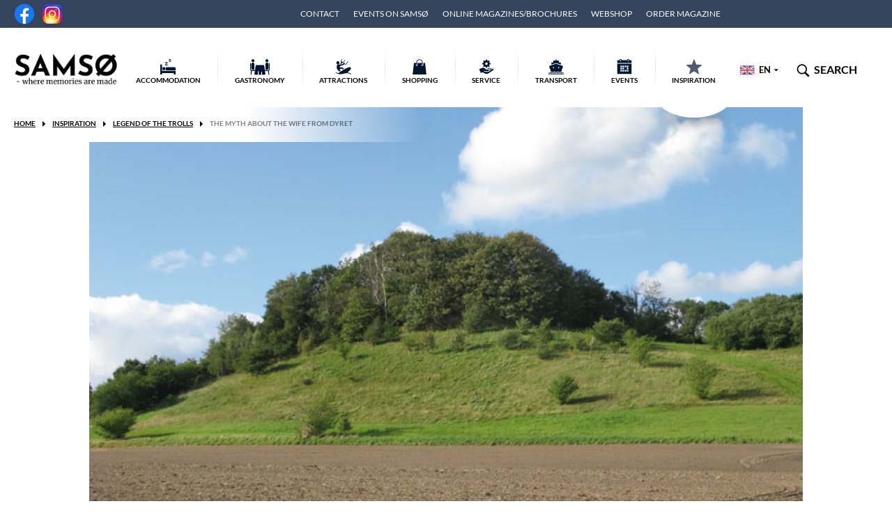

--- FILE ---
content_type: text/html; charset=UTF-8
request_url: https://www.visitsamsoe.dk/en/inspiration/the-myth-about-the-wife-from-dyret/
body_size: 40268
content:
<!DOCTYPE html>
<html lang="en-US">
<head itemscope itemtype="https://schema.org/WebSite">
	<meta charset="UTF-8" />
	<meta name="viewport" content="width=device-width, initial-scale=1" />
	<meta name="format-detection" content="telephone=no" />
	<title>The Myth about the Wife from Dyret | VisitSamsoe.dk</title>
	<meta property="og:title" content="The Myth about the Wife from Dyret | VisitSamsoe.dk" />
	<link rel="profile" href="http://gmpg.org/xfn/11" />
	<link rel="pingback" href="https://www.visitsamsoe.dk/xmlrpc.php" />
	<meta itemprop="name" content="VisitSamsoe.dk" />
	<meta itemprop="url" content="https://www.visitsamsoe.dk/en/" />
	<meta name='robots' content='index, follow, max-image-preview:large, max-snippet:-1, max-video-preview:-1' />
<link rel="alternate" hreflang="da-dk" href="https://www.visitsamsoe.dk/inspiration/samsoe-sagn-om-barselskonen-fra-dyret/" />
<link rel="alternate" hreflang="de-de" href="https://www.visitsamsoe.dk/de/inspiration/die-sage-der-schwangeren-vom-dyret/" />
<link rel="alternate" hreflang="en-us" href="https://www.visitsamsoe.dk/en/inspiration/the-myth-about-the-wife-from-dyret/" />
<link rel="alternate" hreflang="x-default" href="https://www.visitsamsoe.dk/inspiration/samsoe-sagn-om-barselskonen-fra-dyret/" />
		<script>
			function jQuery(cb) { var d=document; !d.addEventListener ? setTimeout(cb,1) : d.addEventListener('DOMContentLoaded', function(){cb(jQuery)}); }
			function wLoad(cb) { var w=window; !w.addEventListener||document.readyState==='complete' ? setTimeout(cb,1) : w.addEventListener('load', cb); }
			function wLoadDelayed(cb, timeout) { wLoad(function () {setTimeout(cb, timeout?timeout:3500)}); }
			function wLoadScript(url) { var d=document,e=d.createElement('script');e.src=url;e.defer=1;e.async=0;d.getElementsByTagName('head')[0].appendChild(e); }
		</script>
		<noscript><style>img[data-lazy] { display:none !important; }</style></noscript>
		
	<title>The Myth about the Wife from Dyret | VisitSamsoe.dk</title>
	<link rel="canonical" href="https://www.visitsamsoe.dk/en/inspiration/the-myth-about-the-wife-from-dyret/" />
	<meta property="og:locale" content="en_US" />
	<meta property="og:type" content="article" />
	<meta property="og:title" content="The Myth about the Wife from Dyret | VisitSamsoe.dk" />
	<meta property="og:description" content="Those from under the ground and regular people generally get along just fine, but it pays off to be kind to them. Here is a Samsø myth that tells you why. “Once upon a time, a woman from Onsbjerg on Samsø was taking a walk by the large hill of Dyret and came across a [&hellip;]" />
	<meta property="og:url" content="https://www.visitsamsoe.dk/en/inspiration/the-myth-about-the-wife-from-dyret/" />
	<meta property="og:site_name" content="VisitSamsoe.dk" />
	<meta property="article:publisher" content="https://www.facebook.com/visitsamsoe/" />
	<meta property="og:image" content="https://www.visitsamsoe.dk/wp-content/uploads/2015/03/Dyret1.jpg" />
	<meta property="og:image:width" content="700" />
	<meta property="og:image:height" content="400" />
	<meta property="og:image:type" content="image/jpeg" />
	<meta name="twitter:label1" content="Est. reading time" />
	<meta name="twitter:data1" content="1 minute" />
	<script type="application/ld+json" class="yoast-schema-graph">{"@context":"https://schema.org","@graph":[{"@type":"WebPage","@id":"https://www.visitsamsoe.dk/en/inspiration/the-myth-about-the-wife-from-dyret/","url":"https://www.visitsamsoe.dk/en/inspiration/the-myth-about-the-wife-from-dyret/","name":"The Myth about the Wife from Dyret | VisitSamsoe.dk","isPartOf":{"@id":"https://www.visitsamsoe.dk/#website"},"primaryImageOfPage":{"@id":"https://www.visitsamsoe.dk/en/inspiration/the-myth-about-the-wife-from-dyret/#primaryimage"},"image":{"@id":"https://www.visitsamsoe.dk/en/inspiration/the-myth-about-the-wife-from-dyret/#primaryimage"},"thumbnailUrl":"https://www.visitsamsoe.dk/wp-content/uploads/2015/03/Dyret1.jpg","datePublished":"2016-02-11T10:30:57+00:00","dateModified":"2016-02-11T10:30:57+00:00","breadcrumb":{"@id":"https://www.visitsamsoe.dk/en/inspiration/the-myth-about-the-wife-from-dyret/#breadcrumb"},"inLanguage":"en-US","potentialAction":[{"@type":"ReadAction","target":["https://www.visitsamsoe.dk/en/inspiration/the-myth-about-the-wife-from-dyret/"]}]},{"@type":"ImageObject","inLanguage":"en-US","@id":"https://www.visitsamsoe.dk/en/inspiration/the-myth-about-the-wife-from-dyret/#primaryimage","url":"https://www.visitsamsoe.dk/wp-content/uploads/2015/03/Dyret1.jpg","contentUrl":"https://www.visitsamsoe.dk/wp-content/uploads/2015/03/Dyret1.jpg","width":700,"height":400},{"@type":"BreadcrumbList","@id":"https://www.visitsamsoe.dk/en/inspiration/the-myth-about-the-wife-from-dyret/#breadcrumb","itemListElement":[{"@type":"ListItem","position":1,"name":"Home","item":"https://www.visitsamsoe.dk/en/"},{"@type":"ListItem","position":2,"name":"The Myth about the Wife from Dyret"}]},{"@type":"WebSite","@id":"https://www.visitsamsoe.dk/#website","url":"https://www.visitsamsoe.dk/","name":"VisitSamsoe.dk","description":"Just another WordPress site","publisher":{"@id":"https://www.visitsamsoe.dk/#organization"},"potentialAction":[{"@type":"SearchAction","target":{"@type":"EntryPoint","urlTemplate":"https://www.visitsamsoe.dk/?s={search_term_string}"},"query-input":"required name=search_term_string"}],"inLanguage":"en-US"},{"@type":"Organization","@id":"https://www.visitsamsoe.dk/#organization","name":"VisitSamsø","url":"https://www.visitsamsoe.dk/","logo":{"@type":"ImageObject","inLanguage":"en-US","@id":"https://www.visitsamsoe.dk/#/schema/logo/image/","url":"https://www.visitsamsoe.dk/wp-content/uploads/2017/12/Visit-Samsø-emailsignatur.png","contentUrl":"https://www.visitsamsoe.dk/wp-content/uploads/2017/12/Visit-Samsø-emailsignatur.png","width":728,"height":290,"caption":"VisitSamsø"},"image":{"@id":"https://www.visitsamsoe.dk/#/schema/logo/image/"},"sameAs":["https://www.facebook.com/visitsamsoe/"]}]}</script>


<link rel='dns-prefetch' href='//maps.googleapis.com' />
<style>div.pp_default .pp_top,div.pp_default .pp_top .pp_middle,div.pp_default .pp_top .pp_left,div.pp_default .pp_top .pp_right,div.pp_default .pp_bottom,div.pp_default .pp_bottom .pp_left,div.pp_default .pp_bottom .pp_middle,div.pp_default .pp_bottom .pp_right{height:13px}div.pp_default .pp_top .pp_left{background:url(https://www.visitsamsoe.dk/wp-content/themes/visit_samsoe/js/prettyPhoto/skins/default/sprite.png) -78px -93px no-repeat}div.pp_default .pp_top .pp_middle{background:url(https://www.visitsamsoe.dk/wp-content/themes/visit_samsoe/js/prettyPhoto/skins/default/sprite_x.png) top left repeat-x}div.pp_default .pp_top .pp_right{background:url(https://www.visitsamsoe.dk/wp-content/themes/visit_samsoe/js/prettyPhoto/skins/default/sprite.png) -112px -93px no-repeat}div.pp_default .pp_content .ppt{color:#f8f8f8}div.pp_default .pp_content_container .pp_left{background:url(https://www.visitsamsoe.dk/wp-content/themes/visit_samsoe/js/prettyPhoto/skins/default/sprite_y.png) -7px 0 repeat-y;padding-left:13px}div.pp_default .pp_content_container .pp_right{background:url(https://www.visitsamsoe.dk/wp-content/themes/visit_samsoe/js/prettyPhoto/skins/default/sprite_y.png) top right repeat-y;padding-right:13px}div.pp_default .pp_next:hover{background:url(https://www.visitsamsoe.dk/wp-content/themes/visit_samsoe/js/prettyPhoto/skins/default/sprite_next.png) center right no-repeat;cursor:pointer}div.pp_default .pp_previous:hover{background:url(https://www.visitsamsoe.dk/wp-content/themes/visit_samsoe/js/prettyPhoto/skins/default/sprite_prev.png) center left no-repeat;cursor:pointer}div.pp_default .pp_expand{background:url(https://www.visitsamsoe.dk/wp-content/themes/visit_samsoe/js/prettyPhoto/skins/default/sprite.png) 0 -29px no-repeat;cursor:pointer;width:28px;height:28px}div.pp_default .pp_expand:hover{background:url(https://www.visitsamsoe.dk/wp-content/themes/visit_samsoe/js/prettyPhoto/skins/default/sprite.png) 0 -56px no-repeat;cursor:pointer}div.pp_default .pp_contract{background:url(https://www.visitsamsoe.dk/wp-content/themes/visit_samsoe/js/prettyPhoto/skins/default/sprite.png) 0 -84px no-repeat;cursor:pointer;width:28px;height:28px}div.pp_default .pp_contract:hover{background:url(https://www.visitsamsoe.dk/wp-content/themes/visit_samsoe/js/prettyPhoto/skins/default/sprite.png) 0 -113px no-repeat;cursor:pointer}div.pp_default .pp_close{width:30px;height:30px;background:url(https://www.visitsamsoe.dk/wp-content/themes/visit_samsoe/js/prettyPhoto/skins/default/sprite.png) 2px 1px no-repeat;cursor:pointer}div.pp_default .pp_gallery ul li a{background:url(https://www.visitsamsoe.dk/wp-content/themes/visit_samsoe/js/prettyPhoto/skins/default/default_thumb.png) center center #f8f8f8;border:1px solid #aaa}div.pp_default .pp_social{margin-top:7px}div.pp_default .pp_gallery a.pp_arrow_previous,div.pp_default .pp_gallery a.pp_arrow_next{position:static;left:auto}div.pp_default .pp_nav .pp_play,div.pp_default .pp_nav .pp_pause{background:url(https://www.visitsamsoe.dk/wp-content/themes/visit_samsoe/js/prettyPhoto/skins/default/sprite.png) -51px 1px no-repeat;height:30px;width:30px}div.pp_default .pp_nav .pp_pause{background-position:-51px -29px}div.pp_default a.pp_arrow_previous,div.pp_default a.pp_arrow_next{background:url(https://www.visitsamsoe.dk/wp-content/themes/visit_samsoe/js/prettyPhoto/skins/default/sprite.png) -31px -3px no-repeat;height:20px;width:20px;margin:4px 0 0}div.pp_default a.pp_arrow_next{left:52px;background-position:-82px -3px}div.pp_default .pp_content_container .pp_details{margin-top:5px}div.pp_default .pp_nav{clear:none;height:30px;width:110px;position:relative}div.pp_default .pp_nav .currentTextHolder{font-family:Georgia;font-style:italic;color:#999;font-size:11px;left:75px;line-height:25px;position:absolute;top:2px;margin:0;padding:0 0 0 10px}div.pp_default .pp_close:hover,div.pp_default .pp_nav .pp_play:hover,div.pp_default .pp_nav .pp_pause:hover,div.pp_default .pp_arrow_next:hover,div.pp_default .pp_arrow_previous:hover{opacity:.7}div.pp_default .pp_description{font-size:11px;font-weight:700;line-height:14px;margin:5px 50px 5px 0}div.pp_default .pp_bottom .pp_left{background:url(https://www.visitsamsoe.dk/wp-content/themes/visit_samsoe/js/prettyPhoto/skins/default/sprite.png) -78px -127px no-repeat}div.pp_default .pp_bottom .pp_middle{background:url(https://www.visitsamsoe.dk/wp-content/themes/visit_samsoe/js/prettyPhoto/skins/default/sprite_x.png) bottom left repeat-x}div.pp_default .pp_bottom .pp_right{background:url(https://www.visitsamsoe.dk/wp-content/themes/visit_samsoe/js/prettyPhoto/skins/default/sprite.png) -112px -127px no-repeat}div.pp_default .pp_loaderIcon{background:url(https://www.visitsamsoe.dk/wp-content/themes/visit_samsoe/js/prettyPhoto/skins/default/loader.gif) center center no-repeat}div.light_rounded .pp_top .pp_left{background:url(https://www.visitsamsoe.dk/wp-content/themes/visit_samsoe/js/prettyPhoto/skins/light_rounded/sprite.png) -88px -53px no-repeat}div.light_rounded .pp_top .pp_right{background:url(https://www.visitsamsoe.dk/wp-content/themes/visit_samsoe/js/prettyPhoto/skins/light_rounded/sprite.png) -110px -53px no-repeat}div.light_rounded .pp_next:hover{background:url(https://www.visitsamsoe.dk/wp-content/themes/visit_samsoe/js/prettyPhoto/skins/light_rounded/btnNext.png) center right no-repeat;cursor:pointer}div.light_rounded .pp_previous:hover{background:url(https://www.visitsamsoe.dk/wp-content/themes/visit_samsoe/js/prettyPhoto/skins/light_rounded/btnPrevious.png) center left no-repeat;cursor:pointer}div.light_rounded .pp_expand{background:url(https://www.visitsamsoe.dk/wp-content/themes/visit_samsoe/js/prettyPhoto/skins/light_rounded/sprite.png) -31px -26px no-repeat;cursor:pointer}div.light_rounded .pp_expand:hover{background:url(https://www.visitsamsoe.dk/wp-content/themes/visit_samsoe/js/prettyPhoto/skins/light_rounded/sprite.png) -31px -47px no-repeat;cursor:pointer}div.light_rounded .pp_contract{background:url(https://www.visitsamsoe.dk/wp-content/themes/visit_samsoe/js/prettyPhoto/skins/light_rounded/sprite.png) 0 -26px no-repeat;cursor:pointer}div.light_rounded .pp_contract:hover{background:url(https://www.visitsamsoe.dk/wp-content/themes/visit_samsoe/js/prettyPhoto/skins/light_rounded/sprite.png) 0 -47px no-repeat;cursor:pointer}div.light_rounded .pp_close{width:75px;height:22px;background:url(https://www.visitsamsoe.dk/wp-content/themes/visit_samsoe/js/prettyPhoto/skins/light_rounded/sprite.png) -1px -1px no-repeat;cursor:pointer}div.light_rounded .pp_nav .pp_play{background:url(https://www.visitsamsoe.dk/wp-content/themes/visit_samsoe/js/prettyPhoto/skins/light_rounded/sprite.png) -1px -100px no-repeat;height:15px;width:14px}div.light_rounded .pp_nav .pp_pause{background:url(https://www.visitsamsoe.dk/wp-content/themes/visit_samsoe/js/prettyPhoto/skins/light_rounded/sprite.png) -24px -100px no-repeat;height:15px;width:14px}div.light_rounded .pp_arrow_previous{background:url(https://www.visitsamsoe.dk/wp-content/themes/visit_samsoe/js/prettyPhoto/skins/light_rounded/sprite.png) 0 -71px no-repeat}div.light_rounded .pp_arrow_next{background:url(https://www.visitsamsoe.dk/wp-content/themes/visit_samsoe/js/prettyPhoto/skins/light_rounded/sprite.png) -22px -71px no-repeat}div.light_rounded .pp_bottom .pp_left{background:url(https://www.visitsamsoe.dk/wp-content/themes/visit_samsoe/js/prettyPhoto/skins/light_rounded/sprite.png) -88px -80px no-repeat}div.light_rounded .pp_bottom .pp_right{background:url(https://www.visitsamsoe.dk/wp-content/themes/visit_samsoe/js/prettyPhoto/skins/light_rounded/sprite.png) -110px -80px no-repeat}div.dark_rounded .pp_top .pp_left{background:url(https://www.visitsamsoe.dk/wp-content/themes/visit_samsoe/js/prettyPhoto/skins/dark_rounded/sprite.png) -88px -53px no-repeat}div.dark_rounded .pp_top .pp_right{background:url(https://www.visitsamsoe.dk/wp-content/themes/visit_samsoe/js/prettyPhoto/skins/dark_rounded/sprite.png) -110px -53px no-repeat}div.dark_rounded .pp_content_container .pp_left{background:url(https://www.visitsamsoe.dk/wp-content/themes/visit_samsoe/js/prettyPhoto/skins/dark_rounded/contentPattern.png) top left repeat-y}div.dark_rounded .pp_content_container .pp_right{background:url(https://www.visitsamsoe.dk/wp-content/themes/visit_samsoe/js/prettyPhoto/skins/dark_rounded/contentPattern.png) top right repeat-y}div.dark_rounded .pp_next:hover{background:url(https://www.visitsamsoe.dk/wp-content/themes/visit_samsoe/js/prettyPhoto/skins/dark_rounded/btnNext.png) center right no-repeat;cursor:pointer}div.dark_rounded .pp_previous:hover{background:url(https://www.visitsamsoe.dk/wp-content/themes/visit_samsoe/js/prettyPhoto/skins/dark_rounded/btnPrevious.png) center left no-repeat;cursor:pointer}div.dark_rounded .pp_expand{background:url(https://www.visitsamsoe.dk/wp-content/themes/visit_samsoe/js/prettyPhoto/skins/dark_rounded/sprite.png) -31px -26px no-repeat;cursor:pointer}div.dark_rounded .pp_expand:hover{background:url(https://www.visitsamsoe.dk/wp-content/themes/visit_samsoe/js/prettyPhoto/skins/dark_rounded/sprite.png) -31px -47px no-repeat;cursor:pointer}div.dark_rounded .pp_contract{background:url(https://www.visitsamsoe.dk/wp-content/themes/visit_samsoe/js/prettyPhoto/skins/dark_rounded/sprite.png) 0 -26px no-repeat;cursor:pointer}div.dark_rounded .pp_contract:hover{background:url(https://www.visitsamsoe.dk/wp-content/themes/visit_samsoe/js/prettyPhoto/skins/dark_rounded/sprite.png) 0 -47px no-repeat;cursor:pointer}div.dark_rounded .pp_close{width:75px;height:22px;background:url(https://www.visitsamsoe.dk/wp-content/themes/visit_samsoe/js/prettyPhoto/skins/dark_rounded/sprite.png) -1px -1px no-repeat;cursor:pointer}div.dark_rounded .pp_description{margin-right:85px;color:#fff}div.dark_rounded .pp_nav .pp_play{background:url(https://www.visitsamsoe.dk/wp-content/themes/visit_samsoe/js/prettyPhoto/skins/dark_rounded/sprite.png) -1px -100px no-repeat;height:15px;width:14px}div.dark_rounded .pp_nav .pp_pause{background:url(https://www.visitsamsoe.dk/wp-content/themes/visit_samsoe/js/prettyPhoto/skins/dark_rounded/sprite.png) -24px -100px no-repeat;height:15px;width:14px}div.dark_rounded .pp_arrow_previous{background:url(https://www.visitsamsoe.dk/wp-content/themes/visit_samsoe/js/prettyPhoto/skins/dark_rounded/sprite.png) 0 -71px no-repeat}div.dark_rounded .pp_arrow_next{background:url(https://www.visitsamsoe.dk/wp-content/themes/visit_samsoe/js/prettyPhoto/skins/dark_rounded/sprite.png) -22px -71px no-repeat}div.dark_rounded .pp_bottom .pp_left{background:url(https://www.visitsamsoe.dk/wp-content/themes/visit_samsoe/js/prettyPhoto/skins/dark_rounded/sprite.png) -88px -80px no-repeat}div.dark_rounded .pp_bottom .pp_right{background:url(https://www.visitsamsoe.dk/wp-content/themes/visit_samsoe/js/prettyPhoto/skins/dark_rounded/sprite.png) -110px -80px no-repeat}div.dark_rounded .pp_loaderIcon{background:url(https://www.visitsamsoe.dk/wp-content/themes/visit_samsoe/js/prettyPhoto/skins/dark_rounded/loader.gif) center center no-repeat}div.dark_square .pp_left,div.dark_square .pp_middle,div.dark_square .pp_right,div.dark_square .pp_content{background:#000}div.dark_square .pp_description{color:#fff;margin:0 85px 0 0}div.dark_square .pp_loaderIcon{background:url(https://www.visitsamsoe.dk/wp-content/themes/visit_samsoe/js/prettyPhoto/skins/dark_square/loader.gif) center center no-repeat}div.dark_square .pp_expand{background:url(https://www.visitsamsoe.dk/wp-content/themes/visit_samsoe/js/prettyPhoto/skins/dark_square/sprite.png) -31px -26px no-repeat;cursor:pointer}div.dark_square .pp_expand:hover{background:url(https://www.visitsamsoe.dk/wp-content/themes/visit_samsoe/js/prettyPhoto/skins/dark_square/sprite.png) -31px -47px no-repeat;cursor:pointer}div.dark_square .pp_contract{background:url(https://www.visitsamsoe.dk/wp-content/themes/visit_samsoe/js/prettyPhoto/skins/dark_square/sprite.png) 0 -26px no-repeat;cursor:pointer}div.dark_square .pp_contract:hover{background:url(https://www.visitsamsoe.dk/wp-content/themes/visit_samsoe/js/prettyPhoto/skins/dark_square/sprite.png) 0 -47px no-repeat;cursor:pointer}div.dark_square .pp_close{width:75px;height:22px;background:url(https://www.visitsamsoe.dk/wp-content/themes/visit_samsoe/js/prettyPhoto/skins/dark_square/sprite.png) -1px -1px no-repeat;cursor:pointer}div.dark_square .pp_nav{clear:none}div.dark_square .pp_nav .pp_play{background:url(https://www.visitsamsoe.dk/wp-content/themes/visit_samsoe/js/prettyPhoto/skins/dark_square/sprite.png) -1px -100px no-repeat;height:15px;width:14px}div.dark_square .pp_nav .pp_pause{background:url(https://www.visitsamsoe.dk/wp-content/themes/visit_samsoe/js/prettyPhoto/skins/dark_square/sprite.png) -24px -100px no-repeat;height:15px;width:14px}div.dark_square .pp_arrow_previous{background:url(https://www.visitsamsoe.dk/wp-content/themes/visit_samsoe/js/prettyPhoto/skins/dark_square/sprite.png) 0 -71px no-repeat}div.dark_square .pp_arrow_next{background:url(https://www.visitsamsoe.dk/wp-content/themes/visit_samsoe/js/prettyPhoto/skins/dark_square/sprite.png) -22px -71px no-repeat}div.dark_square .pp_next:hover{background:url(https://www.visitsamsoe.dk/wp-content/themes/visit_samsoe/js/prettyPhoto/skins/dark_square/btnNext.png) center right no-repeat;cursor:pointer}div.dark_square .pp_previous:hover{background:url(https://www.visitsamsoe.dk/wp-content/themes/visit_samsoe/js/prettyPhoto/skins/dark_square/btnPrevious.png) center left no-repeat;cursor:pointer}div.light_square .pp_expand{background:url(https://www.visitsamsoe.dk/wp-content/themes/visit_samsoe/js/prettyPhoto/skins/light_square/sprite.png) -31px -26px no-repeat;cursor:pointer}div.light_square .pp_expand:hover{background:url(https://www.visitsamsoe.dk/wp-content/themes/visit_samsoe/js/prettyPhoto/skins/light_square/sprite.png) -31px -47px no-repeat;cursor:pointer}div.light_square .pp_contract{background:url(https://www.visitsamsoe.dk/wp-content/themes/visit_samsoe/js/prettyPhoto/skins/light_square/sprite.png) 0 -26px no-repeat;cursor:pointer}div.light_square .pp_contract:hover{background:url(https://www.visitsamsoe.dk/wp-content/themes/visit_samsoe/js/prettyPhoto/skins/light_square/sprite.png) 0 -47px no-repeat;cursor:pointer}div.light_square .pp_close{width:75px;height:22px;background:url(https://www.visitsamsoe.dk/wp-content/themes/visit_samsoe/js/prettyPhoto/skins/light_square/sprite.png) -1px -1px no-repeat;cursor:pointer}div.light_square .pp_nav .pp_play{background:url(https://www.visitsamsoe.dk/wp-content/themes/visit_samsoe/js/prettyPhoto/skins/light_square/sprite.png) -1px -100px no-repeat;height:15px;width:14px}div.light_square .pp_nav .pp_pause{background:url(https://www.visitsamsoe.dk/wp-content/themes/visit_samsoe/js/prettyPhoto/skins/light_square/sprite.png) -24px -100px no-repeat;height:15px;width:14px}div.light_square .pp_arrow_previous{background:url(https://www.visitsamsoe.dk/wp-content/themes/visit_samsoe/js/prettyPhoto/skins/light_square/sprite.png) 0 -71px no-repeat}div.light_square .pp_arrow_next{background:url(https://www.visitsamsoe.dk/wp-content/themes/visit_samsoe/js/prettyPhoto/skins/light_square/sprite.png) -22px -71px no-repeat}div.light_square .pp_next:hover{background:url(https://www.visitsamsoe.dk/wp-content/themes/visit_samsoe/js/prettyPhoto/skins/light_square/btnNext.png) center right no-repeat;cursor:pointer}div.light_square .pp_previous:hover{background:url(https://www.visitsamsoe.dk/wp-content/themes/visit_samsoe/js/prettyPhoto/skins/light_square/btnPrevious.png) center left no-repeat;cursor:pointer}div.facebook .pp_top .pp_left{background:url(https://www.visitsamsoe.dk/wp-content/themes/visit_samsoe/js/prettyPhoto/skins/facebook/sprite.png) -88px -53px no-repeat}div.facebook .pp_top .pp_middle{background:url(https://www.visitsamsoe.dk/wp-content/themes/visit_samsoe/js/prettyPhoto/skins/facebook/contentPatternTop.png) top left repeat-x}div.facebook .pp_top .pp_right{background:url(https://www.visitsamsoe.dk/wp-content/themes/visit_samsoe/js/prettyPhoto/skins/facebook/sprite.png) -110px -53px no-repeat}div.facebook .pp_content_container .pp_left{background:url(https://www.visitsamsoe.dk/wp-content/themes/visit_samsoe/js/prettyPhoto/skins/facebook/contentPatternLeft.png) top left repeat-y}div.facebook .pp_content_container .pp_right{background:url(https://www.visitsamsoe.dk/wp-content/themes/visit_samsoe/js/prettyPhoto/skins/facebook/contentPatternRight.png) top right repeat-y}div.facebook .pp_expand{background:url(https://www.visitsamsoe.dk/wp-content/themes/visit_samsoe/js/prettyPhoto/skins/facebook/sprite.png) -31px -26px no-repeat;cursor:pointer}div.facebook .pp_expand:hover{background:url(https://www.visitsamsoe.dk/wp-content/themes/visit_samsoe/js/prettyPhoto/skins/facebook/sprite.png) -31px -47px no-repeat;cursor:pointer}div.facebook .pp_contract{background:url(https://www.visitsamsoe.dk/wp-content/themes/visit_samsoe/js/prettyPhoto/skins/facebook/sprite.png) 0 -26px no-repeat;cursor:pointer}div.facebook .pp_contract:hover{background:url(https://www.visitsamsoe.dk/wp-content/themes/visit_samsoe/js/prettyPhoto/skins/facebook/sprite.png) 0 -47px no-repeat;cursor:pointer}div.facebook .pp_close{width:22px;height:22px;background:url(https://www.visitsamsoe.dk/wp-content/themes/visit_samsoe/js/prettyPhoto/skins/facebook/sprite.png) -1px -1px no-repeat;cursor:pointer}div.facebook .pp_description{margin:0 37px 0 0}div.facebook .pp_loaderIcon{background:url(https://www.visitsamsoe.dk/wp-content/themes/visit_samsoe/js/prettyPhoto/skins/facebook/loader.gif) center center no-repeat}div.facebook .pp_arrow_previous{background:url(https://www.visitsamsoe.dk/wp-content/themes/visit_samsoe/js/prettyPhoto/skins/facebook/sprite.png) 0 -71px no-repeat;height:22px;margin-top:0;width:22px}div.facebook .pp_arrow_previous.disabled{background-position:0 -96px;cursor:default}div.facebook .pp_arrow_next{background:url(https://www.visitsamsoe.dk/wp-content/themes/visit_samsoe/js/prettyPhoto/skins/facebook/sprite.png) -32px -71px no-repeat;height:22px;margin-top:0;width:22px}div.facebook .pp_arrow_next.disabled{background-position:-32px -96px;cursor:default}div.facebook .pp_nav{margin-top:0}div.facebook .pp_nav p{font-size:15px;padding:0 3px 0 4px}div.facebook .pp_nav .pp_play{background:url(https://www.visitsamsoe.dk/wp-content/themes/visit_samsoe/js/prettyPhoto/skins/facebook/sprite.png) -1px -123px no-repeat;height:22px;width:22px}div.facebook .pp_nav .pp_pause{background:url(https://www.visitsamsoe.dk/wp-content/themes/visit_samsoe/js/prettyPhoto/skins/facebook/sprite.png) -32px -123px no-repeat;height:22px;width:22px}div.facebook .pp_next:hover{background:url(https://www.visitsamsoe.dk/wp-content/themes/visit_samsoe/js/prettyPhoto/skins/facebook/btnNext.png) center right no-repeat;cursor:pointer}div.facebook .pp_previous:hover{background:url(https://www.visitsamsoe.dk/wp-content/themes/visit_samsoe/js/prettyPhoto/skins/facebook/btnPrevious.png) center left no-repeat;cursor:pointer}div.facebook .pp_bottom .pp_left{background:url(https://www.visitsamsoe.dk/wp-content/themes/visit_samsoe/js/prettyPhoto/skins/facebook/sprite.png) -88px -80px no-repeat}div.facebook .pp_bottom .pp_middle{background:url(https://www.visitsamsoe.dk/wp-content/themes/visit_samsoe/js/prettyPhoto/skins/facebook/contentPatternBottom.png) top left repeat-x}div.facebook .pp_bottom .pp_right{background:url(https://www.visitsamsoe.dk/wp-content/themes/visit_samsoe/js/prettyPhoto/skins/facebook/sprite.png) -110px -80px no-repeat}div.pp_pic_holder a:focus{outline:0}div.pp_overlay{background:#000;display:none;left:0;position:absolute;top:0;width:100%;z-index:9500}div.pp_pic_holder{display:none;position:absolute;width:100px;z-index:10000}.pp_content{height:40px;min-width:40px}* html .pp_content{width:40px}.pp_content_container{position:relative;text-align:left;width:100%}.pp_content_container .pp_left{padding-left:20px}.pp_content_container .pp_right{padding-right:20px}.pp_content_container .pp_details{float:left;margin:10px 0 2px}.pp_description{display:none;margin:0}.pp_social{float:left;margin:0}.pp_social .facebook{float:left;margin-left:5px;width:55px;overflow:hidden}.pp_social .twitter{float:left}.pp_nav{clear:right;float:left;margin:3px 10px 0 0}.pp_nav p{float:left;white-space:nowrap;margin:2px 4px}.pp_nav .pp_play,.pp_nav .pp_pause{float:left;margin-right:4px;text-indent:-10000px}a.pp_arrow_previous,a.pp_arrow_next{display:block;float:left;height:15px;margin-top:3px;overflow:hidden;text-indent:-10000px;width:14px}.pp_hoverContainer{position:absolute;top:0;width:100%;z-index:2000}.pp_gallery{display:none;left:50%;margin-top:-50px;position:absolute;z-index:10000}.pp_gallery div{float:left;overflow:hidden;position:relative}.pp_gallery ul{float:left;height:35px;position:relative;white-space:nowrap;margin:0 0 0 5px;padding:0}.pp_gallery ul a{border:1px rgba(0,0,0,0.5) solid;display:block;float:left;height:33px;overflow:hidden}.pp_gallery ul a img{border:0}.pp_gallery li{display:block;float:left;margin:0 5px 0 0;padding:0}.pp_gallery li.default a{background:url(https://www.visitsamsoe.dk/wp-content/themes/visit_samsoe/js/prettyPhoto/skins/facebook/default_thumbnail.gif) 0 0 no-repeat;display:block;height:33px;width:50px}.pp_gallery .pp_arrow_previous,.pp_gallery .pp_arrow_next{margin-top:7px!important}a.pp_next{background:url(https://www.visitsamsoe.dk/wp-content/themes/visit_samsoe/js/prettyPhoto/skins/light_rounded/btnNext.png) 10000px 10000px no-repeat;display:block;float:right;height:100%;text-indent:-10000px;width:49%}a.pp_previous{background:url(https://www.visitsamsoe.dk/wp-content/themes/visit_samsoe/js/prettyPhoto/skins/light_rounded/btnNext.png) 10000px 10000px no-repeat;display:block;float:left;height:100%;text-indent:-10000px;width:49%}a.pp_expand,a.pp_contract{cursor:pointer;display:none;height:20px;position:absolute;right:30px;text-indent:-10000px;top:10px;width:20px;z-index:20000}a.pp_close{position:absolute;right:0;top:0;display:block;line-height:22px;text-indent:-10000px}.pp_loaderIcon{display:block;height:24px;left:50%;position:absolute;top:50%;width:24px;margin:-12px 0 0 -12px}#pp_full_res{line-height:1!important}#pp_full_res .pp_inline{text-align:left}#pp_full_res .pp_inline p{margin:0 0 15px}div.ppt{color:#fff;display:none;font-size:17px;z-index:9999;margin:0 0 5px 15px}div.pp_default .pp_content,div.light_rounded .pp_content{background-color:#fff}div.pp_default #pp_full_res .pp_inline,div.light_rounded .pp_content .ppt,div.light_rounded #pp_full_res .pp_inline,div.light_square .pp_content .ppt,div.light_square #pp_full_res .pp_inline,div.facebook .pp_content .ppt,div.facebook #pp_full_res .pp_inline{color:#000}div.pp_default .pp_gallery ul li a:hover,div.pp_default .pp_gallery ul li.selected a,.pp_gallery ul a:hover,.pp_gallery li.selected a{border-color:#fff}div.pp_default .pp_details,div.light_rounded .pp_details,div.dark_rounded .pp_details,div.dark_square .pp_details,div.light_square .pp_details,div.facebook .pp_details{position:relative}div.light_rounded .pp_top .pp_middle,div.light_rounded .pp_content_container .pp_left,div.light_rounded .pp_content_container .pp_right,div.light_rounded .pp_bottom .pp_middle,div.light_square .pp_left,div.light_square .pp_middle,div.light_square .pp_right,div.light_square .pp_content,div.facebook .pp_content{background:#fff}div.light_rounded .pp_description,div.light_square .pp_description{margin-right:85px}div.light_rounded .pp_gallery a.pp_arrow_previous,div.light_rounded .pp_gallery a.pp_arrow_next,div.dark_rounded .pp_gallery a.pp_arrow_previous,div.dark_rounded .pp_gallery a.pp_arrow_next,div.dark_square .pp_gallery a.pp_arrow_previous,div.dark_square .pp_gallery a.pp_arrow_next,div.light_square .pp_gallery a.pp_arrow_previous,div.light_square .pp_gallery a.pp_arrow_next{margin-top:12px!important}div.light_rounded .pp_arrow_previous.disabled,div.dark_rounded .pp_arrow_previous.disabled,div.dark_square .pp_arrow_previous.disabled,div.light_square .pp_arrow_previous.disabled{background-position:0 -87px;cursor:default}div.light_rounded .pp_arrow_next.disabled,div.dark_rounded .pp_arrow_next.disabled,div.dark_square .pp_arrow_next.disabled,div.light_square .pp_arrow_next.disabled{background-position:-22px -87px;cursor:default}div.light_rounded .pp_loaderIcon,div.light_square .pp_loaderIcon{background:url(https://www.visitsamsoe.dk/wp-content/themes/visit_samsoe/js/prettyPhoto/skins/light_rounded/loader.gif) center center no-repeat}div.dark_rounded .pp_top .pp_middle,div.dark_rounded .pp_content,div.dark_rounded .pp_bottom .pp_middle{background:url(https://www.visitsamsoe.dk/wp-content/themes/visit_samsoe/js/prettyPhoto/skins/dark_rounded/contentPattern.png) top left repeat}div.dark_rounded .currentTextHolder,div.dark_square .currentTextHolder{color:#c4c4c4}div.dark_rounded #pp_full_res .pp_inline,div.dark_square #pp_full_res .pp_inline{color:#fff}.pp_top,.pp_bottom{height:20px;position:relative}* html .pp_top,* html .pp_bottom{padding:0 20px}.pp_top .pp_left,.pp_bottom .pp_left{height:20px;left:0;position:absolute;width:20px}.pp_top .pp_middle,.pp_bottom .pp_middle{height:20px;left:20px;position:absolute;right:20px}* html .pp_top .pp_middle,* html .pp_bottom .pp_middle{left:0;position:static}.pp_top .pp_right,.pp_bottom .pp_right{height:20px;left:auto;position:absolute;right:0;top:0;width:20px}.pp_fade,.pp_gallery li.default a img{display:none}</style><style>/*! lightslider - v1.1.3 - 2015-04-14
* https://github.com/sachinchoolur/lightslider
* Copyright (c) 2015 Sachin N; Licensed MIT */.lSSlideOuter{overflow:hidden;-webkit-touch-callout:none;-webkit-user-select:none;-khtml-user-select:none;-moz-user-select:none;-ms-user-select:none;user-select:none}.lightSlider:before,.lightSlider:after{content:" ";display:table}.lightSlider{overflow:hidden;margin:0}.lSSlideWrapper{max-width:100%;overflow:hidden;position:relative}.lSSlideWrapper>.lightSlider:after{clear:both}.lSSlideWrapper .lSSlide{-webkit-transform:translate(0,0);-ms-transform:translate(0,0);transform:translate(0,0);-webkit-transition:all 1s;-webkit-transition-property:-webkit-transform,height;-moz-transition-property:-moz-transform,height;transition-property:transform,height;-webkit-transition-duration:inherit !important;transition-duration:inherit !important;-webkit-transition-timing-function:inherit !important;transition-timing-function:inherit !important}.lSSlideWrapper .lSFade{position:relative}.lSSlideWrapper .lSFade>*{position:absolute !important;top:0;left:0;z-index:9;margin-right:0;width:100%}.lSSlideWrapper.usingCss .lSFade>*{opacity:0;-webkit-transition-delay:0;transition-delay:0;-webkit-transition-duration:inherit !important;transition-duration:inherit !important;-webkit-transition-property:opacity;transition-property:opacity;-webkit-transition-timing-function:inherit !important;transition-timing-function:inherit !important}.lSSlideWrapper .lSFade>*.active{z-index:10}.lSSlideWrapper.usingCss .lSFade>*.active{opacity:1}.lSSlideOuter .lSPager.lSpg{margin:10px 0 0;padding:0;text-align:center}.lSSlideOuter .lSPager.lSpg>li{cursor:pointer;display:inline-block;padding:0 5px}.lSSlideOuter .lSPager.lSpg>li a{background-color:#222;border-radius:30px;display:inline-block;height:8px;overflow:hidden;text-indent:-999em;width:8px;position:relative;z-index:99;-webkit-transition:all .5s linear 0;transition:all .5s linear 0}.lSSlideOuter .lSPager.lSpg>li:hover a,.lSSlideOuter .lSPager.lSpg>li.active a{background-color:#428bca}.lSSlideOuter .media{opacity:.8}.lSSlideOuter .media.active{opacity:1}.lSSlideOuter .lSPager.lSGallery{list-style:none outside none;padding-left:0;margin:0;overflow:hidden;transform:translate3d(0,0,0);-moz-transform:translate3d(0,0,0);-ms-transform:translate3d(0,0,0);-webkit-transform:translate3d(0,0,0);-o-transform:translate3d(0,0,0);-webkit-transition-property:-webkit-transform;-moz-transition-property:-moz-transform;-webkit-touch-callout:none;-webkit-user-select:none;-khtml-user-select:none;-moz-user-select:none;-ms-user-select:none;user-select:none}.lSSlideOuter .lSPager.lSGallery li{position:relative}.lSSlideOuter .lSPager.lSGallery li:before{background:#553f42;content:'';position:absolute;left:0;right:0;top:0;bottom:0;opacity:0;cursor:pointer;-webkit-transition-duration:.3s;-moz-transition-duration:.3s;-o-transition-duration:.3s;transition-duration:.3s}.lSSlideOuter .lSPager.lSGallery li.active:before,.lSSlideOuter .lSPager.lSGallery li:hover:before{opacity:.7}.lSSlideOuter .lSPager.lSGallery img{display:block;height:auto;max-width:100%}.lSSlideOuter .lSPager.lSGallery:before,.lSSlideOuter .lSPager.lSGallery:after{content:" ";display:table}.lSSlideOuter .lSPager.lSGallery:after{clear:both}.lSAction{position:absolute;left:0;right:0;top:288px}.lSAction>a{background:#553f42;-webkit-border-radius:50%;-moz-border-radius:50%;border-radius:50%;width:48px;height:48px;display:block;top:50%;margin-top:-24px;cursor:pointer;position:absolute;z-index:99;-webkit-transition:opacity .35s linear 0;transition:opacity .35s linear 0}.lSAction>a:before{content:'';width:6px;height:6px;position:absolute;left:50%;top:50%;margin-top:-4px;-webkit-transform:translate(0,0) rotate(45deg);-moz-transform:translate(0,0) rotate(45deg);-ms-transform:translate(0,0) rotate(45deg);-o-transform:translate(0,0) rotate(45deg);transform:translate(0,0) rotate(45deg)}.lSAction>a:hover{opacity:1}.lSAction>.lSPrev{left:-25px}.lSAction>.lSPrev:before{border-left:2px solid #fff;border-bottom:2px solid #fff;margin-left:-2px}.lSAction>.lSNext{right:-25px}.lSAction>.lSNext:before{border-top:2px solid #fff;border-right:2px solid #fff;margin-left:-6px}.lSAction>a.disabled{pointer-events:none}.cS-hidden{height:1px;opacity:0;filter:alpha(opacity=0);overflow:hidden}.lSSlideOuter.vertical{position:relative}.lSSlideOuter.vertical.noPager{padding-right:0 !important}.lSSlideOuter.vertical .lSGallery{position:absolute !important;right:0;top:0}.lSSlideOuter.vertical .lightSlider>*{width:100% !important;max-width:none !important}.lSSlideOuter.vertical .lSAction>a{left:50%;margin-left:-14px;margin-top:0}.lSSlideOuter.vertical .lSAction>.lSNext{background-position:31px -31px;bottom:10px;top:auto}.lSSlideOuter.vertical .lSAction>.lSPrev{background-position:0 -31px;bottom:auto;top:10px}.lSSlideOuter.lSrtl{direction:rtl}.lSSlideOuter .lightSlider,.lSSlideOuter .lSPager{padding-left:0;list-style:none outside none}.lSSlideOuter.lSrtl .lightSlider,.lSSlideOuter.lSrtl .lSPager{padding-right:0}.lSSlideOuter .lightSlider>*,.lSSlideOuter .lSGallery li{float:left}.lSSlideOuter.lSrtl .lightSlider>*,.lSSlideOuter.lSrtl .lSGallery li{float:right !important}@-webkit-keyframes rightEnd{0{left:0}50%{left:-15px}100%{left:0}}@keyframes rightEnd{0{left:0}50%{left:-15px}100%{left:0}}@-webkit-keyframes topEnd{0{top:0}50%{top:-15px}100%{top:0}}@keyframes topEnd{0{top:0}50%{top:-15px}100%{top:0}}@-webkit-keyframes leftEnd{0{left:0}50%{left:15px}100%{left:0}}@keyframes leftEnd{0{left:0}50%{left:15px}100%{left:0}}@-webkit-keyframes bottomEnd{0{bottom:0}50%{bottom:-15px}100%{bottom:0}}@keyframes bottomEnd{0{bottom:0}50%{bottom:-15px}100%{bottom:0}}.lSSlideOuter .rightEnd{-webkit-animation:rightEnd .3s;animation:rightEnd .3s;position:relative}.lSSlideOuter .leftEnd{-webkit-animation:leftEnd .3s;animation:leftEnd .3s;position:relative}.lSSlideOuter.vertical .rightEnd{-webkit-animation:topEnd .3s;animation:topEnd .3s;position:relative}.lSSlideOuter.vertical .leftEnd{-webkit-animation:bottomEnd .3s;animation:bottomEnd .3s;position:relative}.lSSlideOuter.lSrtl .rightEnd{-webkit-animation:leftEnd .3s;animation:leftEnd .3s;position:relative}.lSSlideOuter.lSrtl .leftEnd{-webkit-animation:rightEnd .3s;animation:rightEnd .3s;position:relative}.lightSlider.lsGrab>*{cursor:-webkit-grab;cursor:-moz-grab;cursor:-o-grab;cursor:-ms-grab;cursor:grab}.lightSlider.lsGrabbing>*{cursor:move;cursor:-webkit-grabbing;cursor:-moz-grabbing;cursor:-o-grabbing;cursor:-ms-grabbing;cursor:grabbing}</style><style>/*! Flickity v1.0.0
http://flickity.metafizzy.co
---------------------------------------------- */.flickity-enabled{position:relative}.flickity-enabled:focus{outline:0}.flickity-viewport{overflow:hidden;position:relative;height:100%}.flickity-slider{position:absolute;width:100%;height:100%}.flickity-enabled.is-draggable{-webkit-user-select:none;-moz-user-select:none;-ms-user-select:none;user-select:none}.flickity-enabled.is-draggable .flickity-viewport{cursor:move;cursor:-webkit-grab;cursor:grab}.flickity-enabled.is-draggable .flickity-viewport.is-pointer-down{cursor:-webkit-grabbing;cursor:grabbing}.flickity-prev-next-button{position:absolute;top:50%;width:44px;height:44px;border:0;border-radius:50%;background:white;background:hsla(0,0,100%,0.75);cursor:pointer;-webkit-transform:translateY(-50%);-ms-transform:translateY(-50%);transform:translateY(-50%)}.flickity-prev-next-button:hover{background:white}.flickity-prev-next-button:focus{outline:0;box-shadow:0 0 0 5px #09F}.flickity-prev-next-button:active{filter:alpha(opacity=60);opacity:.6}.flickity-prev-next-button.previous{left:10px}.flickity-prev-next-button.next{right:10px}.flickity-rtl .flickity-prev-next-button.previous{left:auto;right:10px}.flickity-rtl .flickity-prev-next-button.next{right:auto;left:10px}.flickity-prev-next-button:disabled{filter:alpha(opacity=30);opacity:.3;cursor:auto}.flickity-prev-next-button svg{position:absolute;left:20%;top:20%;width:60%;height:60%}.flickity-prev-next-button .arrow{fill:#333}.flickity-prev-next-button.no-svg{color:#333;font-size:26px}.flickity-page-dots{position:absolute;width:100%;bottom:-25px;padding:0;margin:0;list-style:none;text-align:center;line-height:1}.flickity-rtl .flickity-page-dots{direction:rtl}.flickity-page-dots .dot{display:inline-block;width:10px;height:10px;margin:0 8px;background:#333;border-radius:50%;filter:alpha(opacity=25);opacity:.25;cursor:pointer}.flickity-page-dots .dot.is-selected{filter:alpha(opacity=100);opacity:1}</style><style>html[dir="rtl"] .wpml-language-switcher-block .wpml-ls-dropdown ul li.wp-block-navigation-submenu .wp-block-navigation-submenu__toggle img{margin-left:12px}html[dir="rtl"] .wpml-language-switcher-block .wpml-ls-dropdown ul li.wp-block-navigation-submenu ul.isHorizontal li{text-align:right}html[dir="rtl"] .wpml-language-switcher-block .wpml-ls-dropdown ul li.wp-block-navigation-submenu ul.isHorizontal li a img{margin-left:12px}.wpml-language-switcher-block{display:flex;box-sizing:border-box;width:100% !important}.wpml-language-switcher-block>.wp-block-navigation-item,.wpml-language-switcher-block>.wp-block-navigation-item>div{display:flex;width:100% !important}.wpml-language-switcher-block .wp-block-navigation__container{background:unset !important}.wpml-language-switcher-block .hide-arrow .wp-block-navigation__submenu-icon{display:none}.wpml-language-switcher-block .wpml-ls-dropdown ul li button{padding:0}.wpml-language-switcher-block .wpml-ls-dropdown ul li button+.isHorizontal{min-width:inherit !important}.wpml-language-switcher-block .wpml-ls-dropdown ul li button+.isHorizontal li{width:inherit !important}.wpml-language-switcher-block .wpml-ls-dropdown ul li button+.isHorizontal li a{display:flex;align-items:center;min-width:max-content}.wpml-language-switcher-block .wpml-ls-dropdown ul li.wp-block-navigation-submenu ul.isHorizontal{margin:0;min-width:inherit !important}.wpml-language-switcher-block .wpml-ls-dropdown ul li.wp-block-navigation-submenu ul.isHorizontal li{width:inherit !important;text-align:left}.wpml-language-switcher-block .wpml-ls-dropdown ul li.wp-block-navigation-submenu ul.isHorizontal li a{display:flex;align-items:center;min-width:max-content}.wpml-language-switcher-block ul{list-style-type:none !important;padding:0 !important;width:100%}.wpml-language-switcher-block ul li{margin:0 !important}.wpml-language-switcher-block ul.wp-block-navigation__submenu-container{border:inherit !important;background-color:unset !important;min-width:unset !important}.wpml-language-switcher-block ul.wp-block-navigation__submenu-container .wp-block-navigation-item{border-radius:0 !important}.wpml-language-switcher-block ul.wp-block-navigation__submenu-container .wp-block-navigation-item a{display:flex;align-items:center;min-width:max-content;padding:1px}.wpml-language-switcher-block ul.horizontal-list{display:flex;flex-direction:row;align-items:center;justify-content:flex-start;margin:0 !important;gap:1em !important}.wpml-language-switcher-block ul.horizontal-list li{display:inline-block;margin:0;line-height:100%}.wpml-language-switcher-block ul.horizontal-list li a{line-height:100%}.wpml-language-switcher-block ul.center-justify{justify-content:center}.wpml-language-switcher-block ul.center-justify .wp-block-navigation-item{justify-content:center}.wpml-language-switcher-block ul.right-justify{justify-content:right}.wpml-language-switcher-block ul.right-justify .wp-block-navigation-item{justify-content:right}.wpml-language-switcher-block ul.space_between-justify{justify-content:space-between}.wpml-language-switcher-block ul.space_between-justify li>div{white-space:nowrap}.wpml-language-switcher-block .hasHoverColor:hover{color:var(--hover-color) !important}.wpml-language-switcher-block .hasHoverBackgroundColor:hover{background-color:var(--hover-background-color) !important}.wpml-language-switcher-block ul.isHorizontal{padding-left:0;list-style:none}.wpml-language-switcher-block ul.isHorizontal li{display:inline;margin-left:0}.wpml-language-switcher-block ul.isHorizontal li div{display:inline-block}.wpml-language-switcher-block ul.hasSpacing.isHorizontal li:not(:last-child){margin-right:var(--language-spacing) !important}.wpml-language-switcher-block ul.hasSpacing.isVertical li:not(:last-child){margin-bottom:var(--language-spacing) !important}.wpml-language-switcher-block ul.hasSpacing.isVertical .wp-block-navigation-item>div,.wpml-language-switcher-block ul.hasSpacing.isVertical .wp-block-navigation-item>div>a{display:inline-flex;align-items:center}.wpml-language-switcher-block .hasHoverColor:hover{color:var(--hover-color) !important}.wpml-language-switcher-block .hasHoverBackgroundColor:hover{background-color:var(--hover-background-color) !important}.wpml-language-switcher-block .hasFontSize{font-size:var(--font-size) !important}.wpml-language-switcher-block .hasLetterSpacing{letter-spacing:var(--letter-spacing) !important}.wpml-language-switcher-block .hasTextTransform{text-transform:var(--text-transform) !important}.wpml-language-switcher-block .hasFontFamily{font-family:var(--font-family) !important}.wpml-ls-flag{display:inline-block}.wpml-ls-flag-style-btn{border:0px transparent;padding-top:3px !important}.wpml-ls-flag-style-btn.black-bg{background-color:black}.wpml-ls-flag-style-btn.transparent-bg{background-color:transparent}.wpml-ls-control-row{border:solid 1px #949494;border-radius:2px;margin-bottom:8px}.wpml-ls-control-row-with-padding{padding:1px}.wpml-ls-number-control{max-width:100%;width:100%}.wpml-ls-slider-control-alert{margin-top:5px !important}.wpml-ls-slider .ant-slider-track{background-color:#3858E9}.wpml-ls-slider .ant-slider-handle{border:solid 1px black}.wpml-ls-control-blue{color:#3858E9 !important}.wpml-ls-number-with-unit-select select{color:#3858E9 !important;font-weight:900 !important}.wpml-ls-control-grey{color:#757575}.wpml-ls-control-bg-grey{background-color:#a6a6a6}.wpml-ls-control-font{font-family:"SF Pro Text", sans-serif;font-style:normal;font-weight:400 !important;font-size:13px !important;line-height:140% !important}.wpml-ls-option-btn-col{padding:0.5px}.wpml-ls-no-borders{border:none}.ant-col-8.wpml-ls-option-btn-col{display:inline-flex}.wpml-ls-three-btn-row .wpml-ls-option-btn-wrap{white-space:normal;word-break:break-word}.wpml-ls-three-btn-row .ant-btn-no-height-less-padding{height:unset;padding-right:10px;padding-left:10px}.wpml-ls-full-width{width:100%}.wpml-ls-toggle-control .components-form-toggle.is-checked>.components-form-toggle__track{background-color:#3858E9;border-color:#3858E9}.wpml-ls-toggle-control .components-form-toggle.is-checked>.components-form-toggle__thumb{background-color:white}.wpml-ls-toggle-control .components-form-toggle>.components-form-toggle__track{background-color:white;border-color:black}.wpml-ls-toggle-control .components-form-toggle>.components-form-toggle__thumb{background-color:black}.ant-select-dropdown{min-width:45px !important;max-width:45px !important;width:45px !important}.wpml-ls-color-control{border:1px solid #DDDDDD;border-bottom:0px;padding:10px;box-sizing:border-box}.wpml-ls-color-control.wpml-ls-with-bottom-border{border-bottom:1px solid #DDDDDD}.wpml-ls-color-control .wpml-ls-icon-no-color:hover{cursor:pointer}.wpml-ls-color-control .component-color-indicator{width:25px;height:25px;box-shadow:0px 0px 2px 1px lightgrey}.wpml-ls-color-control .component-color-indicator:hover{cursor:pointer}.wpml-ls-color-control .wpml-ls-color-title{top:3px}.wpml-ls-dimension-control{border-top:solid 1px #e0e0e0}.wpml-ls-dimension-control .components-panel__arrow{visibility:hidden}.wpml-ls-panel-settings-dropdown-container{position:absolute;right:0px}.wpml-ls-icon-link{width:24px;height:24px;top:3px;border-radius:2px}.ant-input-number-handler-wrap{display:none !important}.ant-input-number-input{padding-right:0px !important;padding-left:3px !important}.block-editor-contrast-checker+.block-editor-contrast-checker{display:none}.current-language-item{display:flex;align-items:center;min-height:30px}.current-language-item .wp-block-navigation-item__content>div{display:flex;align-items:center}.wpml-ls-fontLetterCase-control button.components-button.has-icon{margin-right:0 !important;min-width:30px !important;height:30px !important}.wpml-ls-fontLetterSpacing-control div.components-input-control__container{top:4px}[data-wpml='language-item']:first-of-type{margin-top:5px !important}.wpml-ls-dimension-panel .components-panel__arrow{display:none}.wpml-ls-typography-panel .components-panel__arrow{display:none}.wpml-ls-panel-settings-dropdown-container>div>button>span.anticon-more{font-size:large;margin-right:10px}.wpml-ls-panel-settings-dropdown-container>div>button>span.anticon-plus{font-size:medium;margin-right:10px}.wp-block-navigation.is-content-justification-space-between .wp-block-page-list{display:contents}.wp-block-navigation.is-content-justification-space-between .wpml-language-switcher-navigation-block,.wp-block-navigation.is-content-justification-space-between [data-type='wpml/navigation-language-switcher']{display:contents !important}.wp-block-navigation.is-content-justification-space-between .wpml-language-switcher-navigation-block .wp-block-navigation-item,.wp-block-navigation.is-content-justification-space-between [data-type='wpml/navigation-language-switcher'] .wp-block-navigation-item{display:contents}.wp-block-navigation.is-content-justification-space-between .wpml-language-switcher-navigation-block .wp-block-navigation-item>div,.wp-block-navigation.is-content-justification-space-between .wpml-language-switcher-navigation-block .wp-block-navigation-item .horizontal-list,.wp-block-navigation.is-content-justification-space-between [data-type='wpml/navigation-language-switcher'] .wp-block-navigation-item>div,.wp-block-navigation.is-content-justification-space-between [data-type='wpml/navigation-language-switcher'] .wp-block-navigation-item .horizontal-list{display:contents}.wp-block-navigation.is-content-justification-space-between .wpml-language-switcher-navigation-block .wp-block-navigation-item>div li.wp-block-navigation-item,.wp-block-navigation.is-content-justification-space-between .wpml-language-switcher-navigation-block .wp-block-navigation-item .horizontal-list li.wp-block-navigation-item,.wp-block-navigation.is-content-justification-space-between [data-type='wpml/navigation-language-switcher'] .wp-block-navigation-item>div li.wp-block-navigation-item,.wp-block-navigation.is-content-justification-space-between [data-type='wpml/navigation-language-switcher'] .wp-block-navigation-item .horizontal-list li.wp-block-navigation-item{display:flex}.wp-block-navigation .wpml-block-navigation-language-switcher,.wp-block-navigation [data-type='wpml/navigation-language-switcher']{display:flex !important;flex-direction:var(--navigation-layout-direction, initial);justify-content:var(--navigation-layout-justify, initial);align-items:var(--navigation-layout-align, initial);flex-wrap:var(--navigation-layout-wrap, wrap);background-color:inherit;gap:inherit;margin:0;width:fit-content;max-width:fit-content}.wp-block-navigation.items-justified-space-between .wpml-language-switcher-navigation-block.wpml-ls-dropdown{flex:inherit;display:flex !important}.wp-block-navigation.items-justified-space-between .wpml-language-switcher-navigation-block.wpml-ls-list{flex:inherit;display:contents !important}.wp-block-navigation.items-justified-space-between .wpml-block-navigation-language-switcher.wpml-ls-dropdown,.wp-block-navigation.items-justified-space-between [data-type='wpml/navigation-language-switcher']{flex:inherit;display:flex !important}.wp-block-navigation.items-justified-space-between .wpml-block-navigation-language-switcher.wpml-ls-list,.wp-block-navigation.items-justified-space-between [data-type='wpml/navigation-language-switcher']{flex:inherit;display:contents !important}.wp-block-navigation .wpml-block-navigation-item{background-color:inherit}.wp-block-navigation .wpml-block-navigation-item .current-language-item .wp-block-navigation-item__content>div{display:flex;align-items:center}.wp-block-navigation__submenu-container li{margin:0}.wp-block-navigation .wpml-language-switcher-navigation-block{width:unset !important;flex:initial !important}.wp-block-navigation .wpml-language-switcher-navigation-block .hide-arrow .wp-block-navigation__submenu-icon{display:none}.wp-block-navigation .wpml-language-switcher-navigation-block ul li a{display:flex;align-items:center}.wp-block-navigation .wpml-language-switcher-navigation-block ul.horizontal-list{display:flex;flex-direction:row;align-items:center;justify-content:flex-start;margin:0 !important;gap:1.5em !important}.wp-block-navigation .wpml-language-switcher-navigation-block ul.horizontal-list li{display:inline-block;line-height:100%}.wp-block-navigation .wpml-language-switcher-navigation-block ul.horizontal-list li a,.wp-block-navigation .wpml-language-switcher-navigation-block ul.horizontal-list li div{line-height:100%;display:inline-flex;align-items:center}

.ant-input-number{-webkit-box-sizing:border-box;box-sizing:border-box;font-variant:tabular-nums;list-style:none;-webkit-font-feature-settings:'tnum';font-feature-settings:'tnum';position:relative;width:100%;min-width:0;padding:4px 11px;color:rgba(0,0,0,0.85);font-size:14px;line-height:1.5715;background-color:#fff;background-image:none;-webkit-transition:all 0.3s;transition:all 0.3s;display:inline-block;width:90px;margin:0;padding:0;border:1px solid #d9d9d9;border-radius:2px}.ant-input-number::-moz-placeholder{opacity:1}.ant-input-number::-webkit-input-placeholder{color:#bfbfbf}.ant-input-number:-ms-input-placeholder{color:#bfbfbf}.ant-input-number::-ms-input-placeholder{color:#bfbfbf}.ant-input-number::placeholder{color:#bfbfbf}.ant-input-number:-moz-placeholder-shown{text-overflow:ellipsis}.ant-input-number:-ms-input-placeholder{text-overflow:ellipsis}.ant-input-number:placeholder-shown{text-overflow:ellipsis}.ant-input-number:hover{border-color:#40a9ff;border-right-width:1px !important}.ant-input-number:focus,.ant-input-number-focused{border-color:#40a9ff;border-right-width:1px !important;outline:0;-webkit-box-shadow:0 0 0 2px rgba(24,144,255,0.2);box-shadow:0 0 0 2px rgba(24,144,255,0.2)}.ant-input-number-disabled{color:rgba(0,0,0,0.25);background-color:#f5f5f5;cursor:not-allowed;opacity:1}.ant-input-number-disabled:hover{border-color:#d9d9d9;border-right-width:1px !important}.ant-input-number[disabled]{color:rgba(0,0,0,0.25);background-color:#f5f5f5;cursor:not-allowed;opacity:1}.ant-input-number[disabled]:hover{border-color:#d9d9d9;border-right-width:1px !important}.ant-input-number-borderless,.ant-input-number-borderless:hover,.ant-input-number-borderless:focus,.ant-input-number-borderless-focused,.ant-input-number-borderless-disabled,.ant-input-number-borderless[disabled]{background-color:transparent;border:none;-webkit-box-shadow:none;box-shadow:none}textarea.ant-input-number{max-width:100%;height:auto;min-height:32px;line-height:1.5715;vertical-align:bottom;-webkit-transition:all 0.3s, height 0s;transition:all 0.3s, height 0s}.ant-input-number-lg{padding:6.5px 11px;font-size:16px}.ant-input-number-sm{padding:0px 7px}.ant-input-number-handler{position:relative;display:block;width:100%;height:50%;overflow:hidden;color:rgba(0,0,0,0.45);font-weight:bold;line-height:0;text-align:center;-webkit-transition:all 0.1s linear;transition:all 0.1s linear}.ant-input-number-handler:active{background:#f4f4f4}.ant-input-number-handler:hover .ant-input-number-handler-up-inner,.ant-input-number-handler:hover .ant-input-number-handler-down-inner{color:#40a9ff}.ant-input-number-handler-up-inner,.ant-input-number-handler-down-inner{display:inline-block;color:inherit;font-style:normal;line-height:0;text-align:center;text-transform:none;vertical-align:-0.125em;text-rendering:optimizeLegibility;-webkit-font-smoothing:antialiased;-moz-osx-font-smoothing:grayscale;position:absolute;right:4px;width:12px;height:12px;color:rgba(0,0,0,0.45);line-height:12px;-webkit-transition:all 0.1s linear;transition:all 0.1s linear;-webkit-user-select:none;-moz-user-select:none;-ms-user-select:none;user-select:none}.ant-input-number-handler-up-inner>*,.ant-input-number-handler-down-inner>*{line-height:1}.ant-input-number-handler-up-inner svg,.ant-input-number-handler-down-inner svg{display:inline-block}.ant-input-number-handler-up-inner::before,.ant-input-number-handler-down-inner::before{display:none}.ant-input-number-handler-up-inner .ant-input-number-handler-up-inner-icon,.ant-input-number-handler-up-inner .ant-input-number-handler-down-inner-icon,.ant-input-number-handler-down-inner .ant-input-number-handler-up-inner-icon,.ant-input-number-handler-down-inner .ant-input-number-handler-down-inner-icon{display:block}.ant-input-number:hover{border-color:#40a9ff;border-right-width:1px !important}.ant-input-number:hover+.ant-form-item-children-icon{opacity:0;-webkit-transition:opacity 0.24s linear 0.24s;transition:opacity 0.24s linear 0.24s}.ant-input-number-focused{border-color:#40a9ff;border-right-width:1px !important;outline:0;-webkit-box-shadow:0 0 0 2px rgba(24,144,255,0.2);box-shadow:0 0 0 2px rgba(24,144,255,0.2)}.ant-input-number-disabled{color:rgba(0,0,0,0.25);background-color:#f5f5f5;cursor:not-allowed;opacity:1}.ant-input-number-disabled:hover{border-color:#d9d9d9;border-right-width:1px !important}.ant-input-number-disabled .ant-input-number-input{cursor:not-allowed}.ant-input-number-disabled .ant-input-number-handler-wrap{display:none}.ant-input-number-readonly .ant-input-number-handler-wrap{display:none}.ant-input-number-input{width:100%;height:30px;padding:0 11px;text-align:left;background-color:transparent;border:0;border-radius:2px;outline:0;-webkit-transition:all 0.3s linear;transition:all 0.3s linear;-moz-appearance:textfield !important}.ant-input-number-input::-moz-placeholder{opacity:1}.ant-input-number-input::-webkit-input-placeholder{color:#bfbfbf}.ant-input-number-input:-ms-input-placeholder{color:#bfbfbf}.ant-input-number-input::-ms-input-placeholder{color:#bfbfbf}.ant-input-number-input::placeholder{color:#bfbfbf}.ant-input-number-input:-moz-placeholder-shown{text-overflow:ellipsis}.ant-input-number-input:-ms-input-placeholder{text-overflow:ellipsis}.ant-input-number-input:placeholder-shown{text-overflow:ellipsis}.ant-input-number-input[type='number']::-webkit-inner-spin-button,.ant-input-number-input[type='number']::-webkit-outer-spin-button{margin:0;-webkit-appearance:none}.ant-input-number-lg{padding:0;font-size:16px}.ant-input-number-lg input{height:38px}.ant-input-number-sm{padding:0}.ant-input-number-sm input{height:22px;padding:0 7px}.ant-input-number-handler-wrap{position:absolute;top:0;right:0;width:22px;height:100%;background:#fff;border-left:1px solid #d9d9d9;border-radius:0 2px 2px 0;opacity:0;-webkit-transition:opacity 0.24s linear 0.1s;transition:opacity 0.24s linear 0.1s}.ant-input-number-handler-wrap .ant-input-number-handler .ant-input-number-handler-up-inner,.ant-input-number-handler-wrap .ant-input-number-handler .ant-input-number-handler-down-inner{min-width:auto;margin-right:0;font-size:7px}.ant-input-number-borderless .ant-input-number-handler-wrap{border-left-width:0}.ant-input-number-handler-wrap:hover .ant-input-number-handler{height:40%}.ant-input-number:hover .ant-input-number-handler-wrap{opacity:1}.ant-input-number-handler-up{border-top-right-radius:2px;cursor:pointer}.ant-input-number-handler-up-inner{top:50%;margin-top:-5px;text-align:center}.ant-input-number-handler-up:hover{height:60% !important}.ant-input-number-handler-down{top:0;border-top:1px solid #d9d9d9;border-bottom-right-radius:2px;cursor:pointer}.ant-input-number-handler-down-inner{top:50%;text-align:center;-webkit-transform:translateY(-50%);transform:translateY(-50%)}.ant-input-number-handler-down:hover{height:60% !important}.ant-input-number-borderless .ant-input-number-handler-down{border-top-width:0}.ant-input-number-handler-up-disabled,.ant-input-number-handler-down-disabled{cursor:not-allowed}.ant-input-number-handler-up-disabled:hover .ant-input-number-handler-up-inner,.ant-input-number-handler-down-disabled:hover .ant-input-number-handler-down-inner{color:rgba(0,0,0,0.25)}.ant-input-number-borderless{-webkit-box-shadow:none;box-shadow:none}.ant-input-number-rtl{direction:rtl}.ant-input-number-rtl .ant-input-number-handler-wrap{right:auto;left:0;border-right:1px solid #d9d9d9;border-left:0;border-radius:2px 0 0 2px}.ant-input-number-rtl.ant-input-number-borderless .ant-input-number-handler-wrap{border-right-width:0}.ant-input-number-rtl .ant-input-number-input{direction:ltr;text-align:right}

.ant-select-single .ant-select-selector{display:-webkit-box;display:-ms-flexbox;display:flex}.ant-select-single .ant-select-selector .ant-select-selection-search{position:absolute;top:0;right:11px;bottom:0;left:11px}.ant-select-single .ant-select-selector .ant-select-selection-search-input{width:100%}.ant-select-single .ant-select-selector .ant-select-selection-item,.ant-select-single .ant-select-selector .ant-select-selection-placeholder{padding:0;line-height:30px;-webkit-transition:all 0.3s;transition:all 0.3s}@supports (-moz-appearance: meterbar){.ant-select-single .ant-select-selector .ant-select-selection-item,.ant-select-single .ant-select-selector .ant-select-selection-placeholder{line-height:30px}}.ant-select-single .ant-select-selector .ant-select-selection-item{position:relative;-webkit-user-select:none;-moz-user-select:none;-ms-user-select:none;user-select:none}.ant-select-single .ant-select-selector .ant-select-selection-placeholder{pointer-events:none}.ant-select-single .ant-select-selector::after,.ant-select-single .ant-select-selector .ant-select-selection-item::after,.ant-select-single .ant-select-selector .ant-select-selection-placeholder::after{display:inline-block;width:0;visibility:hidden;content:'\a0'}.ant-select-single.ant-select-show-arrow .ant-select-selection-search{right:25px}.ant-select-single.ant-select-show-arrow .ant-select-selection-item,.ant-select-single.ant-select-show-arrow .ant-select-selection-placeholder{padding-right:18px}.ant-select-single.ant-select-open .ant-select-selection-item{color:#bfbfbf}.ant-select-single:not(.ant-select-customize-input) .ant-select-selector{width:100%;height:32px;padding:0 11px}.ant-select-single:not(.ant-select-customize-input) .ant-select-selector .ant-select-selection-search-input{height:30px}.ant-select-single:not(.ant-select-customize-input) .ant-select-selector::after{line-height:30px}.ant-select-single.ant-select-customize-input .ant-select-selector::after{display:none}.ant-select-single.ant-select-customize-input .ant-select-selector .ant-select-selection-search{position:static;width:100%}.ant-select-single.ant-select-customize-input .ant-select-selector .ant-select-selection-placeholder{position:absolute;right:0;left:0;padding:0 11px}.ant-select-single.ant-select-customize-input .ant-select-selector .ant-select-selection-placeholder::after{display:none}.ant-select-single.ant-select-lg:not(.ant-select-customize-input) .ant-select-selector{height:40px}.ant-select-single.ant-select-lg:not(.ant-select-customize-input) .ant-select-selector::after,.ant-select-single.ant-select-lg:not(.ant-select-customize-input) .ant-select-selector .ant-select-selection-item,.ant-select-single.ant-select-lg:not(.ant-select-customize-input) .ant-select-selector .ant-select-selection-placeholder{line-height:38px}.ant-select-single.ant-select-lg:not(.ant-select-customize-input):not(.ant-select-customize-input) .ant-select-selection-search-input{height:38px}.ant-select-single.ant-select-sm:not(.ant-select-customize-input) .ant-select-selector{height:24px}.ant-select-single.ant-select-sm:not(.ant-select-customize-input) .ant-select-selector::after,.ant-select-single.ant-select-sm:not(.ant-select-customize-input) .ant-select-selector .ant-select-selection-item,.ant-select-single.ant-select-sm:not(.ant-select-customize-input) .ant-select-selector .ant-select-selection-placeholder{line-height:22px}.ant-select-single.ant-select-sm:not(.ant-select-customize-input):not(.ant-select-customize-input) .ant-select-selection-search-input{height:22px}.ant-select-single.ant-select-sm:not(.ant-select-customize-input) .ant-select-selection-search{right:7px;left:7px}.ant-select-single.ant-select-sm:not(.ant-select-customize-input) .ant-select-selector{padding:0 7px}.ant-select-single.ant-select-sm:not(.ant-select-customize-input).ant-select-show-arrow .ant-select-selection-search{right:28px}.ant-select-single.ant-select-sm:not(.ant-select-customize-input).ant-select-show-arrow .ant-select-selection-item,.ant-select-single.ant-select-sm:not(.ant-select-customize-input).ant-select-show-arrow .ant-select-selection-placeholder{padding-right:21px}.ant-select-single.ant-select-lg:not(.ant-select-customize-input) .ant-select-selector{padding:0 11px}.ant-select-selection-overflow{position:relative;display:-webkit-box;display:-ms-flexbox;display:flex;-webkit-box-flex:1;-ms-flex:auto;flex:auto;-ms-flex-wrap:wrap;flex-wrap:wrap;max-width:100%}.ant-select-selection-overflow-item{-webkit-box-flex:0;-ms-flex:none;flex:none;-ms-flex-item-align:center;align-self:center;max-width:100%}.ant-select-multiple .ant-select-selector{display:-webkit-box;display:-ms-flexbox;display:flex;-ms-flex-wrap:wrap;flex-wrap:wrap;-webkit-box-align:center;-ms-flex-align:center;align-items:center;padding:1px 4px}.ant-select-show-search.ant-select-multiple .ant-select-selector{cursor:text}.ant-select-disabled.ant-select-multiple .ant-select-selector{background:#f5f5f5;cursor:not-allowed}.ant-select-multiple .ant-select-selector::after{display:inline-block;width:0;margin:2px 0;line-height:24px;content:'\a0'}.ant-select-multiple.ant-select-show-arrow .ant-select-selector,.ant-select-multiple.ant-select-allow-clear .ant-select-selector{padding-right:24px}.ant-select-multiple .ant-select-selection-item{position:relative;display:-webkit-box;display:-ms-flexbox;display:flex;-webkit-box-flex:0;-ms-flex:none;flex:none;-webkit-box-sizing:border-box;box-sizing:border-box;max-width:100%;height:24px;margin-top:2px;margin-bottom:2px;line-height:22px;background:#f5f5f5;border:1px solid #f0f0f0;border-radius:2px;cursor:default;-webkit-transition:font-size 0.3s, line-height 0.3s, height 0.3s;transition:font-size 0.3s, line-height 0.3s, height 0.3s;-webkit-user-select:none;-moz-user-select:none;-ms-user-select:none;user-select:none;-webkit-margin-end:4px;margin-inline-end:4px;-webkit-padding-start:8px;padding-inline-start:8px;-webkit-padding-end:4px;padding-inline-end:4px}.ant-select-disabled.ant-select-multiple .ant-select-selection-item{color:#bfbfbf;border-color:#d9d9d9;cursor:not-allowed}.ant-select-multiple .ant-select-selection-item-content{display:inline-block;margin-right:4px;overflow:hidden;white-space:pre;text-overflow:ellipsis}.ant-select-multiple .ant-select-selection-item-remove{color:inherit;font-style:normal;line-height:0;text-align:center;text-transform:none;vertical-align:-0.125em;text-rendering:optimizeLegibility;-webkit-font-smoothing:antialiased;-moz-osx-font-smoothing:grayscale;display:inline-block;color:rgba(0,0,0,0.45);font-weight:bold;font-size:10px;line-height:inherit;cursor:pointer}.ant-select-multiple .ant-select-selection-item-remove>*{line-height:1}.ant-select-multiple .ant-select-selection-item-remove svg{display:inline-block}.ant-select-multiple .ant-select-selection-item-remove::before{display:none}.ant-select-multiple .ant-select-selection-item-remove .ant-select-multiple .ant-select-selection-item-remove-icon{display:block}.ant-select-multiple .ant-select-selection-item-remove>.anticon{vertical-align:-0.2em}.ant-select-multiple .ant-select-selection-item-remove:hover{color:rgba(0,0,0,0.75)}.ant-select-multiple .ant-select-selection-overflow-item+.ant-select-selection-overflow-item .ant-select-selection-search{-webkit-margin-start:0;margin-inline-start:0}.ant-select-multiple .ant-select-selection-search{position:relative;max-width:100%;margin-top:2px;margin-bottom:2px;-webkit-margin-start:7px;margin-inline-start:7px}.ant-select-multiple .ant-select-selection-search-input,.ant-select-multiple .ant-select-selection-search-mirror{height:24px;font-family:-apple-system, BlinkMacSystemFont, 'Segoe UI', Roboto, 'Helvetica Neue', Arial, 'Noto Sans', sans-serif, 'Apple Color Emoji', 'Segoe UI Emoji', 'Segoe UI Symbol', 'Noto Color Emoji';line-height:24px;-webkit-transition:all 0.3s;transition:all 0.3s}.ant-select-multiple .ant-select-selection-search-input{width:100%;min-width:4.1px}.ant-select-multiple .ant-select-selection-search-mirror{position:absolute;top:0;left:0;z-index:999;white-space:pre;visibility:hidden}.ant-select-multiple .ant-select-selection-placeholder{position:absolute;top:50%;right:11px;left:11px;-webkit-transform:translateY(-50%);transform:translateY(-50%);-webkit-transition:all 0.3s;transition:all 0.3s}.ant-select-multiple.ant-select-lg .ant-select-selector::after{line-height:32px}.ant-select-multiple.ant-select-lg .ant-select-selection-item{height:32px;line-height:30px}.ant-select-multiple.ant-select-lg .ant-select-selection-search{height:33px;line-height:33px}.ant-select-multiple.ant-select-lg .ant-select-selection-search-input,.ant-select-multiple.ant-select-lg .ant-select-selection-search-mirror{height:32px;line-height:30px}.ant-select-multiple.ant-select-sm .ant-select-selector::after{line-height:16px}.ant-select-multiple.ant-select-sm .ant-select-selection-item{height:16px;line-height:14px}.ant-select-multiple.ant-select-sm .ant-select-selection-search{height:17px;line-height:17px}.ant-select-multiple.ant-select-sm .ant-select-selection-search-input,.ant-select-multiple.ant-select-sm .ant-select-selection-search-mirror{height:16px;line-height:14px}.ant-select-multiple.ant-select-sm .ant-select-selection-placeholder{left:7px}.ant-select-multiple.ant-select-sm .ant-select-selection-search:first-child .ant-select-selection-search-input{margin-left:3px}.ant-select-multiple.ant-select-lg .ant-select-selection-item{height:32px;line-height:32px}.ant-select-disabled .ant-select-selection-item-remove{display:none}.ant-select{-webkit-box-sizing:border-box;box-sizing:border-box;margin:0;padding:0;color:rgba(0,0,0,0.85);font-size:14px;font-variant:tabular-nums;line-height:1.5715;list-style:none;-webkit-font-feature-settings:'tnum';font-feature-settings:'tnum';position:relative;display:inline-block;cursor:pointer}.ant-select:not(.ant-select-customize-input) .ant-select-selector{position:relative;background-color:#fff;border:1px solid #d9d9d9;border-radius:2px;-webkit-transition:all 0.3s cubic-bezier(0.645, 0.045, 0.355, 1);transition:all 0.3s cubic-bezier(0.645, 0.045, 0.355, 1)}.ant-select:not(.ant-select-customize-input) .ant-select-selector input{cursor:pointer}.ant-select-show-search.ant-select:not(.ant-select-customize-input) .ant-select-selector{cursor:text}.ant-select-show-search.ant-select:not(.ant-select-customize-input) .ant-select-selector input{cursor:auto}.ant-select-focused:not(.ant-select-disabled).ant-select:not(.ant-select-customize-input) .ant-select-selector{border-color:#40a9ff;border-right-width:1px !important;outline:0;-webkit-box-shadow:0 0 0 2px rgba(24,144,255,0.2);box-shadow:0 0 0 2px rgba(24,144,255,0.2)}.ant-select-disabled.ant-select:not(.ant-select-customize-input) .ant-select-selector{color:rgba(0,0,0,0.25);background:#f5f5f5;cursor:not-allowed}.ant-select-multiple.ant-select-disabled.ant-select:not(.ant-select-customize-input) .ant-select-selector{background:#f5f5f5}.ant-select-disabled.ant-select:not(.ant-select-customize-input) .ant-select-selector input{cursor:not-allowed}.ant-select:not(.ant-select-customize-input) .ant-select-selector .ant-select-selection-search-input{margin:0;padding:0;background:transparent;border:none;outline:none;-webkit-appearance:none;-moz-appearance:none;appearance:none}.ant-select:not(.ant-select-customize-input) .ant-select-selector .ant-select-selection-search-input::-webkit-search-cancel-button{display:none;-webkit-appearance:none}.ant-select:not(.ant-select-disabled):hover .ant-select-selector{border-color:#40a9ff;border-right-width:1px !important}.ant-select-selection-item{-webkit-box-flex:1;-ms-flex:1;flex:1;overflow:hidden;white-space:nowrap;text-overflow:ellipsis}@media all and (-ms-high-contrast: none){.ant-select-selection-item *::-ms-backdrop,.ant-select-selection-item{-ms-flex:auto;flex:auto}}.ant-select-selection-placeholder{-webkit-box-flex:1;-ms-flex:1;flex:1;overflow:hidden;color:#bfbfbf;white-space:nowrap;text-overflow:ellipsis;pointer-events:none}@media all and (-ms-high-contrast: none){.ant-select-selection-placeholder *::-ms-backdrop,.ant-select-selection-placeholder{-ms-flex:auto;flex:auto}}.ant-select-arrow{display:inline-block;color:inherit;font-style:normal;line-height:0;text-transform:none;vertical-align:-0.125em;text-rendering:optimizeLegibility;-webkit-font-smoothing:antialiased;-moz-osx-font-smoothing:grayscale;position:absolute;top:53%;right:11px;width:12px;height:12px;margin-top:-6px;color:rgba(0,0,0,0.25);font-size:12px;line-height:1;text-align:center;pointer-events:none}.ant-select-arrow>*{line-height:1}.ant-select-arrow svg{display:inline-block}.ant-select-arrow::before{display:none}.ant-select-arrow .ant-select-arrow-icon{display:block}.ant-select-arrow .anticon{vertical-align:top;-webkit-transition:-webkit-transform 0.3s;transition:-webkit-transform 0.3s;transition:transform 0.3s;transition:transform 0.3s, -webkit-transform 0.3s}.ant-select-arrow .anticon>svg{vertical-align:top}.ant-select-arrow .anticon:not(.ant-select-suffix){pointer-events:auto}.ant-select-disabled .ant-select-arrow{cursor:not-allowed}.ant-select-clear{position:absolute;top:50%;right:11px;z-index:1;display:inline-block;width:12px;height:12px;margin-top:-6px;color:rgba(0,0,0,0.25);font-size:12px;font-style:normal;line-height:1;text-align:center;text-transform:none;background:#fff;cursor:pointer;opacity:0;-webkit-transition:color 0.3s ease, opacity 0.15s ease;transition:color 0.3s ease, opacity 0.15s ease;text-rendering:auto}.ant-select-clear::before{display:block}.ant-select-clear:hover{color:rgba(0,0,0,0.45)}.ant-select:hover .ant-select-clear{opacity:1}.ant-select-dropdown{margin:0;padding:0;color:rgba(0,0,0,0.85);font-variant:tabular-nums;line-height:1.5715;list-style:none;-webkit-font-feature-settings:'tnum';font-feature-settings:'tnum';position:absolute;top:-9999px;left:-9999px;z-index:1050;-webkit-box-sizing:border-box;box-sizing:border-box;padding:4px 0;overflow:hidden;font-size:14px;font-variant:initial;background-color:#fff;border-radius:2px;outline:none;-webkit-box-shadow:0 3px 6px -4px rgba(0,0,0,0.12),0 6px 16px 0 rgba(0,0,0,0.08),0 9px 28px 8px rgba(0,0,0,0.05);box-shadow:0 3px 6px -4px rgba(0,0,0,0.12),0 6px 16px 0 rgba(0,0,0,0.08),0 9px 28px 8px rgba(0,0,0,0.05)}.ant-select-dropdown.slide-up-enter.slide-up-enter-active.ant-select-dropdown-placement-bottomLeft,.ant-select-dropdown.slide-up-appear.slide-up-appear-active.ant-select-dropdown-placement-bottomLeft{-webkit-animation-name:antSlideUpIn;animation-name:antSlideUpIn}.ant-select-dropdown.slide-up-enter.slide-up-enter-active.ant-select-dropdown-placement-topLeft,.ant-select-dropdown.slide-up-appear.slide-up-appear-active.ant-select-dropdown-placement-topLeft{-webkit-animation-name:antSlideDownIn;animation-name:antSlideDownIn}.ant-select-dropdown.slide-up-leave.slide-up-leave-active.ant-select-dropdown-placement-bottomLeft{-webkit-animation-name:antSlideUpOut;animation-name:antSlideUpOut}.ant-select-dropdown.slide-up-leave.slide-up-leave-active.ant-select-dropdown-placement-topLeft{-webkit-animation-name:antSlideDownOut;animation-name:antSlideDownOut}.ant-select-dropdown-hidden{display:none}.ant-select-dropdown-empty{color:rgba(0,0,0,0.25)}.ant-select-item-empty{position:relative;display:block;min-height:32px;padding:5px 12px;color:rgba(0,0,0,0.85);font-weight:normal;font-size:14px;line-height:22px;color:rgba(0,0,0,0.25)}.ant-select-item{position:relative;display:block;min-height:32px;padding:5px 12px;color:rgba(0,0,0,0.85);font-weight:normal;font-size:14px;line-height:22px;cursor:pointer;-webkit-transition:background 0.3s ease;transition:background 0.3s ease}.ant-select-item-group{color:rgba(0,0,0,0.45);font-size:12px;cursor:default}.ant-select-item-option{display:-webkit-box;display:-ms-flexbox;display:flex}.ant-select-item-option-content{-webkit-box-flex:1;-ms-flex:auto;flex:auto;overflow:hidden;white-space:nowrap;text-overflow:ellipsis}.ant-select-item-option-state{-webkit-box-flex:0;-ms-flex:none;flex:none}.ant-select-item-option-active:not(.ant-select-item-option-disabled){background-color:#f5f5f5}.ant-select-item-option-selected:not(.ant-select-item-option-disabled){color:rgba(0,0,0,0.85);font-weight:600;background-color:#e6f7ff}.ant-select-item-option-selected:not(.ant-select-item-option-disabled) .ant-select-item-option-state{color:#1890ff}.ant-select-item-option-disabled{color:rgba(0,0,0,0.25);cursor:not-allowed}.ant-select-item-option-grouped{padding-left:24px}.ant-select-lg{font-size:16px}.ant-select-borderless .ant-select-selector{background-color:transparent !important;border-color:transparent !important;-webkit-box-shadow:none !important;box-shadow:none !important}.ant-select-rtl{direction:rtl}.ant-select-rtl .ant-select-arrow{right:initial;left:11px}.ant-select-rtl .ant-select-clear{right:initial;left:11px}.ant-select-dropdown-rtl{direction:rtl}.ant-select-dropdown-rtl .ant-select-item-option-grouped{padding-right:24px;padding-left:12px}.ant-select-rtl.ant-select-multiple.ant-select-show-arrow .ant-select-selector,.ant-select-rtl.ant-select-multiple.ant-select-allow-clear .ant-select-selector{padding-right:4px;padding-left:24px}.ant-select-rtl.ant-select-multiple .ant-select-selection-item{text-align:right}.ant-select-rtl.ant-select-multiple .ant-select-selection-item-content{margin-right:0;margin-left:4px;text-align:right}.ant-select-rtl.ant-select-multiple .ant-select-selection-search-mirror{right:0;left:auto}.ant-select-rtl.ant-select-multiple .ant-select-selection-search:first-child>.ant-select-selection-search-input{margin-right:5px !important;margin-left:0 !important}.ant-select-rtl.ant-select-multiple .ant-select-selection-placeholder{right:11px;left:auto}.ant-select-rtl.ant-select-multiple.ant-select-sm .ant-select-selection-placeholder{right:7px}.ant-select-rtl.ant-select-single .ant-select-selector .ant-select-selection-item,.ant-select-rtl.ant-select-single .ant-select-selector .ant-select-selection-placeholder{right:0;left:9px;text-align:right}.ant-select-rtl.ant-select-single.ant-select-show-arrow .ant-select-selection-search{right:11px;left:25px}.ant-select-rtl.ant-select-single.ant-select-show-arrow .ant-select-selection-item,.ant-select-rtl.ant-select-single.ant-select-show-arrow .ant-select-selection-placeholder{padding-right:0;padding-left:18px}.ant-select-rtl.ant-select-single:not(.ant-select-customize-input) .ant-select-selector{padding:0 11px}.ant-select-rtl.ant-select-single.ant-select-sm:not(.ant-select-customize-input).ant-select-show-arrow .ant-select-selection-search{right:0}.ant-select-rtl.ant-select-single.ant-select-sm:not(.ant-select-customize-input).ant-select-show-arrow .ant-select-selection-item,.ant-select-rtl.ant-select-single.ant-select-sm:not(.ant-select-customize-input).ant-select-show-arrow .ant-select-selection-placeholder{padding-right:0;padding-left:21px}

.ant-slider{-webkit-box-sizing:border-box;box-sizing:border-box;margin:0;padding:0;color:rgba(0,0,0,0.85);font-size:14px;font-variant:tabular-nums;line-height:1.5715;list-style:none;-webkit-font-feature-settings:'tnum';font-feature-settings:'tnum';position:relative;height:12px;margin:10px 6px 10px;padding:4px 0;cursor:pointer;-ms-touch-action:none;touch-action:none}.ant-slider-vertical{width:12px;height:100%;margin:6px 10px;padding:0 4px}.ant-slider-vertical .ant-slider-rail{width:4px;height:100%}.ant-slider-vertical .ant-slider-track{width:4px}.ant-slider-vertical .ant-slider-handle{margin-top:-6px;margin-left:-5px}.ant-slider-vertical .ant-slider-mark{top:0;left:12px;width:18px;height:100%}.ant-slider-vertical .ant-slider-mark-text{left:4px;white-space:nowrap}.ant-slider-vertical .ant-slider-step{width:4px;height:100%}.ant-slider-vertical .ant-slider-dot{top:auto;left:2px;margin-bottom:-4px}.ant-slider-tooltip .ant-tooltip-inner{min-width:unset}.ant-slider-rtl.ant-slider-vertical .ant-slider-handle{margin-right:-5px;margin-left:0}.ant-slider-rtl.ant-slider-vertical .ant-slider-mark{right:12px;left:auto}.ant-slider-rtl.ant-slider-vertical .ant-slider-mark-text{right:4px;left:auto}.ant-slider-rtl.ant-slider-vertical .ant-slider-dot{right:2px;left:auto}.ant-slider-with-marks{margin-bottom:28px}.ant-slider-rail{position:absolute;width:100%;height:4px;background-color:#f5f5f5;border-radius:2px;-webkit-transition:background-color 0.3s;transition:background-color 0.3s}.ant-slider-track{position:absolute;height:4px;background-color:#91d5ff;border-radius:2px;-webkit-transition:background-color 0.3s;transition:background-color 0.3s}.ant-slider-handle{position:absolute;width:14px;height:14px;margin-top:-5px;background-color:#fff;border:solid 2px #91d5ff;border-radius:50%;-webkit-box-shadow:0;box-shadow:0;cursor:pointer;-webkit-transition:border-color 0.3s,-webkit-box-shadow 0.6s,-webkit-transform 0.3s cubic-bezier(0.18, 0.89, 0.32, 1.28);transition:border-color 0.3s,-webkit-box-shadow 0.6s,-webkit-transform 0.3s cubic-bezier(0.18, 0.89, 0.32, 1.28);transition:border-color 0.3s,box-shadow 0.6s,transform 0.3s cubic-bezier(0.18, 0.89, 0.32, 1.28);transition:border-color 0.3s,box-shadow 0.6s,transform 0.3s cubic-bezier(0.18, 0.89, 0.32, 1.28),-webkit-box-shadow 0.6s,-webkit-transform 0.3s cubic-bezier(0.18, 0.89, 0.32, 1.28)}.ant-slider-handle-dragging.ant-slider-handle-dragging.ant-slider-handle-dragging{border-color:#46a6ff;-webkit-box-shadow:0 0 0 5px rgba(24,144,255,0.12);box-shadow:0 0 0 5px rgba(24,144,255,0.12)}.ant-slider-handle:focus{border-color:#46a6ff;outline:none;-webkit-box-shadow:0 0 0 5px rgba(24,144,255,0.12);box-shadow:0 0 0 5px rgba(24,144,255,0.12)}.ant-slider-handle.ant-tooltip-open{border-color:#1890ff}.ant-slider:hover .ant-slider-rail{background-color:#e1e1e1}.ant-slider:hover .ant-slider-track{background-color:#69c0ff}.ant-slider:hover .ant-slider-handle:not(.ant-tooltip-open){border-color:#69c0ff}.ant-slider-mark{position:absolute;top:14px;left:0;width:100%;font-size:14px}.ant-slider-mark-text{position:absolute;display:inline-block;color:rgba(0,0,0,0.45);text-align:center;word-break:keep-all;cursor:pointer;-webkit-user-select:none;-moz-user-select:none;-ms-user-select:none;user-select:none}.ant-slider-mark-text-active{color:rgba(0,0,0,0.85)}.ant-slider-step{position:absolute;width:100%;height:4px;background:transparent}.ant-slider-dot{position:absolute;top:-2px;width:8px;height:8px;margin-left:-4px;background-color:#fff;border:2px solid #f0f0f0;border-radius:50%;cursor:pointer}.ant-slider-dot:first-child{margin-left:-4px}.ant-slider-dot:last-child{margin-left:-4px}.ant-slider-dot-active{border-color:#8cc8ff}.ant-slider-disabled{cursor:not-allowed}.ant-slider-disabled .ant-slider-track{background-color:rgba(0,0,0,0.25) !important}.ant-slider-disabled .ant-slider-handle,.ant-slider-disabled .ant-slider-dot{background-color:#fff;border-color:rgba(0,0,0,0.25) !important;-webkit-box-shadow:none;box-shadow:none;cursor:not-allowed}.ant-slider-disabled .ant-slider-mark-text,.ant-slider-disabled .ant-slider-dot{cursor:not-allowed !important}.ant-slider-rtl{direction:rtl}.ant-slider-rtl .ant-slider-mark{right:0;left:auto}.ant-slider-rtl .ant-slider-dot{margin-right:-4px;margin-left:0}.ant-slider-rtl .ant-slider-dot:first-child{margin-right:-4px;margin-left:0}.ant-slider-rtl .ant-slider-dot:last-child{margin-right:-4px;margin-left:0}

.ant-alert{-webkit-box-sizing:border-box;box-sizing:border-box;margin:0;padding:0;color:rgba(0,0,0,0.85);font-size:14px;font-variant:tabular-nums;line-height:1.5715;list-style:none;-webkit-font-feature-settings:'tnum';font-feature-settings:'tnum';position:relative;display:-webkit-box;display:-ms-flexbox;display:flex;-webkit-box-align:center;-ms-flex-align:center;align-items:center;padding:8px 15px;word-wrap:break-word;border-radius:2px}.ant-alert-content{-webkit-box-flex:1;-ms-flex:1;flex:1;min-width:0}.ant-alert-icon{margin-right:8px}.ant-alert-description{display:none;font-size:14px;line-height:22px}.ant-alert-success{background-color:#f6ffed;border:1px solid #b7eb8f}.ant-alert-success .ant-alert-icon{color:#52c41a}.ant-alert-info{background-color:#e6f7ff;border:1px solid #91d5ff}.ant-alert-info .ant-alert-icon{color:#1890ff}.ant-alert-warning{background-color:#fffbe6;border:1px solid #ffe58f}.ant-alert-warning .ant-alert-icon{color:#faad14}.ant-alert-error{background-color:#fff2f0;border:1px solid #ffccc7}.ant-alert-error .ant-alert-icon{color:#ff4d4f}.ant-alert-error .ant-alert-description>pre{margin:0;padding:0}.ant-alert-action{margin-left:8px}.ant-alert-close-icon{margin-left:8px;padding:0;overflow:hidden;font-size:12px;line-height:12px;background-color:transparent;border:none;outline:none;cursor:pointer}.ant-alert-close-icon .anticon-close{color:rgba(0,0,0,0.45);-webkit-transition:color 0.3s;transition:color 0.3s}.ant-alert-close-icon .anticon-close:hover{color:rgba(0,0,0,0.75)}.ant-alert-close-text{color:rgba(0,0,0,0.45);-webkit-transition:color 0.3s;transition:color 0.3s}.ant-alert-close-text:hover{color:rgba(0,0,0,0.75)}.ant-alert-with-description{-webkit-box-align:start;-ms-flex-align:start;align-items:flex-start;padding:15px 15px 15px 24px}.ant-alert-with-description.ant-alert-no-icon{padding:15px 15px}.ant-alert-with-description .ant-alert-icon{margin-right:15px;font-size:24px}.ant-alert-with-description .ant-alert-message{display:block;margin-bottom:4px;color:rgba(0,0,0,0.85);font-size:16px}.ant-alert-message{color:rgba(0,0,0,0.85)}.ant-alert-with-description .ant-alert-description{display:block}.ant-alert.ant-alert-motion-leave{overflow:hidden;opacity:1;-webkit-transition:max-height 0.3s cubic-bezier(0.78, 0.14, 0.15, 0.86),opacity 0.3s cubic-bezier(0.78, 0.14, 0.15, 0.86),padding-top 0.3s cubic-bezier(0.78, 0.14, 0.15, 0.86),padding-bottom 0.3s cubic-bezier(0.78, 0.14, 0.15, 0.86),margin-bottom 0.3s cubic-bezier(0.78, 0.14, 0.15, 0.86);transition:max-height 0.3s cubic-bezier(0.78, 0.14, 0.15, 0.86),opacity 0.3s cubic-bezier(0.78, 0.14, 0.15, 0.86),padding-top 0.3s cubic-bezier(0.78, 0.14, 0.15, 0.86),padding-bottom 0.3s cubic-bezier(0.78, 0.14, 0.15, 0.86),margin-bottom 0.3s cubic-bezier(0.78, 0.14, 0.15, 0.86)}.ant-alert.ant-alert-motion-leave-active{max-height:0;margin-bottom:0 !important;padding-top:0;padding-bottom:0;opacity:0}.ant-alert-banner{margin-bottom:0;border:0;border-radius:0}.ant-alert.ant-alert-rtl{direction:rtl}.ant-alert-rtl.ant-alert.ant-alert-no-icon{padding:8px 15px}.ant-alert-rtl .ant-alert-icon{margin-right:auto;margin-left:8px}.ant-alert-rtl .ant-alert-action{margin-right:8px;margin-left:auto}.ant-alert-rtl .ant-alert-close-icon{margin-right:8px;margin-left:auto}.ant-alert-rtl.ant-alert-with-description .ant-alert-icon{margin-right:auto;margin-left:15px}

html[dir="rtl"] .wpml-language-switcher-block .wpml-ls-dropdown ul li.wp-block-navigation-submenu .wp-block-navigation-submenu__toggle img{margin-left:12px}html[dir="rtl"] .wpml-language-switcher-block .wpml-ls-dropdown ul li.wp-block-navigation-submenu ul.isHorizontal li{text-align:right}html[dir="rtl"] .wpml-language-switcher-block .wpml-ls-dropdown ul li.wp-block-navigation-submenu ul.isHorizontal li a img{margin-left:12px}.wpml-language-switcher-block{display:flex;box-sizing:border-box;width:100% !important}.wpml-language-switcher-block>.wp-block-navigation-item,.wpml-language-switcher-block>.wp-block-navigation-item>div{display:flex;width:100% !important}.wpml-language-switcher-block .wp-block-navigation__container{background:unset !important}.wpml-language-switcher-block .hide-arrow .wp-block-navigation__submenu-icon{display:none}.wpml-language-switcher-block .wpml-ls-dropdown ul li button{padding:0}.wpml-language-switcher-block .wpml-ls-dropdown ul li button+.isHorizontal{min-width:inherit !important}.wpml-language-switcher-block .wpml-ls-dropdown ul li button+.isHorizontal li{width:inherit !important}.wpml-language-switcher-block .wpml-ls-dropdown ul li button+.isHorizontal li a{display:flex;align-items:center;min-width:max-content}.wpml-language-switcher-block .wpml-ls-dropdown ul li.wp-block-navigation-submenu ul.isHorizontal{margin:0;min-width:inherit !important}.wpml-language-switcher-block .wpml-ls-dropdown ul li.wp-block-navigation-submenu ul.isHorizontal li{width:inherit !important;text-align:left}.wpml-language-switcher-block .wpml-ls-dropdown ul li.wp-block-navigation-submenu ul.isHorizontal li a{display:flex;align-items:center;min-width:max-content}.wpml-language-switcher-block ul{list-style-type:none !important;padding:0 !important;width:100%}.wpml-language-switcher-block ul li{margin:0 !important}.wpml-language-switcher-block ul.wp-block-navigation__submenu-container{border:inherit !important;background-color:unset !important;min-width:unset !important}.wpml-language-switcher-block ul.wp-block-navigation__submenu-container .wp-block-navigation-item{border-radius:0 !important}.wpml-language-switcher-block ul.wp-block-navigation__submenu-container .wp-block-navigation-item a{display:flex;align-items:center;min-width:max-content;padding:1px}.wpml-language-switcher-block ul.horizontal-list{display:flex;flex-direction:row;align-items:center;justify-content:flex-start;margin:0 !important;gap:1em !important}.wpml-language-switcher-block ul.horizontal-list li{display:inline-block;margin:0;line-height:100%}.wpml-language-switcher-block ul.horizontal-list li a{line-height:100%}.wpml-language-switcher-block ul.center-justify{justify-content:center}.wpml-language-switcher-block ul.center-justify .wp-block-navigation-item{justify-content:center}.wpml-language-switcher-block ul.right-justify{justify-content:right}.wpml-language-switcher-block ul.right-justify .wp-block-navigation-item{justify-content:right}.wpml-language-switcher-block ul.space_between-justify{justify-content:space-between}.wpml-language-switcher-block ul.space_between-justify li>div{white-space:nowrap}.wpml-language-switcher-block .hasHoverColor:hover{color:var(--hover-color) !important}.wpml-language-switcher-block .hasHoverBackgroundColor:hover{background-color:var(--hover-background-color) !important}.wpml-language-switcher-block ul.isHorizontal{padding-left:0;list-style:none}.wpml-language-switcher-block ul.isHorizontal li{display:inline;margin-left:0}.wpml-language-switcher-block ul.isHorizontal li div{display:inline-block}.wpml-language-switcher-block ul.hasSpacing.isHorizontal li:not(:last-child){margin-right:var(--language-spacing) !important}.wpml-language-switcher-block ul.hasSpacing.isVertical li:not(:last-child){margin-bottom:var(--language-spacing) !important}.wpml-language-switcher-block ul.hasSpacing.isVertical .wp-block-navigation-item>div,.wpml-language-switcher-block ul.hasSpacing.isVertical .wp-block-navigation-item>div>a{display:inline-flex;align-items:center}.wpml-language-switcher-block .hasHoverColor:hover{color:var(--hover-color) !important}.wpml-language-switcher-block .hasHoverBackgroundColor:hover{background-color:var(--hover-background-color) !important}.wpml-language-switcher-block .hasFontSize{font-size:var(--font-size) !important}.wpml-language-switcher-block .hasLetterSpacing{letter-spacing:var(--letter-spacing) !important}.wpml-language-switcher-block .hasTextTransform{text-transform:var(--text-transform) !important}.wpml-language-switcher-block .hasFontFamily{font-family:var(--font-family) !important}.wpml-ls-flag{display:inline-block}.wpml-ls-flag-style-btn{border:0px transparent;padding-top:3px !important}.wpml-ls-flag-style-btn.black-bg{background-color:black}.wpml-ls-flag-style-btn.transparent-bg{background-color:transparent}.wpml-ls-control-row{border:solid 1px #949494;border-radius:2px;margin-bottom:8px}.wpml-ls-control-row-with-padding{padding:1px}.wpml-ls-number-control{max-width:100%;width:100%}.wpml-ls-slider-control-alert{margin-top:5px !important}.wpml-ls-slider .ant-slider-track{background-color:#3858E9}.wpml-ls-slider .ant-slider-handle{border:solid 1px black}.wpml-ls-control-blue{color:#3858E9 !important}.wpml-ls-number-with-unit-select select{color:#3858E9 !important;font-weight:900 !important}.wpml-ls-control-grey{color:#757575}.wpml-ls-control-bg-grey{background-color:#a6a6a6}.wpml-ls-control-font{font-family:"SF Pro Text", sans-serif;font-style:normal;font-weight:400 !important;font-size:13px !important;line-height:140% !important}.wpml-ls-option-btn-col{padding:0.5px}.wpml-ls-no-borders{border:none}.ant-col-8.wpml-ls-option-btn-col{display:inline-flex}.wpml-ls-three-btn-row .wpml-ls-option-btn-wrap{white-space:normal;word-break:break-word}.wpml-ls-three-btn-row .ant-btn-no-height-less-padding{height:unset;padding-right:10px;padding-left:10px}.wpml-ls-full-width{width:100%}.wpml-ls-toggle-control .components-form-toggle.is-checked>.components-form-toggle__track{background-color:#3858E9;border-color:#3858E9}.wpml-ls-toggle-control .components-form-toggle.is-checked>.components-form-toggle__thumb{background-color:white}.wpml-ls-toggle-control .components-form-toggle>.components-form-toggle__track{background-color:white;border-color:black}.wpml-ls-toggle-control .components-form-toggle>.components-form-toggle__thumb{background-color:black}.ant-select-dropdown{min-width:45px !important;max-width:45px !important;width:45px !important}.wpml-ls-color-control{border:1px solid #DDDDDD;border-bottom:0px;padding:10px;box-sizing:border-box}.wpml-ls-color-control.wpml-ls-with-bottom-border{border-bottom:1px solid #DDDDDD}.wpml-ls-color-control .wpml-ls-icon-no-color:hover{cursor:pointer}.wpml-ls-color-control .component-color-indicator{width:25px;height:25px;box-shadow:0px 0px 2px 1px lightgrey}.wpml-ls-color-control .component-color-indicator:hover{cursor:pointer}.wpml-ls-color-control .wpml-ls-color-title{top:3px}.wpml-ls-dimension-control{border-top:solid 1px #e0e0e0}.wpml-ls-dimension-control .components-panel__arrow{visibility:hidden}.wpml-ls-panel-settings-dropdown-container{position:absolute;right:0px}.wpml-ls-icon-link{width:24px;height:24px;top:3px;border-radius:2px}.ant-input-number-handler-wrap{display:none !important}.ant-input-number-input{padding-right:0px !important;padding-left:3px !important}.block-editor-contrast-checker+.block-editor-contrast-checker{display:none}.current-language-item{display:flex;align-items:center;min-height:30px}.current-language-item .wp-block-navigation-item__content>div{display:flex;align-items:center}.wpml-ls-fontLetterCase-control button.components-button.has-icon{margin-right:0 !important;min-width:30px !important;height:30px !important}.wpml-ls-fontLetterSpacing-control div.components-input-control__container{top:4px}[data-wpml='language-item']:first-of-type{margin-top:5px !important}.wpml-ls-dimension-panel .components-panel__arrow{display:none}.wpml-ls-typography-panel .components-panel__arrow{display:none}.wpml-ls-panel-settings-dropdown-container>div>button>span.anticon-more{font-size:large;margin-right:10px}.wpml-ls-panel-settings-dropdown-container>div>button>span.anticon-plus{font-size:medium;margin-right:10px}

.wp-block-navigation.is-content-justification-space-between .wp-block-page-list{display:contents}.wp-block-navigation.is-content-justification-space-between .wpml-language-switcher-navigation-block,.wp-block-navigation.is-content-justification-space-between [data-type='wpml/navigation-language-switcher']{display:contents !important}.wp-block-navigation.is-content-justification-space-between .wpml-language-switcher-navigation-block .wp-block-navigation-item,.wp-block-navigation.is-content-justification-space-between [data-type='wpml/navigation-language-switcher'] .wp-block-navigation-item{display:contents}.wp-block-navigation.is-content-justification-space-between .wpml-language-switcher-navigation-block .wp-block-navigation-item>div,.wp-block-navigation.is-content-justification-space-between .wpml-language-switcher-navigation-block .wp-block-navigation-item .horizontal-list,.wp-block-navigation.is-content-justification-space-between [data-type='wpml/navigation-language-switcher'] .wp-block-navigation-item>div,.wp-block-navigation.is-content-justification-space-between [data-type='wpml/navigation-language-switcher'] .wp-block-navigation-item .horizontal-list{display:contents}.wp-block-navigation.is-content-justification-space-between .wpml-language-switcher-navigation-block .wp-block-navigation-item>div li.wp-block-navigation-item,.wp-block-navigation.is-content-justification-space-between .wpml-language-switcher-navigation-block .wp-block-navigation-item .horizontal-list li.wp-block-navigation-item,.wp-block-navigation.is-content-justification-space-between [data-type='wpml/navigation-language-switcher'] .wp-block-navigation-item>div li.wp-block-navigation-item,.wp-block-navigation.is-content-justification-space-between [data-type='wpml/navigation-language-switcher'] .wp-block-navigation-item .horizontal-list li.wp-block-navigation-item{display:flex}.wp-block-navigation .wpml-block-navigation-language-switcher,.wp-block-navigation [data-type='wpml/navigation-language-switcher']{display:flex !important;flex-direction:var(--navigation-layout-direction, initial);justify-content:var(--navigation-layout-justify, initial);align-items:var(--navigation-layout-align, initial);flex-wrap:var(--navigation-layout-wrap, wrap);background-color:inherit;gap:inherit;margin:0;width:fit-content;max-width:fit-content}.wp-block-navigation.items-justified-space-between .wpml-language-switcher-navigation-block.wpml-ls-dropdown{flex:inherit;display:flex !important}.wp-block-navigation.items-justified-space-between .wpml-language-switcher-navigation-block.wpml-ls-list{flex:inherit;display:contents !important}.wp-block-navigation.items-justified-space-between .wpml-block-navigation-language-switcher.wpml-ls-dropdown,.wp-block-navigation.items-justified-space-between [data-type='wpml/navigation-language-switcher']{flex:inherit;display:flex !important}.wp-block-navigation.items-justified-space-between .wpml-block-navigation-language-switcher.wpml-ls-list,.wp-block-navigation.items-justified-space-between [data-type='wpml/navigation-language-switcher']{flex:inherit;display:contents !important}.wp-block-navigation .wpml-block-navigation-item{background-color:inherit}.wp-block-navigation .wpml-block-navigation-item .current-language-item .wp-block-navigation-item__content>div{display:flex;align-items:center}.wp-block-navigation__submenu-container li{margin:0}.wp-block-navigation .wpml-language-switcher-navigation-block{width:unset !important;flex:initial !important}.wp-block-navigation .wpml-language-switcher-navigation-block .hide-arrow .wp-block-navigation__submenu-icon{display:none}.wp-block-navigation .wpml-language-switcher-navigation-block ul li a{display:flex;align-items:center}.wp-block-navigation .wpml-language-switcher-navigation-block ul.horizontal-list{display:flex;flex-direction:row;align-items:center;justify-content:flex-start;margin:0 !important;gap:1.5em !important}.wp-block-navigation .wpml-language-switcher-navigation-block ul.horizontal-list li{display:inline-block;line-height:100%}.wp-block-navigation .wpml-language-switcher-navigation-block ul.horizontal-list li a,.wp-block-navigation .wpml-language-switcher-navigation-block ul.horizontal-list li div{line-height:100%;display:inline-flex;align-items:center}

</style><style>.wpml-ls-legacy-dropdown-click{width:15.5em;max-width:100%}.wpml-ls-legacy-dropdown-click>ul{position:relative;padding:0;margin:0!important;list-style-type:none}.wpml-ls-legacy-dropdown-click .wpml-ls-item{padding:0;margin:0;list-style-type:none}.wpml-ls-legacy-dropdown-click a{display:block;text-decoration:none;color:#444;border:1px solid #cdcdcd;background-color:#fff;padding:5px 10px;line-height:1}.wpml-ls-legacy-dropdown-click a span{vertical-align:middle}.wpml-ls-legacy-dropdown-click a.wpml-ls-item-toggle{position:relative;padding-right:calc(10px + 1.4em)}.rtl .wpml-ls-legacy-dropdown-click a.wpml-ls-item-toggle{padding-right:10px;padding-left:calc(10px + 1.4em)}.wpml-ls-legacy-dropdown-click a.wpml-ls-item-toggle:after{content:"";vertical-align:middle;display:inline-block;border:.35em solid transparent;border-top:.5em solid;position:absolute;right:10px;top:calc(50% - .175em)}.rtl .wpml-ls-legacy-dropdown-click a.wpml-ls-item-toggle:after{right:auto;left:10px}.wpml-ls-legacy-dropdown-click .wpml-ls-current-language:hover>a,.wpml-ls-legacy-dropdown-click a:focus,.wpml-ls-legacy-dropdown-click a:hover{color:#000;background:#eee}.wpml-ls-legacy-dropdown-click .wpml-ls-sub-menu{visibility:hidden;position:absolute;top:100%;right:0;left:0;border-top:1px solid #cdcdcd;padding:0;margin:0;list-style-type:none;z-index:101}.wpml-ls-legacy-dropdown-click .wpml-ls-sub-menu a{border-width:0 1px 1px}.wpml-ls-legacy-dropdown-click .wpml-ls-flag{display:inline;vertical-align:middle}.wpml-ls-legacy-dropdown-click .wpml-ls-flag+span{margin-left:.4em}.rtl .wpml-ls-legacy-dropdown-click .wpml-ls-flag+span{margin-left:0;margin-right:.4em}</style><style id='wpml-legacy-dropdown-click-0-inline-css' type='text/css'>
.wpml-ls-statics-shortcode_actions, .wpml-ls-statics-shortcode_actions .wpml-ls-sub-menu, .wpml-ls-statics-shortcode_actions a {border-color:#cdcdcd;}.wpml-ls-statics-shortcode_actions a, .wpml-ls-statics-shortcode_actions .wpml-ls-sub-menu a, .wpml-ls-statics-shortcode_actions .wpml-ls-sub-menu a:link, .wpml-ls-statics-shortcode_actions li:not(.wpml-ls-current-language) .wpml-ls-link, .wpml-ls-statics-shortcode_actions li:not(.wpml-ls-current-language) .wpml-ls-link:link {color:#444444;background-color:#ffffff;}.wpml-ls-statics-shortcode_actions a, .wpml-ls-statics-shortcode_actions .wpml-ls-sub-menu a:hover,.wpml-ls-statics-shortcode_actions .wpml-ls-sub-menu a:focus, .wpml-ls-statics-shortcode_actions .wpml-ls-sub-menu a:link:hover, .wpml-ls-statics-shortcode_actions .wpml-ls-sub-menu a:link:focus {color:#000000;background-color:#eeeeee;}.wpml-ls-statics-shortcode_actions .wpml-ls-current-language > a {color:#444444;background-color:#ffffff;}.wpml-ls-statics-shortcode_actions .wpml-ls-current-language:hover>a, .wpml-ls-statics-shortcode_actions .wpml-ls-current-language>a:focus {color:#000000;background-color:#eeeeee;}
</style>
<style>@font-face{font-family:"Lato";font-style:normal;font-weight:normal;font-display:swap;src:url(https://www.visitsamsoe.dk/wp-content/themes/visit_samsoe/css/../fonts/Lato-Regular.subset.eot?#iefix) format("embedded-opentype"),url(https://www.visitsamsoe.dk/wp-content/themes/visit_samsoe/css/../fonts/Lato-Regular.subset.woff2) format("woff2"),url(https://www.visitsamsoe.dk/wp-content/themes/visit_samsoe/css/../fonts/Lato-Regular.subset.woff) format("woff"),url(https://www.visitsamsoe.dk/wp-content/themes/visit_samsoe/css/../fonts/Lato-Regular.subset.ttf) format("truetype"),local("sans-serif")}@font-face{font-family:"Lato";font-style:normal;font-weight:300;font-display:swap;src:url(https://www.visitsamsoe.dk/wp-content/themes/visit_samsoe/css/../fonts/Lato-Light.subset.eot?#iefix) format("embedded-opentype"),url(https://www.visitsamsoe.dk/wp-content/themes/visit_samsoe/css/../fonts/Lato-Light.subset.woff2) format("woff2"),url(https://www.visitsamsoe.dk/wp-content/themes/visit_samsoe/css/../fonts/Lato-Light.subset.woff) format("woff"),url(https://www.visitsamsoe.dk/wp-content/themes/visit_samsoe/css/../fonts/Lato-Light.subset.ttf) format("truetype"),local("sans-serif")}@font-face{font-family:"Lato";font-style:normal;font-weight:bold;font-display:swap;src:url(https://www.visitsamsoe.dk/wp-content/themes/visit_samsoe/css/../fonts/Lato-Bold.subset.eot?#iefix) format("embedded-opentype"),url(https://www.visitsamsoe.dk/wp-content/themes/visit_samsoe/css/../fonts/Lato-Bold.subset.woff2) format("woff2"),url(https://www.visitsamsoe.dk/wp-content/themes/visit_samsoe/css/../fonts/Lato-Bold.subset.woff) format("woff"),url(https://www.visitsamsoe.dk/wp-content/themes/visit_samsoe/css/../fonts/Lato-Bold.subset.ttf) format("truetype"),local("sans-serif")}@font-face{font-family:"Lato";font-style:normal;font-weight:900;font-display:swap;src:url(https://www.visitsamsoe.dk/wp-content/themes/visit_samsoe/css/../fonts/Lato-Black.subset.eot?#iefix) format("embedded-opentype"),url(https://www.visitsamsoe.dk/wp-content/themes/visit_samsoe/css/../fonts/Lato-Black.subset.woff2) format("woff2"),url(https://www.visitsamsoe.dk/wp-content/themes/visit_samsoe/css/../fonts/Lato-Black.subset.woff) format("woff"),url(https://www.visitsamsoe.dk/wp-content/themes/visit_samsoe/css/../fonts/Lato-Black.subset.ttf) format("truetype"),local("sans-serif")}@font-face{font-family:"Lato";font-style:italic;font-weight:normal;font-display:swap;src:url(https://www.visitsamsoe.dk/wp-content/themes/visit_samsoe/css/../fonts/Lato-Italic.subset.eot?#iefix) format("embedded-opentype"),url(https://www.visitsamsoe.dk/wp-content/themes/visit_samsoe/css/../fonts/Lato-Italic.subset.woff2) format("woff2"),url(https://www.visitsamsoe.dk/wp-content/themes/visit_samsoe/css/../fonts/Lato-Italic.subset.woff) format("woff"),url(https://www.visitsamsoe.dk/wp-content/themes/visit_samsoe/css/../fonts/Lato-Italic.subset.ttf) format("truetype"),local("sans-serif")}@font-face{font-family:"Merriweather";font-style:normal;font-weight:900;font-display:swap;src:url(https://www.visitsamsoe.dk/wp-content/themes/visit_samsoe/css/../fonts/Merriweather-Black.subset.eot?#iefix) format("embedded-opentype"),url(https://www.visitsamsoe.dk/wp-content/themes/visit_samsoe/css/../fonts/Merriweather-Black.subset.woff2) format("woff2"),url(https://www.visitsamsoe.dk/wp-content/themes/visit_samsoe/css/../fonts/Merriweather-Black.subset.woff) format("woff"),url(https://www.visitsamsoe.dk/wp-content/themes/visit_samsoe/css/../fonts/Merriweather-Black.subset.ttf) format("truetype"),local("sans-serif")}input[type='tel'],input[type='text'],input[type='email'],input[type='password'],input[type='search'],input[type='number'],select,textarea{border:1px solid #cbccce;padding:2px 18px;font-size:20px;font-family:"Lato","sans-serif";-webkit-font-smoothing:antialiased;outline:none;color:#000;margin-bottom:0}input[type='tel']::-webkit-input-placeholder,input[type='text']::-webkit-input-placeholder,input[type='email']::-webkit-input-placeholder,input[type='password']::-webkit-input-placeholder,input[type='search']::-webkit-input-placeholder,input[type='number']::-webkit-input-placeholder,select::-webkit-input-placeholder,textarea::-webkit-input-placeholder{color:rgba(0,0,0,0.5)}input[type='tel']:-moz-placeholder,input[type='text']:-moz-placeholder,input[type='email']:-moz-placeholder,input[type='password']:-moz-placeholder,input[type='search']:-moz-placeholder,input[type='number']:-moz-placeholder,select:-moz-placeholder,textarea:-moz-placeholder{color:rgba(0,0,0,0.5);opacity:1}input[type='tel']::-moz-placeholder,input[type='text']::-moz-placeholder,input[type='email']::-moz-placeholder,input[type='password']::-moz-placeholder,input[type='search']::-moz-placeholder,input[type='number']::-moz-placeholder,select::-moz-placeholder,textarea::-moz-placeholder{color:rgba(0,0,0,0.5);opacity:1}input[type='tel']:-ms-input-placeholder,input[type='text']:-ms-input-placeholder,input[type='email']:-ms-input-placeholder,input[type='password']:-ms-input-placeholder,input[type='search']:-ms-input-placeholder,input[type='number']:-ms-input-placeholder,select:-ms-input-placeholder,textarea:-ms-input-placeholder{color:rgba(0,0,0,0.5)}.general_button{background:#6cb48d;color:#fff;font-weight:bold;text-transform:uppercase;line-height:60px;padding:0 65px 0 21px;position:relative;display:inline-block;text-decoration:none !important}.general_button:after{content:'';width:25px;height:25px;position:absolute;right:20px;top:50%;margin-top:-13px;background:url(https://www.visitsamsoe.dk/wp-content/themes/visit_samsoe/css/../images/sprite.2333680650.svg) no-repeat -480px 0px}.general_button:hover{text-decoration:none !important}.general_button:hover:after{-webkit-animation:arrow 0.8s infinite;-moz-animation:arrow 0.8s infinite;animation:arrow 0.8s infinite}.template-inspiration .list ul:after,.clear:after,.single .post:after,.single .entry_content_wrap .entry_content div.facilities_and_topics .shortcode_answer .two_columns:after,.filters_item_boxes:after,.item_boxes:after,.tax-inspiration_type .childs_list:after,.template-magazine .list>div:after{content:'.';height:0;font-size:0;visibility:hidden;display:block;overflow:hidden;width:100%}.box_link,.info_window.direction a{position:absolute;left:0;right:0;top:0;bottom:0}@media screen and (min-width: 1024px){.site_header .services li a:hover:before,.template-accommodation .services .accommodation a:before,.single-accommodation .services .accommodation a:before,.template-gastronomy .services .gastronomy a:before,.single-gastronomy .services .gastronomy a:before,.template-attraction .services .attraction a:before,.single-attraction .services .attraction a:before,.template-shopping .services .shopping a:before,.single-shopping .services .shopping a:before,.template-service .services .service a:before,.single-service .services .service a:before,.template-transport .services .transport a:before,.single-transport .services .transport a:before,.template-inspiration .services .inspiration a:before,.tax-inspiration_type .services .inspiration a:before,.single-inspiration .services .inspiration a:before{opacity:0.7}.site_header .services li a:hover span,.template-accommodation .services .accommodation a span,.single-accommodation .services .accommodation a span,.template-gastronomy .services .gastronomy a span,.single-gastronomy .services .gastronomy a span,.template-attraction .services .attraction a span,.single-attraction .services .attraction a span,.template-shopping .services .shopping a span,.single-shopping .services .shopping a span,.template-service .services .service a span,.single-service .services .service a span,.template-transport .services .transport a span,.single-transport .services .transport a span,.template-inspiration .services .inspiration a span,.tax-inspiration_type .services .inspiration a span,.single-inspiration .services .inspiration a span{opacity:1;bottom:-15px}}@media screen and (max-width: 1199px){.site_header .services li a:hover span,.template-accommodation .services .accommodation a span,.single-accommodation .services .accommodation a span,.template-gastronomy .services .gastronomy a span,.single-gastronomy .services .gastronomy a span,.template-attraction .services .attraction a span,.single-attraction .services .attraction a span,.template-shopping .services .shopping a span,.single-shopping .services .shopping a span,.template-service .services .service a span,.single-service .services .service a span,.template-transport .services .transport a span,.single-transport .services .transport a span,.template-inspiration .services .inspiration a span,.tax-inspiration_type .services .inspiration a span,.single-inspiration .services .inspiration a span{bottom:-10px}}.single .post .type,.item_box .type,.template-offer .item_box .expires,.template-video-list .item_box .cat{background:#f29d65;position:absolute;left:0;padding:5px 10px;line-height:20px;color:#fff}.single .post .type,.item_box .type{text-transform:uppercase;font-size:14px;font-weight:bold}.single .post .information .options,.item_box .options,section.posts_slider .slider .item .options{font-size:0}.single .post .information .options li,.item_box .options li,section.posts_slider .slider .item .options li{display:inline-block;width:25px;height:25px;margin-right:10px;position:relative;background:url(https://www.visitsamsoe.dk/wp-content/themes/visit_samsoe/css/../images/sprite.2333680650.svg) no-repeat 0px -80px}.single .post .information .options li span,.item_box .options li span,section.posts_slider .slider .item .options li span{background:#45b249;content:'';width:11px;height:11px;position:absolute;right:-8px;top:-5px;-webkit-border-radius:50%;-moz-border-radius:50%;border-radius:50%}.single .post .information .options li span:before,.item_box .options li span:before,section.posts_slider .slider .item .options li span:before{border-left:2px solid #fff;border-bottom:2px solid #fff;content:'';width:7px;height:2px;position:absolute;left:3px;top:2px;-webkit-transform:translate(0px, 0px) rotate(-45deg);-moz-transform:translate(0px, 0px) rotate(-45deg);-ms-transform:translate(0px, 0px) rotate(-45deg);transform:translate(0px, 0px) rotate(-45deg)}.single .post .information .options li.is_open span,.item_box .options li.is_open span,section.posts_slider .slider .item .options li.is_open span{right:-3px}.single .post .information .options li.is_breakfast_included,.item_box .options li.is_breakfast_included,section.posts_slider .slider .item .options li.is_breakfast_included{background-position:-30px -80px}.single .post .information .options li.is_wifi,.item_box .options li.is_wifi,section.posts_slider .slider .item .options li.is_wifi{background-position:-60px -80px}.single .post .information .options li.is_dog_allowed,.item_box .options li.is_dog_allowed,section.posts_slider .slider .item .options li.is_dog_allowed{background-position:-90px -80px}.single .post .information .options li.is_dog_allowed span,.item_box .options li.is_dog_allowed span,section.posts_slider .slider .item .options li.is_dog_allowed span{right:-11px}.single .post .information .options li.is_handicap_friendly,.item_box .options li.is_handicap_friendly,section.posts_slider .slider .item .options li.is_handicap_friendly{background-position:-120px -80px}.single .post .information .options li.is_handicap_friendly span,.item_box .options li.is_handicap_friendly span,section.posts_slider .slider .item .options li.is_handicap_friendly span{right:-8px}.map button.gm-ui-hover-effect,.single .gallery.active .close,.w-dialog .popup_close,div.pp_default .pp_close{background:#553f42;width:50px;height:50px;position:absolute;cursor:pointer}.map button.gm-ui-hover-effect:before,.single .gallery.active .close:before,.w-dialog .popup_close:before,div.pp_default .pp_close:before,.map button.gm-ui-hover-effect:after,.single .gallery.active .close:after,.w-dialog .popup_close:after,div.pp_default .pp_close:after{background:#fff;content:'';position:absolute;left:50%;top:50%;-webkit-transform:translate(0px, 0px) rotate(45deg);-moz-transform:translate(0px, 0px) rotate(45deg);-ms-transform:translate(0px, 0px) rotate(45deg);transform:translate(0px, 0px) rotate(45deg);-webkit-transition-duration:.2s;-moz-transition-duration:.2s;transition-duration:.2s}.map button.gm-ui-hover-effect:before,.single .gallery.active .close:before,.w-dialog .popup_close:before,div.pp_default .pp_close:before{width:20px;height:2px;margin:-1px 0 0 -10px}.map button.gm-ui-hover-effect:after,.single .gallery.active .close:after,.w-dialog .popup_close:after,div.pp_default .pp_close:after{width:2px;height:20px;margin:-10px 0 0 -1px}.map button.gm-ui-hover-effect:hover:before,.single .gallery.active .close:hover:before,.w-dialog .popup_close:hover:before,div.pp_default .pp_close:hover:before{width:26px;margin-left:-13px}.map button.gm-ui-hover-effect:hover:after,.single .gallery.active .close:hover:after,.w-dialog .popup_close:hover:after,div.pp_default .pp_close:hover:after{height:26px;margin-top:-13px}@media screen and (max-width: 767px){.map button.gm-ui-hover-effect,.single .gallery.active .close,.w-dialog .popup_close,div.pp_default .pp_close{width:40px;height:40px;right:-20px;top:-20px}}.template-inspiration .list{position:relative}.template-inspiration .list:hover{z-index:10}.template-inspiration .list ul{margin-left:-1%}.template-inspiration .list li{float:left;width:24%;margin-left:1%;margin-top:1%;position:relative}.template-inspiration .list li:before{background-color:transparent;background:-webkit-linear-gradient(top, rgba(0,0,0,0.15) 75%,rgba(0,0,0,0.75));background:-moz-linear-gradient(top, rgba(0,0,0,0.15) 75%,rgba(0,0,0,0.75));background:-ms-linear-gradient(top, rgba(0,0,0,0.15) 75%,rgba(0,0,0,0.75));background:linear-gradient(top, rgba(0,0,0,0.15) 75%,rgba(0,0,0,0.75));content:'';position:absolute;left:0;right:0;top:0;bottom:0;z-index:2}.template-inspiration .list li:hover img{box-shadow:0 0 30px rgba(0,0,0,0.3);z-index:1}.template-inspiration .list li.no_image>div{padding-bottom:100%;position:relative;-webkit-transition-duration:.3s;-moz-transition-duration:.3s;transition-duration:.3s}.template-inspiration .list li.no_image:hover>div{box-shadow:0 0 30px rgba(0,0,0,0.3);z-index:1}.template-inspiration .list img{width:100%;position:relative;-webkit-transition-duration:.3s;-moz-transition-duration:.3s;transition-duration:.3s}.template-inspiration .list h5{position:absolute;left:40px;right:75px;bottom:42px;color:#fff;font-size:24px;font-weight:900;z-index:2}.template-inspiration .list .box_link{z-index:3}.template-inspiration .list .box_link:before{content:'';width:30px;height:30px;position:absolute;right:37px;bottom:40px;opacity:0;background:url(https://www.visitsamsoe.dk/wp-content/themes/visit_samsoe/css/../images/sprite.2333680650.svg) no-repeat -520px 0px}.template-inspiration .list .box_link:hover:before{opacity:1;-webkit-animation:arrow 0.8s infinite;-moz-animation:arrow 0.8s infinite;animation:arrow 0.8s infinite}@media screen and (max-width: 1499px){.template-inspiration .list h5{left:20px;right:55px;bottom:20px;font-size:18px}.template-inspiration .list .box_link:before{bottom:15px;right:20px}}@media screen and (max-width: 1299px){.template-inspiration .list li{width:32.3%}.template-inspiration .list li:last-child{display:none}}@media screen and (max-width: 639px){.template-inspiration .list li{width:49%}.template-inspiration .list li:last-child{display:block}}@media screen and (max-width: 479px){.template-inspiration .list li{float:none;width:auto}}.menu_overlay,.search_overlay{background:#1fa7a3;position:fixed;width:100%;height:100%;left:0;top:0;font-weight:100;text-transform:none;z-index:-1}.menu_overlay>div,.search_overlay>div{text-align:center;position:relative;top:50%;height:40%;-webkit-transform:translateY(-50%);transform:translateY(-50%)}@media screen and (max-width: 1199px) and (min-width: 1024px){.menu_overlay>div,.search_overlay>div{top:42%}}@media screen and (max-width: 767px){.menu_overlay>div,.search_overlay>div{top:47%}}@media screen and (max-width: 479px) and (min-width: 375px){.menu_overlay>div,.search_overlay>div{top:40%}}.page.template-default article.post .entry_content_wrap,.single .post .left_part .entry_content_wrap{margin-top:32px;line-height:1.5}.page.template-default article.post .entry_content_wrap p,.single .post .left_part .entry_content_wrap p,.page.template-default article.post .entry_content_wrap .entry_content>*,.single .post .left_part .entry_content_wrap .entry_content>*,.page.template-default article.post .entry_content_wrap .entry_content ul,.single .post .left_part .entry_content_wrap .entry_content ul,.page.template-default article.post .entry_content_wrap .entry_content div,.single .post .left_part .entry_content_wrap .entry_content div,.page.template-default article.post .entry_content_wrap .entry_content table,.single .post .left_part .entry_content_wrap .entry_content table,.page.template-default article.post .entry_content_wrap .entry_content blockquote,.single .post .left_part .entry_content_wrap .entry_content blockquote,.page.template-default article.post .entry_content_wrap .entry_content_wrap .columns_2,.single .post .left_part .entry_content_wrap .entry_content_wrap .columns_2,.page.template-default article.post .entry_content_wrap .entry_content_wrap .columns_3,.single .post .left_part .entry_content_wrap .entry_content_wrap .columns_3,.page.template-default article.post .entry_content_wrap .entry_content_wrap .columns_4,.single .post .left_part .entry_content_wrap .entry_content_wrap .columns_4{margin-top:30px}.page.template-default article.post .entry_content_wrap .entry_content *:first-child,.single .post .left_part .entry_content_wrap .entry_content *:first-child,.page.template-default article.post .entry_content_wrap .entry_content p:first-child,.single .post .left_part .entry_content_wrap .entry_content p:first-child{margin-top:0}.page.template-default article.post .entry_content_wrap .entry_content .shortcode_answer,.single .post .left_part .entry_content_wrap .entry_content .shortcode_answer{margin-top:0}.page.template-default article.post .entry_content_wrap .entry_content .shortcode_question,.single .post .left_part .entry_content_wrap .entry_content .shortcode_question{margin-top:10px}@-webkit-keyframes arrow{0%{-webkit-transform:translateX(0);-moz-transform:translateX(0);-ms-transform:translateX(0);transform:translateX(0)}50%{-webkit-transform:translateX(5px);-moz-transform:translateX(5px);-ms-transform:translateX(5px);transform:translateX(5px)}100%{-webkit-transform:translateX(0);-moz-transform:translateX(0);-ms-transform:translateX(0);transform:translateX(0)}}@-moz-keyframes arrow{0%{-webkit-transform:translateX(0);-moz-transform:translateX(0);-ms-transform:translateX(0);transform:translateX(0)}50%{-webkit-transform:translateX(5px);-moz-transform:translateX(5px);-ms-transform:translateX(5px);transform:translateX(5px)}100%{-webkit-transform:translateX(0);-moz-transform:translateX(0);-ms-transform:translateX(0);transform:translateX(0)}}@keyframes arrow{0%{-webkit-transform:translateX(0);-moz-transform:translateX(0);-ms-transform:translateX(0);transform:translateX(0)}50%{-webkit-transform:translateX(5px);-moz-transform:translateX(5px);-ms-transform:translateX(5px);transform:translateX(5px)}100%{-webkit-transform:translateX(0);-moz-transform:translateX(0);-ms-transform:translateX(0);transform:translateX(0)}}@-webkit-keyframes shake{10%, 90%{-webkit-transform:translate(0px, 0px) rotate(13deg);-moz-transform:translate(0px, 0px) rotate(13deg);-ms-transform:translate(0px, 0px) rotate(13deg);transform:translate(0px, 0px) rotate(13deg)}20%, 80%{-webkit-transform:translate(0px, 0px) rotate(19deg);-moz-transform:translate(0px, 0px) rotate(19deg);-ms-transform:translate(0px, 0px) rotate(19deg);transform:translate(0px, 0px) rotate(19deg)}30%, 50%, 70%{-webkit-transform:translate(0px, 0px) rotate(9deg);-moz-transform:translate(0px, 0px) rotate(9deg);-ms-transform:translate(0px, 0px) rotate(9deg);transform:translate(0px, 0px) rotate(9deg)}40%, 60%{-webkit-transform:translate(0px, 0px) rotate(20deg);-moz-transform:translate(0px, 0px) rotate(20deg);-ms-transform:translate(0px, 0px) rotate(20deg);transform:translate(0px, 0px) rotate(20deg)}}@-moz-keyframes shake{10%, 90%{-webkit-transform:translate(0px, 0px) rotate(13deg);-moz-transform:translate(0px, 0px) rotate(13deg);-ms-transform:translate(0px, 0px) rotate(13deg);transform:translate(0px, 0px) rotate(13deg)}20%, 80%{-webkit-transform:translate(0px, 0px) rotate(19deg);-moz-transform:translate(0px, 0px) rotate(19deg);-ms-transform:translate(0px, 0px) rotate(19deg);transform:translate(0px, 0px) rotate(19deg)}30%, 50%, 70%{-webkit-transform:translate(0px, 0px) rotate(9deg);-moz-transform:translate(0px, 0px) rotate(9deg);-ms-transform:translate(0px, 0px) rotate(9deg);transform:translate(0px, 0px) rotate(9deg)}40%, 60%{-webkit-transform:translate(0px, 0px) rotate(20deg);-moz-transform:translate(0px, 0px) rotate(20deg);-ms-transform:translate(0px, 0px) rotate(20deg);transform:translate(0px, 0px) rotate(20deg)}}@keyframes shake{10%, 90%{-webkit-transform:translate(0px, 0px) rotate(13deg);-moz-transform:translate(0px, 0px) rotate(13deg);-ms-transform:translate(0px, 0px) rotate(13deg);transform:translate(0px, 0px) rotate(13deg)}20%, 80%{-webkit-transform:translate(0px, 0px) rotate(19deg);-moz-transform:translate(0px, 0px) rotate(19deg);-ms-transform:translate(0px, 0px) rotate(19deg);transform:translate(0px, 0px) rotate(19deg)}30%, 50%, 70%{-webkit-transform:translate(0px, 0px) rotate(9deg);-moz-transform:translate(0px, 0px) rotate(9deg);-ms-transform:translate(0px, 0px) rotate(9deg);transform:translate(0px, 0px) rotate(9deg)}40%, 60%{-webkit-transform:translate(0px, 0px) rotate(20deg);-moz-transform:translate(0px, 0px) rotate(20deg);-ms-transform:translate(0px, 0px) rotate(20deg);transform:translate(0px, 0px) rotate(20deg)}}@-webkit-keyframes glow{to{box-shadow:0 0 0 0 #fff}}@-moz-keyframes glow{to{box-shadow:0 0 0 0 #fff}}@keyframes glow{to{box-shadow:0 0 0 0 #fff}}@-webkit-keyframes shine768{100%{transform:translateX(300px) skewX(-15deg)}}@-moz-keyframes shine768{100%{transform:translateX(300px) skewX(-15deg)}}@keyframes shine768{100%{transform:translateX(300px) skewX(-15deg)}}@-webkit-keyframes shine767{100%{transform:translateX(800px) skewX(-15deg)}}@-moz-keyframes shine767{100%{transform:translateX(800px) skewX(-15deg)}}@keyframes shine767{100%{transform:translateX(800px) skewX(-15deg)}}@-webkit-keyframes loading{0%{opacity:1}25%{opacity:1}50%{opacity:.1}75%{opacity:1}100%{opacity:1}}@-moz-keyframes loading{0%{opacity:1}25%{opacity:1}50%{opacity:.1}75%{opacity:1}100%{opacity:1}}@keyframes loading{0%{opacity:1}25%{opacity:1}50%{opacity:.1}75%{opacity:1}100%{opacity:1}}@-webkit-keyframes filters_top{0%{opacity:0}100%{opacity:1}}@-moz-keyframes filters_top{0%{opacity:0}100%{opacity:1}}@keyframes filters_top{0%{opacity:0}100%{opacity:1}}@-webkit-keyframes filters_bottom{0%{opacity:0}100%{opacity:1}}@-moz-keyframes filters_bottom{0%{opacity:0}100%{opacity:1}}@keyframes filters_bottom{0%{opacity:0}100%{opacity:1}}@-webkit-keyframes swipe{0%{-webkit-transform:translateX(0);-moz-transform:translateX(0);-ms-transform:translateX(0);transform:translateX(0)}10%{-webkit-transform:translateX(-30px);-moz-transform:translateX(-30px);-ms-transform:translateX(-30px);transform:translateX(-30px)}100%{-webkit-transform:translateX(0);-moz-transform:translateX(0);-ms-transform:translateX(0);transform:translateX(0)}}@-moz-keyframes swipe{0%{-webkit-transform:translateX(0);-moz-transform:translateX(0);-ms-transform:translateX(0);transform:translateX(0)}10%{-webkit-transform:translateX(-30px);-moz-transform:translateX(-30px);-ms-transform:translateX(-30px);transform:translateX(-30px)}100%{-webkit-transform:translateX(0);-moz-transform:translateX(0);-ms-transform:translateX(0);transform:translateX(0)}}@keyframes swipe{0%{-webkit-transform:translateX(0);-moz-transform:translateX(0);-ms-transform:translateX(0);transform:translateX(0)}10%{-webkit-transform:translateX(-30px);-moz-transform:translateX(-30px);-ms-transform:translateX(-30px);transform:translateX(-30px)}100%{-webkit-transform:translateX(0);-moz-transform:translateX(0);-ms-transform:translateX(0);transform:translateX(0)}}.tax-lp_category .w-dialog .popup_content{scrollbar-color:#999 transparent;scrollbar-width:thin}.tax-lp_category .w-dialog .popup_content::-webkit-scrollbar{width:6px}.tax-lp_category .w-dialog .popup_content::-webkit-scrollbar-thumb{background-color:#999;border-radius:6px}*{margin:0;padding:0;box-sizing:border-box}a{outline:none;text-decoration:none;color:inherit;-webkit-transition-duration:.3s;-moz-transition-duration:.3s;transition-duration:.3s}wbr{display:inline-block}img{border:none;vertical-align:bottom;max-width:100%;height:auto}iframe{border:0;display:block}button,input{font-size:inherit}label{display:block}input::-moz-focus-inner,button::-moz-focus-inner{border:0;padding:0}input[type='tel'],input[type='text'],input[type='email'],input[type='password'],input[type='search'],input[type='number'],select{height:60px;-webkit-border-radius:0;-moz-border-radius:0;border-radius:0}input[type='search']{-webkit-appearance:none}input[type='number']::-webkit-inner-spin-button,input[type='number']::-webkit-outer-spin-button{cursor:pointer}textarea{height:180px;padding-top:18px;padding-bottom:18px}input[type='submit'],button[type='submit']{cursor:pointer;color:#fff;outline:none}.submit{background:#553f42;position:relative;-webkit-transition-duration:.3s;-moz-transition-duration:.3s;transition-duration:.3s}.submit:before{content:'';width:25px;height:25px;position:absolute;right:20px;top:50%;margin-top:-13px;background:url(https://www.visitsamsoe.dk/wp-content/themes/visit_samsoe/css/../images/sprite.2333680650.svg) no-repeat -480px 0px}.submit input{background:none;border:none;font-weight:bold;font-size:20px;text-transform:uppercase;position:relative;text-align:left;padding:0 20px}.submit:hover:before{-webkit-animation:arrow 0.8s infinite;-moz-animation:arrow 0.8s infinite;animation:arrow 0.8s infinite}.error-message{color:#d90000;font-size:smaller}h1{font-size:24px;line-height:1.2}h2{font-size:22px;line-height:1.2}h3{font-size:20px;line-height:1.2}h4{font-size:18px;line-height:1.2}h5{font-size:16px;line-height:1.2}h6{font-size:14px;line-height:1.2}blockquote{border-left:1px solid #999;font-style:italic;padding:7px 10px;margin-left:10px}table{width:100%;border-collapse:collapse;border-spacing:0;empty-cells:show}td{background:#efefef;border:1px solid #999;padding:10px}tr.odd td{background:#e9e9e9}th:empty:after,td:empty:after{content:'.';visibility:hidden}.general_button.without_bg{background:none;margin-top:15px;padding:0 37px 0 0;color:#000;line-height:1.2}.general_button.without_bg:after{background-position:-480px -30px;right:0}.general_button.blue_bg{background:#327C93}.general_button.white{color:#fff}.general_button.white:after{background-position:-480px 0}.aligncenter{margin-left:auto;margin-right:auto;display:block}.alignright{float:right;margin:20px 0 10px 20px}.alignleft{float:left;margin:20px 20px 10px 0}ul{list-style:none inside}ol{list-style:decimal inside}.entry_content ul,.entry_content ol,.widget_text ul,.widget_text ol{margin-left:25px}.entry_content ul,.widget_text ul{margin-left:25px;text-align:left;list-style:disc}.entry_content a:hover,.widget_text a:hover{text-decoration:underline}p,.entry_content>*,.entry_content h1,.entry_content h2,.entry_content h3,.entry_content h4,.entry_content h5,.entry_content h6,.entry_content div,.entry_content table,.entry_content blockquote,.entry_content_wrap .columns_2,.entry_content_wrap .columns_3,.entry_content_wrap .columns_4,.entry_content ul{margin-top:15px}p:first-child,.entry_content *:first-child{margin-top:0}.entry_content .media_wrap,.template-contact main .map_wrap .media_wrap,.textwidget .media_wrap{margin-top:15px;position:relative;padding-bottom:56.25%;overflow:hidden}.entry_content .media_wrap.ratio-4x3,.template-contact main .map_wrap .media_wrap.ratio-4x3,.textwidget .media_wrap.ratio-4x3{padding-bottom:75%}.entry_content .media_wrap>*,.template-contact main .map_wrap .media_wrap>*,.textwidget .media_wrap>*{position:absolute;top:0;left:0;width:100%;height:100%;z-index:1;border:0}.entry_content .media_wrap:first-child,.textwidget .media_wrap:first-child{margin-top:0}.entry_content_wrap .columns_2 .entry_content{width:49%;margin-left:2%}.entry_content_wrap .columns_2.entry_content{-webkit-column-count:2;-moz-column-count:2;column-count:2}.entry_content_wrap .columns_3 .entry_content{width:32%;margin-left:2%}.entry_content_wrap .columns_3.entry_content{-webkit-column-count:3;-moz-column-count:3;column-count:3}.entry_content_wrap .columns_4 .entry_content{width:22%;margin-left:4%}.entry_content_wrap .columns_4.entry_content{-webkit-column-count:4;-moz-column-count:4;column-count:4}.entry_content_wrap .columns_2 .entry_content,.entry_content_wrap .columns_3 .entry_content,.entry_content_wrap .columns_4 .entry_content{float:left;clear:none}.entry_content_wrap .columns_2 .entry_content:first-child,.entry_content_wrap .columns_3 .entry_content:first-child,.entry_content_wrap .columns_4 .entry_content:first-child{margin-left:0}.entry_content_wrap .columns_2.entry_content,.entry_content_wrap .columns_3.entry_content,.entry_content_wrap .columns_4.entry_content{-webkit-column-gap:20px;-moz-column-gap:20px;column-gap:20px}@media screen and (max-width: 767px){.entry_content_wrap .columns_4 .entry_content{width:49%;margin:10px 0 0 2%}.entry_content_wrap .columns_4 .entry_content:first-child,.entry_content_wrap .columns_4 .entry_content:nth-child(2){margin-top:0}.entry_content_wrap .columns_4 .entry_content:nth-child(3){clear:left;margin-left:0}.entry_content_wrap .main_menu ul{display:none}}@media screen and (max-width: 639px){.entry_content_wrap .columns_2 .entry_content,.entry_content_wrap .columns_3 .entry_content,.entry_content_wrap .columns_4 .entry_content{width:auto;float:none;margin:10px 0 0}.entry_content_wrap .columns_2 .entry_content:first-child,.entry_content_wrap .columns_2 .entry_content:nth-child(2),.entry_content_wrap .columns_3 .entry_content:first-child,.entry_content_wrap .columns_3 .entry_content:nth-child(2),.entry_content_wrap .columns_4 .entry_content:first-child,.entry_content_wrap .columns_4 .entry_content:nth-child(2){margin-top:10px}}.gallery .gallery-item .gallery-icon img{border:medium none !important}.entry_content .shortcode_question{background:#eee;padding:8px 20px;font-weight:900;cursor:pointer;position:relative;-webkit-transition-duration:.3s;-moz-transition-duration:.3s;transition-duration:.3s}.entry_content .shortcode_question:before,.entry_content .shortcode_question:after{background:#000;content:'';position:absolute;top:50%}.entry_content .shortcode_question:before{width:19px;height:3px;right:19px}.entry_content .shortcode_question:after{width:3px;height:19px;right:27px;margin-top:-8px}.entry_content .shortcode_question:hover{background:#ddd}.entry_content .shortcode_question.expand:after{display:none}.entry_content .shortcode_answer{border:1px solid #eee;padding:8px 20px;margin-top:0}.wp_caption{background-color:#f3f3f3;border:1px solid #999;border-radius:3px;padding:4px;text-align:center}.wp_caption img{display:block}.wp_caption_text{font-size:12px;line-height:1.5;padding-top:4px}.wpcf7 br{display:none}.wpcf7 span.wpcf7-form-control-wrap{position:relative;display:block !important}.wpcf7 span.wpcf7-not-valid-tip{position:absolute;left:5px;top:5px;font-size:14px}.wpcf7 div.wpcf7-response-output{margin:20px 0 0;padding:4px 5px;font-size:14px}.wpcf7 .input input,.wpcf7 .input textarea{width:100%}.wpcf7 .submit input{width:100%;height:60px}.wpcf7 .submit .ajax-loader{background-color:#fff;position:absolute;right:-25px;top:22px;margin:0;-webkit-border-radius:50%;-moz-border-radius:50%;border-radius:50%}.loading{position:relative;-webkit-transition-duration:.5s;-moz-transition-duration:.5s;transition-duration:.5s;opacity:.3}.loading:before{content:'';position:absolute;left:0;top:0;width:100%;height:100%;z-index:99}body{font-family:"Lato","sans-serif";-webkit-font-smoothing:antialiased;font-size:16px;line-height:1.4;color:#000;background-size:cover !important;overflow-x:hidden}.container{overflow:hidden}.social_icons ul{overflow:hidden}.social_icons li{float:left;margin-left:10px}.social_icons li:first-child{margin-left:0}.social_icons a{display:block;width:30px;height:30px;background:url(https://www.visitsamsoe.dk/wp-content/themes/visit_samsoe/css/../images/sprite.2333680650.svg) no-repeat -400px 0px}.social_icons .instagram a{background-position:-440px 0}.social_icons .youtube a{background-position:-400px -40px;width:36px}.social_icons .linkedin a{background-position:-440px -40px}@media screen and (min-width: 1024px){.social_icons a:hover{opacity:.5}}.menu_overlay ul{font-size:30px;margin:0 auto;display:inline-block;height:100%;position:relative}.menu_overlay li{margin-top:10px}.menu_overlay li:first-child{margin-top:0}.menu_overlay a{color:#fff;position:relative}.menu_overlay a:before{content:'';width:25px;height:25px;position:absolute;right:-40px;top:50%;opacity:0;margin-top:-10px;background:url(https://www.visitsamsoe.dk/wp-content/themes/visit_samsoe/css/../images/sprite.2333680650.svg) no-repeat -480px 0px}.menu_overlay a:hover{color:#fff}@media screen and (min-width: 1024px){.menu_overlay a:hover:before{opacity:.7;-webkit-animation:arrow 0.8s infinite;-moz-animation:arrow 0.8s infinite;animation:arrow 0.8s infinite}}@media screen and (max-width: 767px){.menu_overlay>div{height:15%}}@media screen and (max-width: 639px){.menu_overlay ul{font-size:20px}}@media screen and (max-width: 479px){.menu_overlay>div{height:20%}.menu_overlay ul{font-size:16px}}@media screen and (max-width: 767px){.search_overlay>div{height:0}}@media screen and (max-width: 479px){.search_overlay>div{padding-top:30px}}.animated_overlay{opacity:0;visibility:hidden;-webkit-transition:opacity .5s, visibility 0s .5s;transition:opacity .5s, visibility 0s .5s}.animated_overlay.open{opacity:1;visibility:visible;-webkit-transition:opacity .5s;transition:opacity .5s}.animated_overlay.open>div>ul,.animated_overlay.open>div .form{opacity:1;-webkit-transform:rotateX(0deg);transform:rotateX(0deg)}.animated_overlay>div{-webkit-perspective:1200px;perspective:1200px}.animated_overlay>div>ul,.animated_overlay>div .form{opacity:.4;-webkit-transform:translateY(-25%) rotateX(35deg);transform:translateY(-25%) rotateX(35deg);-webkit-transition:-webkit-transform .5s, opacity .5s;transition:transform .5s, opacity .5s}.animated_overlay.close>div>ul,.animated_overlay.close>div .form{-webkit-transform:translateY(25%) rotateX(-35deg);transform:translateY(25%) rotateX(-35deg)}.background_video{position:relative}.background_video>div{position:absolute;top:50%;left:50%;width:640px;-webkit-transform:translateY(-50%);-moz-transform:translateY(-50%);-ms-transform:translateY(-50%);transform:translateY(-50%);margin-left:-320px;text-align:center;color:#fff}.background_video h2{font-size:50px;letter-spacing:0;text-shadow:0 3px 6px rgba(0,0,0,0.16)}.background_video h3{font-size:32px;letter-spacing:0;color:#fff;text-shadow:0 3px 6px rgba(0,0,0,0.16)}.background_video .link{margin-top:50px;display:inline-flex;align-items:center;font-size:20px;transition-duration:0.3s}.background_video .link:hover{opacity:0.7}.background_video .link:after{content:'';width:46px;height:46px;background:url(https://www.visitsamsoe.dk/wp-content/themes/visit_samsoe/css/../images/sprite.2333680650.svg) no-repeat -300px -300px;display:inline-block;margin-left:20px}.background_video video{width:100%}@media screen and (max-width: 639px){.background_video>div{width:100%;left:0;margin-left:0;padding:20px}.background_video>div h2{font-size:32px}.background_video>div h3{font-size:24px}.background_video>div .link{margin-top:20px}}.home main .entry_header .entry_title{display:none}.home .site_header{position:absolute;top:0;left:0;width:100%}.home .site_header .services li a span{display:none !important}@media screen and (max-width: 1024px){.home .site_header{position:relative}}.site_header{position:relative;z-index:200;padding-top:40px}.site_header .bottom{position:relative}.site_header .bottom:before{content:'';position:absolute;top:0;left:0;width:100%;height:100%;z-index:-1;background:rgba(255,255,255,0.2);backdrop-filter:blur(15px);-webkit-backdrop-filter:blur(15px)}.site_header .clear,.site_header .top>div{max-width:1920px;margin:0 auto}.site_header .top{position:fixed;top:0;left:0;width:100%;z-index:2}.site_header .top:before{content:'';width:100%;height:100%;position:absolute;background:#001634;opacity:0.8;top:0;left:0;z-index:-1}.site_header .top>div{display:flex;min-height:40px;align-items:center;padding:0 20px}.site_header .top .menu_button{display:none}.site_header .clear{padding:20px 20px 0}.site_header .logo{float:left;min-height:80px;display:-webkit-flex;display:flex;align-items:center;position:relative}.site_header .logo img{max-width:200px}.site_header .services{max-width:1020px;margin:0 auto}.site_header .services ul{display:-webkit-flex;display:flex;justify-content:center;font-size:15px;font-weight:bold;text-transform:uppercase}.site_header .services li{float:left}.site_header .services li a{display:block;padding:48px 25px 32px;position:relative}.site_header .services li a:before{content:'';position:absolute;left:50%;top:18px;height:28px;width:28px;margin-left:-14px;-webkit-transition-duration:.3s;-moz-transition-duration:.3s;transition-duration:.3s;background:url(https://www.visitsamsoe.dk/wp-content/themes/visit_samsoe/css/../images/sprite.2333680650.svg) no-repeat 0px 0px}.site_header .services li a:after{content:'';position:absolute;left:0;top:50%;margin-top:-40px;width:1px;height:60px;background-color:rgba(0,0,0,0.1) 50%;background:-webkit-linear-gradient(to bottom, transparent 0,rgba(0,0,0,0.1) 50%,transparent);background:-moz-linear-gradient(to bottom, transparent 0,rgba(0,0,0,0.1) 50%,transparent);background:-ms-linear-gradient(to bottom, transparent 0,rgba(0,0,0,0.1) 50%,transparent);background:linear-gradient(to bottom, transparent 0,rgba(0,0,0,0.1) 50%,transparent)}.site_header .services li a span{background:#fff;box-shadow:0 20px 15px -10px rgba(128,128,128,0.5);position:absolute;left:0;right:0;bottom:0;height:35px;opacity:0;-webkit-border-radius:0 0 50% 50%/0 0 100% 100%;-moz-border-radius:0 0 50% 50%/0 0 100% 100%;border-radius:0 0 50% 50%/0 0 100% 100%;-webkit-transition-duration:.3s;-moz-transition-duration:.3s;transition-duration:.3s}.site_header .services li:first-child a:after{display:none}.site_header .services li.gastronomy a:before{width:42px;height:38px;top:13px;margin-left:-21px;background-position:-40px 0}.site_header .services li.attraction a:before{background-position:-90px 0}.site_header .services li.shopping a:before{background-position:-130px 0}.site_header .services li.service a:before{background-position:-170px 0}.site_header .services li.transport a:before{background-position:-210px 0}.site_header .services li.events a:before{background-position:-250px 0}.site_header .services li.inspiration a:before{background-position:-290px 0}.site_header .services .swipe{display:none}.site_header .service_menu_wrap{position:relative;float:right;display:-webkit-flex;display:flex;align-items:center;height:80px;font-size:16px;font-weight:bold;text-transform:uppercase}.site_header .main_menu{flex:1;display:flex;justify-content:center;padding-right:160px}.site_header .main_menu .menu_button{position:relative;padding-left:37px;outline:none;cursor:pointer;-webkit-transition-duration:.3s;-moz-transition-duration:.3s;transition-duration:.3s;color:#fff}.site_header .main_menu .menu_button span,.site_header .main_menu .menu_button span:before,.site_header .main_menu .menu_button span:after{background:#fff;content:'';position:absolute;left:0;width:24px;height:4px;-webkit-border-radius:2px;-moz-border-radius:2px;border-radius:2px;-webkit-transition-duration:.5s;-moz-transition-duration:.5s;transition-duration:.5s}.site_header .main_menu .menu_button span{left:0;top:50%;margin-top:-1px}.site_header .main_menu .menu_button span:before{width:16px;top:7px}.site_header .main_menu .menu_button span:after{top:-7px}.site_header .main_menu.active .menu_button span{background:none}.site_header .main_menu.active .menu_button span:before{width:24px;-webkit-transform:translate(0px, -8px) rotate(45deg);-moz-transform:translate(0px, -8px) rotate(45deg);-ms-transform:translate(0px, -8px) rotate(45deg);transform:translate(0px, -8px) rotate(45deg)}.site_header .main_menu.active .menu_button span:after{-webkit-transform:translate(0px, 6px) rotate(-45deg);-moz-transform:translate(0px, 6px) rotate(-45deg);-ms-transform:translate(0px, 6px) rotate(-45deg);transform:translate(0px, 6px) rotate(-45deg)}.site_header .main_menu ul{display:flex;justify-content:space-between}.site_header .main_menu ul li{float:left;margin-left:20px;font-size:12px;text-transform:uppercase}.site_header .main_menu ul li:first-child{margin-left:0}.site_header .main_menu ul li a{color:#fff;white-space:nowrap}.site_header .main_menu ul li a:hover{opacity:0.7}.site_header .main_menu ul li.current-menu-item>a{font-weight:bold}.site_header .main_menu.responsive .menu_button{display:inline-block}.site_header .main_menu.responsive>ul{display:none;position:absolute;top:40px;width:100%;left:0;background:#001634;z-index:2;text-align:left}.site_header .main_menu.responsive>ul li{display:block;margin:0;float:none}.site_header .main_menu.responsive>ul li a{display:block;padding:7px 20px}@media screen and (max-width: 1320px){.site_header .main_menu{padding-right:0}.site_header .main_menu>ul{width:auto}}@media screen and (max-width: 1024px){.site_header .main_menu{justify-content:left}}@media screen and (min-width: 1024px){.site_header .main_menu>ul{display:block !important}}.site_header .social_languages_wrap{display:-webkit-flex;display:flex;align-items:center}.site_header .social_icons{margin-right:28px;min-width:156px}.site_header .language_menu{margin-right:30px;position:relative}.site_header .language_menu .current_language,.site_header .language_menu .other_languages a{padding:0 14px 0 35px;position:relative}.site_header .language_menu .current_language:before,.site_header .language_menu .other_languages a:before{content:'';position:absolute;left:0;top:50%;width:28px;height:28px;margin-top:-13px}.site_header .language_menu .current_language.da:before,.site_header .language_menu .other_languages a.da:before{background:url(https://www.visitsamsoe.dk/wp-content/themes/visit_samsoe/css/../images/sprite.2333680650.svg) no-repeat -360px 0px}.site_header .language_menu .current_language.de:before,.site_header .language_menu .other_languages a.de:before{background:url(https://www.visitsamsoe.dk/wp-content/themes/visit_samsoe/css/../images/sprite.2333680650.svg) no-repeat -360px -30px}.site_header .language_menu .current_language.en:before,.site_header .language_menu .other_languages a.en:before{background:url(https://www.visitsamsoe.dk/wp-content/themes/visit_samsoe/css/../images/sprite.2333680650.svg) no-repeat -360px -60px}.site_header .language_menu .current_language{cursor:pointer}.site_header .language_menu .current_language:after{border-top:4px solid #000;border-left:4px solid transparent;border-right:4px solid transparent;content:'';position:absolute;right:0;top:50%;margin-top:-1px}.site_header .language_menu .other_languages{position:absolute;top:100%;left:0;opacity:0;visibility:hidden;-webkit-transition-duration:.3s;-moz-transition-duration:.3s;transition-duration:.3s}.site_header .language_menu .other_languages li{margin-top:3px}.site_header .language_menu .other_languages a{display:block}.site_header .language_menu:hover .other_languages{opacity:1;visibility:visible}.site_header .search{margin-right:30px}.site_header .search .search_button{padding-left:26px;position:relative;cursor:pointer;-webkit-transition-duration:.3s;-moz-transition-duration:.3s;transition-duration:.3s}.site_header .search .search_button:before{content:'';position:absolute;left:0;top:50%;width:21px;height:21px;margin-top:-9px;background:url(https://www.visitsamsoe.dk/wp-content/themes/visit_samsoe/css/../images/sprite.2333680650.svg) no-repeat -320px -40px;-webkit-transition-duration:.5s;-moz-transition-duration:.5s;transition-duration:.5s}.site_header .search .search_button span{opacity:0;-webkit-transition-duration:.5s;-moz-transition-duration:.5s;transition-duration:.5s}.site_header .search .search_button span:before,.site_header .search .search_button span:after{background:#000;content:'';position:absolute;left:0;top:0;width:24px;height:4px;-webkit-border-radius:2px;-moz-border-radius:2px;border-radius:2px}.site_header .search .search_button span:before{-webkit-transform:translate(-3px, 10px) rotate(45deg);-moz-transform:translate(-3px, 10px) rotate(45deg);-ms-transform:translate(-3px, 10px) rotate(45deg);transform:translate(-3px, 10px) rotate(45deg)}.site_header .search .search_button span:after{-webkit-transform:translate(-3px, 10px) rotate(-45deg);-moz-transform:translate(-3px, 10px) rotate(-45deg);-ms-transform:translate(-3px, 10px) rotate(-45deg);transform:translate(-3px, 10px) rotate(-45deg)}.site_header .search .search_button.active:before{opacity:0}.site_header .search .search_button.active span{opacity:1}.site_header .search .form{width:640px;margin:0 auto}.site_header .search .form h3{font-size:60px;font-weight:normal;color:#fff}.site_header .search form{filter:drop-shadow(20px 20px 10px rgba(0,0,0,0.3));position:relative;margin-top:38px}.site_header .search form .search-field{border:none;width:100%;height:60px;padding:0 60px 0 15px;font-size:18px}.site_header .search form .search-submit{width:50px;height:100%;position:absolute;right:0;top:0;-webkit-transition-duration:.3s;-moz-transition-duration:.3s;transition-duration:.3s}.site_header .search form .search-submit:before{content:'';position:absolute;left:50%;top:50%;width:26px;height:26px;margin:-13px 0 0 -13px;background:url(https://www.visitsamsoe.dk/wp-content/themes/visit_samsoe/css/../images/sprite.2333680650.svg) no-repeat -320px 0px}.site_header .search form .search-submit input{background:none;border:none;width:100%;height:100%;padding:0;position:relative;z-index:1}@media screen and (min-width: 1024px){.site_header .main_menu .menu_button:hover{opacity:.35}.site_header .language_menu .other_languages a:hover{opacity:.6}.site_header .search .search_button:hover{opacity:.35}.site_header .search form .search-submit:hover{opacity:.35}}@media screen and (max-width: 1699px){.site_header .logo img{max-width:150px}.site_header .social_languages_wrap{right:-18px;top:-7px;-webkit-flex-direction:row-reverse;flex-direction:row-reverse;z-index:1;-webkit-transform:scale(.8, .8);-moz-transform:scale(.8, .8);-ms-transform:scale(.8, .8);transform:scale(.8, .8)}.site_header .social_languages_wrap .social_icons{margin-right:0}.site_header .social_languages_wrap .language_menu{margin-right:20px}.site_header .social_languages_wrap .other_languages{background:#fff}.site_header .services li{-webkit-flex-grow:1;flex-grow:1;text-align:center}.site_header .services li a{padding-left:0;padding-right:0}}@media screen and (max-width: 1399px){.site_header .services ul{font-size:10px}.site_header .services li a:before{top:22px;-webkit-transform:scale(.8, .8);-moz-transform:scale(.8, .8);-ms-transform:scale(.8, .8);transform:scale(.8, .8)}.site_header .services li.gastronomy a:before{top:17px}}@media screen and (max-width: 1199px){.site_header .services ul{font-size:8px}.site_header .services li a{padding-bottom:20px}.site_header .services li a:before{top:26px;-webkit-transform:scale(.6, .6);-moz-transform:scale(.6, .6);-ms-transform:scale(.6, .6);transform:scale(.6, .6)}.site_header .services li a span{height:25px}.site_header .services li.gastronomy a:before{top:21px}.site_header .search .form h3{font-size:40px}.site_header .search form{margin-top:25px}}@media screen and (max-width: 1023px){.site_header .logo{min-height:0}.site_header .service_menu_wrap{height:40px}.site_header .social_languages_wrap{position:static;-webkit-flex-direction:row;flex-direction:row}.site_header .social_languages_wrap .language_menu{margin:0 0 0 15px}.site_header .services{clear:both;padding:0}.site_header .services ul{font-size:10px}.site_header .services li a:before{top:22px;-webkit-transform:scale(.8, .8);-moz-transform:scale(.8, .8);-ms-transform:scale(.8, .8);transform:scale(.8, .8)}.site_header .services li a.gastronomy a:before{top:17px}}@media screen and (max-width: 767px){.site_header .services{position:relative;padding-top:15px}.site_header .services ul{display:block;white-space:nowrap;overflow-y:hidden;overflow-x:scroll;-ms-overflow-style:none;scrollbar-width:none}.site_header .services ul::-webkit-scrollbar{display:none}.site_header .services li{float:none;display:inline-block}.site_header .services li a{padding:30px 30px 15px}.site_header .services li a:before{top:2px}.site_header .services li a span{display:none}.site_header .services li.gastronomy a:before{top:-3px}.site_header .services .swipe{position:absolute;right:0;bottom:-15px;width:60px;padding-top:30px;text-align:center;color:#000;text-transform:uppercase;font-weight:bold;text-shadow:0 0 5px #fff;z-index:10}.site_header .services .swipe:before{content:'';width:30px;height:30px;position:absolute;top:0;left:50%;margin-left:-15px;background:url(https://www.visitsamsoe.dk/wp-content/themes/visit_samsoe/css/../images/sprite.2333680650.svg) no-repeat -830px 0px}.site_header .services .swipe.active{-webkit-animation:swipe 0.7s 3;-moz-animation:swipe 0.7s 3;animation:swipe 0.7s 3}.site_header .search .form{width:auto;margin-left:40px;margin-right:40px}.site_header .search .form h3{font-size:40px}.site_header .search form{margin-top:20px}.site_header .search form .search-field{height:50px}}@media screen and (max-width: 639px){.site_header .search{margin-right:15px;font-size:14px}.site_header .search .form{margin-left:20px;margin-right:20px}.site_header .search .form h3{font-size:30px}.site_header .search form{margin-top:10px}.site_header .search form .search-field{height:40px}.site_header .search form .search-submit:before{background-position:-320px -40px;width:21px;height:21px;margin:-9px 0 0 -9px}.site_header .services li a{padding-left:20px;padding-right:20px}}@media screen and (max-width: 479px){.site_header{padding-left:14px;padding-right:14px}.site_header .main_menu .menu_button{vertical-align:top;font-size:0;height:22px}.site_header .logo{min-height:40px}.site_header .logo img{max-width:110px}.site_header>div:before{background:#efefef;content:'';position:absolute;left:0;right:0;top:63px;height:1px}.site_header .search{margin-right:0}.site_header .search_button{-webkit-transform:scale(.8, .8);-moz-transform:scale(.8, .8);-ms-transform:scale(.8, .8);transform:scale(.8, .8)}.site_header .social_languages_wrap{margin-right:-6px;margin-left:-7px}.site_header .social_languages_wrap .language_menu{margin-left:10px}.site_header .social_languages_wrap .social_icons{margin:1px -13px 0 -7px;-webkit-transform:scale(.7, .7);-moz-transform:scale(.7, .7);-ms-transform:scale(.7, .7);transform:scale(.7, .7)}.site_header .language_menu .current_language,.site_header .language_menu .other_languages a{padding-left:33px}.site_header .services{padding-top:12px;margin-left:-14px;margin-right:-14px}.site_header .services:before,.site_header .services:after{top:14px;width:30px}.site_header .services ul{font-size:6px}.site_header .services li a{padding:27px 12px 8px}.site_header .services li a:before{-webkit-transform:scale(.5, .5);-moz-transform:scale(.5, .5);-ms-transform:scale(.5, .5);transform:scale(.5, .5)}.site_header .services li a:after{margin-top:-20px;height:40px}}@media screen and (max-width: 374px){.site_header{padding-left:10px;padding-right:10px;text-align:center}.site_header>div:before{top:105px}.site_header .logo{float:none;display:inline-block;min-height:0}.site_header .service_menu_wrap{float:none;justify-content:center;margin-top:10px}.site_header .social_icons li{margin-left:15px}.site_header .social_icons li:first-child{margin-left:0}.site_header .social_languages_wrap{margin-right:0}.site_header .social_languages_wrap .language_menu{margin-left:20px}.site_header .search{margin-right:15px}.site_header .services{margin-left:-10px;margin-right:-10px}}main{position:relative}.breadcrumbs{padding:0 20px;text-transform:uppercase;max-width:1920px;margin:0 auto;position:absolute;left:0;right:0;top:0;z-index:10}.breadcrumbs:before{background:#fff;content:'';position:absolute;left:0;top:0;bottom:0;width:80px}.breadcrumbs a{text-decoration:underline}.breadcrumbs>div{max-width:1760px;margin:0 auto;font-size:0}.breadcrumbs ul{display:inline-block;font-size:10px;font-weight:bold;overflow:hidden}.breadcrumbs li{background:#fff;float:left;position:relative;padding:16px 14px 20px 10px}.breadcrumbs li:first-child{padding-left:0}.breadcrumbs li:after{border-top:4px solid transparent;border-left:4px solid #000;border-bottom:4px solid transparent;content:'';position:absolute;right:0;top:50%;margin-top:-5px}.breadcrumbs .last{background-color:#fff;background:-webkit-linear-gradient(left, #fff 20%,rgba(255,255,255,0));background:-moz-linear-gradient(left, #fff 20%,rgba(255,255,255,0));background:-ms-linear-gradient(left, #fff 20%,rgba(255,255,255,0));background:linear-gradient(left, #fff 20%,rgba(255,255,255,0));padding-right:100px;color:rgba(0,0,0,0.5)}.breadcrumbs .last:after{display:none}.template-master-search .breadcrumbs{position:static}@media screen and (min-width: 1024px){.breadcrumbs a:hover{text-decoration:none}}@media screen and (max-width: 1799px){.breadcrumbs:before{width:30px}}@media screen and (max-width: 767px){.breadcrumbs{top:10px;padding:0}.breadcrumbs ul{display:-webkit-flex;display:flex;white-space:nowrap;overflow-y:hidden;overflow-x:scroll;-ms-overflow-style:none;scrollbar-width:none}.breadcrumbs ul::-webkit-scrollbar{display:none}.breadcrumbs li{padding:10px 14px 10px 10px}.breadcrumbs li:after{margin-top:-4px}.breadcrumbs li:first-child{padding-left:20px}.breadcrumbs .last{background-color:#fff;background:-webkit-linear-gradient(left, #fff 30%,rgba(255,255,255,0));background:-moz-linear-gradient(left, #fff 30%,rgba(255,255,255,0));background:-ms-linear-gradient(left, #fff 30%,rgba(255,255,255,0));background:linear-gradient(left, #fff 30%,rgba(255,255,255,0));padding-right:50px}}@media screen and (max-width: 479px){.breadcrumbs li:first-child{padding-left:10px}}@media screen and (max-width: 374px){.breadcrumbs .last{background-color:#fff;background:-webkit-linear-gradient(left, #fff 40%,rgba(255,255,255,0));background:-moz-linear-gradient(left, #fff 40%,rgba(255,255,255,0));background:-ms-linear-gradient(left, #fff 40%,rgba(255,255,255,0));background:linear-gradient(left, #fff 40%,rgba(255,255,255,0));padding-right:20px}}h1{font-family:"Merriweather";font-size:50px;line-height:1.15}h1 span{position:relative}h1 span span{position:absolute;left:6px;right:2px;bottom:0;height:2px}@media screen and (max-width: 1399px){h1{font-size:30px}}.featured_area{position:relative;overflow:hidden}.featured_area:before{background-color:transparent;background:-webkit-linear-gradient(top, rgba(255,255,255,0),#fff);background:-moz-linear-gradient(top, rgba(255,255,255,0),#fff);background:-ms-linear-gradient(top, rgba(255,255,255,0),#fff);background:linear-gradient(top, rgba(255,255,255,0),#fff);content:'';height:133px;position:absolute;left:0;right:0;bottom:0;z-index:2}.featured_area img{width:100%}.featured_area>div{position:absolute;left:50%;top:50%;text-align:center;padding:100px 0;width:100%;max-width:1760px;z-index:3;-webkit-transform:translate(-50%, -33%);-moz-transform:translate(-50%, -33%);-ms-transform:translate(-50%, -33%);transform:translate(-50%, -33%);background-color:transparent;background:-webkit-radial-gradient(ellipse, #fff,rgba(255,255,255,0) 75%);background:-moz-radial-gradient(ellipse, #fff,rgba(255,255,255,0) 75%);background:-ms-radial-gradient(ellipse, #fff,rgba(255,255,255,0) 75%);background:radial-gradient(ellipse, #ffffff,rgba(255,255,255,0) 75%)}.featured_area .entry_content_wrap{font-size:26px;margin-top:10px}@media screen and (max-width: 1399px){.featured_area>div{-webkit-transform:translate(-50%, -50%);-moz-transform:translate(-50%, -50%);-ms-transform:translate(-50%, -50%);transform:translate(-50%, -50%);padding:50px 0}.featured_area .entry_content_wrap{font-size:20px}}@media screen and (max-width: 999px){.featured_area{height:500px}.featured_area:before{height:75px}.featured_area img{width:auto;min-width:100%;max-width:none;height:100%;position:relative;left:50%;-webkit-transform:translateX(-50%);-moz-transform:translateX(-50%);-ms-transform:translateX(-50%);transform:translateX(-50%)}}@media screen and (max-width: 479px){.featured_area{height:400px}.featured_area h1{font-size:24px}.featured_area .entry_content_wrap{font-size:16px}}.page_content{position:relative;display:table;width:100%;padding:40px;text-align:center;color:#fff}.page_content .img_wrap{width:100%;height:100%;position:absolute;left:0;top:0;overflow:hidden}.page_content .img_wrap img{max-width:none;min-width:100%;min-height:100%;position:absolute;left:50%;top:50%;-webkit-transform:translate(-50%, -50%);-moz-transform:translate(-50%, -50%);-ms-transform:translate(-50%, -50%);transform:translate(-50%, -50%)}.page_content>div{position:relative;display:table-cell;vertical-align:middle}.page_content h1{font-size:60px;font-family:"Lato","sans-serif";font-weight:normal}.page_content .entry_content_wrap{max-width:920px;margin:4px auto 0;font-size:18px;font-weight:bold}.page_content .entry_content_wrap .contact_form{text-align:left}.page_content .excerpt{max-width:790px;margin:10px auto 0;font-size:18px;font-weight:bold;letter-spacing:-.1px;line-height:1.3}.page_content.no_image{background:#1fa7a3;min-height:210px;color:#fff}@media screen and (max-width: 1049px){.page_content .img_wrap img{height:100%}}@media screen and (max-width: 767px){.page_content{padding:50px 20px 20px}.page_content h1{font-size:50px}}@media screen and (max-width: 639px){.page_content h1{font-size:40px}.page_content .excerpt{font-size:16px}}@media screen and (max-width: 479px){.page_content h1{font-size:30px}}.map_wrap{position:relative}.map_wrap .toggle_map_button{background:#553f42;color:#fff;text-align:center;text-transform:uppercase;font-size:14px;font-weight:bold;letter-spacing:.7px;cursor:pointer;position:absolute;top:-20px;left:50%;z-index:99;-webkit-transform:translateX(-50%);-moz-transform:translateX(-50%);-ms-transform:translateX(-50%);transform:translateX(-50%)}.map_wrap .toggle_map_button span{display:block;min-width:160px;line-height:40px;padding:0 35px;white-space:nowrap;-webkit-transition-duration:.3s;-moz-transition-duration:.3s;transition-duration:.3s}.map_wrap .toggle_map_button span:before,.map_wrap .toggle_map_button span:after{border-left:2px solid #fff;border-bottom:2px solid #fff;content:'';width:6px;height:6px;position:absolute;top:50%;margin-top:-6px}.map_wrap .toggle_map_button span:before{left:15px;-webkit-transform:translate(2px, 3px) rotate(135deg);-moz-transform:translate(2px, 3px) rotate(135deg);-ms-transform:translate(2px, 3px) rotate(135deg);transform:translate(2px, 3px) rotate(135deg)}.map_wrap .toggle_map_button span:after{right:15px;-webkit-transform:translate(-2px, 3px) rotate(135deg);-moz-transform:translate(-2px, 3px) rotate(135deg);-ms-transform:translate(-2px, 3px) rotate(135deg);transform:translate(-2px, 3px) rotate(135deg)}.map_wrap .toggle_map_button.hide+.map{display:none}.map_wrap .toggle_map_button.hide .show_map{display:block}.map_wrap .toggle_map_button.hide .show_map:before{-webkit-transform:translate(2px, 0px) rotate(-45deg);-moz-transform:translate(2px, 0px) rotate(-45deg);-ms-transform:translate(2px, 0px) rotate(-45deg);transform:translate(2px, 0px) rotate(-45deg)}.map_wrap .toggle_map_button.hide .show_map:after{-webkit-transform:translate(-2px, 0px) rotate(-45deg);-moz-transform:translate(-2px, 0px) rotate(-45deg);-ms-transform:translate(-2px, 0px) rotate(-45deg);transform:translate(-2px, 0px) rotate(-45deg)}.map_wrap .toggle_map_button.hide .hide_map{display:none}.map_wrap .toggle_map_button .show_map{display:none}.map{height:820px}.map .gm-style-iw{-webkit-transition-duration:.3s;-moz-transition-duration:.3s;transition-duration:.3s}.map button.gm-ui-hover-effect{background:#553f42 !important;width:50px !important;height:50px !important;right:-25px !important;top:-25px !important;opacity:1;z-index:10}.map button.gm-ui-hover-effect img{display:none !important}@media screen and (min-width: 1024px){.map .gm-style-iw:hover{box-shadow:0 0 30px rgba(0,0,0,0.2)}}@media screen and (max-width: 767px){.map button.gm-ui-hover-effect{width:40px !important;height:40px !important;right:-20px !important;top:-20px !important}}.info_window.general .item_box{float:none;width:auto;padding:0}.info_window.general .item_box .image_wrap{height:205px}.info_window.general .item_box .box_content{border:none;padding:30px;height:275px}.info_window.general .item_box .options{left:30px;bottom:27px}.info_window.general .item_box .view{right:30px;bottom:30px}.info_window.direction{position:relative;padding:26px}.info_window.direction>div{height:108px}.info_window.direction h3{position:relative;padding-left:38px}.info_window.direction h3:before{content:'';position:absolute;left:-5px;top:-3px;width:34px;height:34px;background:url(https://www.visitsamsoe.dk/wp-content/themes/visit_samsoe/css/../images/sprite.2333680650.svg) no-repeat -670px 0px}.info_window.direction p{font-size:16px;line-height:1.6}.info_window.direction a:before{content:'';width:25px;height:25px;position:absolute;right:32px;bottom:25px;background:url(https://www.visitsamsoe.dk/wp-content/themes/visit_samsoe/css/../images/sprite.2333680650.svg) no-repeat -480px -30px}@media screen and (min-width: 1024px){.info_window.direction a:hover:before{-webkit-animation:arrow 0.8s infinite;-moz-animation:arrow 0.8s infinite;animation:arrow 0.8s infinite}}@media screen and (max-width: 767px){.info_window.general .item_box .image_wrap{height:150px}.info_window.general .item_box .box_content{padding:10px;height:190px}.info_window.general .item_box h2{font-size:18px}.info_window.general .item_box .options{left:10px;bottom:10px}.info_window.general .item_box .view{right:10px;bottom:10px}}.gm-style .gm-style-iw-c{max-height:none !important;max-width:none !important;padding:0;box-shadow:none;width:365px;height:480px;overflow:visible;-webkit-border-radius:0;-moz-border-radius:0;border-radius:0}.gm-style .gm-style-iw-c .gm-style-iw-d{overflow:auto !important;max-height:none !important;-webkit-transition-duration:.3s;-moz-transition-duration:.3s;transition-duration:.3s}@media screen and (min-width: 1024px){.gm-style .gm-style-iw-c .gm-style-iw-d:hover{box-shadow:0 0 30px rgba(0,0,0,0.2)}}@media screen and (min-width: 768px){.gm-style .gm-style-iw-t::after{left:-180px;top:-234px;-webkit-transform:translate(-9px, -15px) rotate(45deg);-moz-transform:translate(-9px, -15px) rotate(45deg);-ms-transform:translate(-9px, -15px) rotate(45deg);transform:translate(-9px, -15px) rotate(45deg);box-shadow:none}}@media screen and (max-width: 767px){.gm-style .gm-style-iw-c{width:260px;height:340px;margin-top:-10px}.gm-style .gm-style-iw-t::after{top:-10px}}.page.template-default main{padding-left:20px;padding-right:20px}.page.template-default main>.featured{max-width:1024px;margin:0 auto}.page.template-default main>.featured img{width:100%}.page.template-default article.post{background:#fff;box-shadow:0 20px 40px 0 rgba(0,0,0,0.2);margin:0 auto;max-width:1024px;padding:54px 50px 50px}@media screen and (max-width: 767px){.page.template-default article.post{padding:20px}}@media screen and (max-width: 479px){.page.template-default main{padding-left:0;padding-right:0}.page.template-default article.post{box-shadow:none}}.single main>.featured{position:relative;max-width:1024px;margin:0 auto;padding-bottom:5px}.single main>.featured img{width:100%}.single .gallery{background:#fff;cursor:none;min-height:800px;font-size:0;overflow:hidden;position:relative;clear:both;max-width:1920px;margin:0 auto}.single .gallery .preview{overflow:hidden;width:100%;height:800px;position:absolute;left:0;top:0;z-index:1}.single .gallery .preview li{float:right;clear:right;width:24.5%;margin-top:10px;overflow:hidden}.single .gallery .preview li.featured{float:left;width:75%;height:100%;margin-top:0}.single .gallery .preview li.featured img{width:auto;height:100%}.single .gallery .preview li.featured+li{margin-top:0}.single .gallery .preview li img{max-width:none;width:auto;min-width:100%;height:260px;position:relative;left:50%;-webkit-transform:translateX(-50%);-moz-transform:translateX(-50%);-ms-transform:translateX(-50%);transform:translateX(-50%)}.single .gallery .slider_wrap{background:#fff;max-width:1024px;margin:0 auto;position:relative;opacity:0;padding-bottom:5px}.single .gallery .slider_wrap .slider{max-height:576px;overflow:hidden}.single .gallery .slider_wrap .slider.lightSlider{max-height:none;overflow:visible}.single .gallery .slider_wrap .slider li{position:relative}.single .gallery .slider_wrap .slider li .photographer{position:absolute;bottom:20px;right:20px;background:red;z-index:2;font-size:14px;line-height:1.6;color:#fff;background:rgba(0,0,0,0.7);padding:5px 10px}.single .gallery .slider_wrap img{min-width:100%;max-height:576px}.single .gallery .slider_wrap .lSAction{opacity:0;-webkit-transition-duration:.3s;-moz-transition-duration:.3s;transition-duration:.3s}.single .gallery .slider_wrap .lSAction a{opacity:.7}.single .gallery .cursor{z-index:2}.single .gallery.active{position:relative;cursor:default;z-index:10}.single .gallery.active .preview{z-index:0}.single .gallery.active .preview:after{background:#fff;content:'';position:absolute;left:0;top:0;right:0;bottom:0;opacity:.9}.single .gallery.active .slider_wrap{opacity:1;z-index:1}.single .gallery.active .close{right:0;top:0}.single .gallery.active .cursor{display:none !important}.single .gallery+.post{margin-top:-110px}.single .post{margin:0 auto;max-width:1024px;position:relative;z-index:20}.single .post .left_part{background:#fff;box-shadow:0 20px 40px 0 rgba(0,0,0,0.2);float:left;width:74.5%;position:relative;z-index:2}.single .post .left_part>div:first-child{padding:54px 50px 50px}.single .post .left_part .booking{margin-top:27px;font-size:20px;padding-right:72px}.single .post .left_part.full_width{float:none;width:auto}.single .post .type{top:0}.single .post h1{font-family:"Lato","sans-serif";font-weight:bold;font-size:36px}.single .post .map{height:210px !important}.single .post .information{background:#eee;float:right;width:25.5%}.single .post .information:before{background:#eee;content:'';position:absolute;right:0;top:0;bottom:20px;width:25.5%;z-index:-1}.single .post .information h6{font-weight:normal;color:#777}.single .post .information .general_button{width:100%;font-size:20px;line-height:80px;padding:0 75px 0 30px}.single .post .information .general_button:after{right:30px}.single .post .information .general_button.type2{background:#fff;color:#000;margin-top:10px}.single .post .information .general_button.type2:after{background-position:-480px -30px}.single .post .information .general_button.booking+.general_button{margin-top:10px}.single .post .information .primary_read_more{background:#553f42;color:#fff;font-size:12px;font-weight:bold;line-height:30px;margin:0 0 10px;padding:0 30px}.single .post .information .pricing{background:#553f42;color:#fff;text-transform:uppercase;font-size:12px;line-height:30px;padding:0 25px 0 30px;text-align:left}.single .post .information .pricing strong{font-weight:900;float:right;text-align:right}.single .post .information .phone{background:#cbcbcb;margin-top:20px;text-align:center;position:relative;z-index:3}.single .post .information .phone span{background:#cbcbcb;position:absolute;right:-5px;top:0;bottom:0;width:5px}.single .post .information .phone span:before,.single .post .information .phone span:after{content:'';position:absolute;left:0}.single .post .information .phone span:before{border-top:5px solid transparent;border-left:5px solid #868686;bottom:100%}.single .post .information .phone span:after{border-top:5px solid #868686;border-right:5px solid transparent;top:100%}.single .post .information .phone span:first-child{right:auto;left:-5px}.single .post .information .phone span:first-child:before{border-top:none;border-left:5px solid transparent;border-bottom:5px solid #868686}.single .post .information .phone span:first-child:after{border-top:none;border-right:5px solid #868686;border-bottom:5px solid transparent}.single .post .information .phone div{position:relative;overflow:hidden}.single .post .information .phone div:before,.single .post .information .phone div:after{content:'';position:absolute;height:100%;top:0;transform:translateX(-100px) skewX(-15deg)}.single .post .information .phone div:before{background:rgba(255,255,255,0.5);width:60px;left:0;opacity:.5;filter:blur(30px)}.single .post .information .phone div:after{background:rgba(255,255,255,0.2);width:30px;left:30px;opacity:0;filter:blur(5px)}.single .post .information .phone a{position:relative;display:inline-block;padding-left:30px;font-size:28px;line-height:52px}.single .post .information .phone a:before{content:'';position:absolute;left:0;top:50%;width:30px;height:30px;margin-top:-14px;background:url(https://www.visitsamsoe.dk/wp-content/themes/visit_samsoe/css/../images/sprite.2333680650.svg) no-repeat -630px 0px;-webkit-transform:translate(0px, 0px) rotate(15deg);-moz-transform:translate(0px, 0px) rotate(15deg);-ms-transform:translate(0px, 0px) rotate(15deg);transform:translate(0px, 0px) rotate(15deg)}.single .post .information .phone a strong{font-weight:900}.single .post .information .phone.active div:before,.single .post .information .phone.active div:after{-webkit-animation:shine768 0.5s ease-in-out 3;-moz-animation:shine768 0.5s ease-in-out 3;animation:shine768 0.5s ease-in-out 3}.single .post .information .phone.active div:before{opacity:.6}.single .post .information .phone.active div:after{opacity:1}.single .post .information .title{font-size:20px;line-height:1.2;font-weight:bold;padding:12px 30px 0}.single .post .information .contact_info{padding:6px 30px 20px;font-size:14px}.single .post .information .contact_info li{margin-top:3px}.single .post .information .contact_info a{font-weight:bold;text-decoration:underline}.single .post .information .contact_info .address{margin-top:9px}.single .post .information .contact_info+.banner{padding-top:0}.single .post .information .opening_hours_periods{padding:6px 30px 20px;font-size:12px}.single .post .information .opening_hours_periods h6{font-size:18px}.single .post .information .opening_hours_periods .period{margin-top:10px}.single .post .information .opening_hours_periods .period .date_range{font-size:14px;font-weight:bold;display:block}.single .post .information .opening_hours_periods .period ul{display:table;width:100%}.single .post .information .opening_hours_periods .period ul li{display:table-row}.single .post .information .opening_hours_periods .period ul li span{display:table-cell;padding-bottom:5px}.single .post .information .opening_hours_periods .period ul li span.days{width:63%}.single .post .information .opening_hours_periods .period ul li span.time{width:35%;text-align:right}.single .post .information .banner{padding:17px 30px 30px}.single .post .information .banner h5{font-size:20px;margin-bottom:6px}.single .post .information .social_icons{overflow:hidden;margin-top:9px}.single .post .information .open2day{background:#fff;padding:20px 30px 0;font-size:14px;line-height:1.6}.single .post .information .open2day h6{margin-bottom:10px}.single .post .information .open2day .day{min-width:70px;display:inline-block}.single .post .information .open2day .desc{margin-top:9px;color:#777}.single .post .information .open2day .graph{margin-top:15px;display:inline-block}.single .post .information .options{padding:17px 30px}.single .post .information .options h6{margin-bottom:12px}.single .gm-style .gm-style-iw-c{height:160px;width:285px}@media screen and (min-width: 768px){.single .gm-style .gm-style-iw-t::after{left:-140px;top:-72px;-webkit-transform:translate(-9px, -15px) rotate(45deg);-moz-transform:translate(-9px, -15px) rotate(45deg);-ms-transform:translate(-9px, -15px) rotate(45deg);transform:translate(-9px, -15px) rotate(45deg)}}.single .gm-style button{display:none !important}.single .cdsROW.wide{width:auto !important;display:inline-block}.single .cdsROW.wide .cdsROWContainer{height:46px}.single .cdsROW.wide .cdsROWContainer .cdsComponent{max-width:none !important}.single .related{margin-top:96px}.single .related h3{text-align:center;font-size:30px;font-family:"Merriweather"}.single .related .item_boxes{margin:36px 0 -30px;height:432px;overflow:hidden}.single .related .item_boxes.flickity-enabled{margin-top:0;height:auto;overflow:visible}.single .related .item_boxes .flickity-viewport{box-sizing:content-box;padding:36px 0 30px}.single .related .item_box{width:20%;padding:0 5px}.single .entry_content_wrap .entry_content div.facilities_and_topics .shortcode_answer{padding:0}.single .entry_content_wrap .entry_content div.facilities_and_topics .shortcode_answer .two_columns{margin:0;padding:0}.single .entry_content_wrap .entry_content div.facilities_and_topics .shortcode_answer .two_columns:nth-child(2n){background:#eee}.single .entry_content_wrap .entry_content div.facilities_and_topics .shortcode_answer .two_columns>*{padding:10px 20px;float:left;width:49%;margin-left:2%;margin-top:0}.single .entry_content_wrap .entry_content div.facilities_and_topics .shortcode_answer .two_columns>*:first-child{margin-left:0;font-weight:bold}@media screen and (min-width: 768px) and (max-width: 900px), screen and (max-width: 600px){.single .entry_content_wrap .entry_content div.facilities_and_topics .shortcode_answer .two_columns>*{float:none;width:auto;margin-left:0;padding:5px 20px}.single .entry_content_wrap .entry_content div.facilities_and_topics .shortcode_answer .two_columns>*:first-child{padding-bottom:0}}@media screen and (min-width: 1024px){.single .gallery .slider_wrap:hover .lSAction{opacity:1}.single .gallery .slider_wrap:hover .lSAction a:hover{opacity:1}.single .post .information .phone a:hover:before{-webkit-animation:shake 0.7s cubic-bezier(0.36, 0.07, 0.19, 0.97) both;-moz-animation:shake 0.7s cubic-bezier(0.36, 0.07, 0.19, 0.97) both;animation:shake 0.7s cubic-bezier(0.36, 0.07, 0.19, 0.97) both}.single .post .information .contact_info a:hover{text-decoration:none}}@media screen and (max-width: 1599px){.single .related .item_box{width:25%}}@media screen and (max-width: 1299px){.single .related .item_box{width:33.3%}}@media screen and (max-width: 1099px){.single .lSAction{top:50%;margin-top:-50px}.single .lSAction>.lSPrev{left:10px}.single .lSAction>.lSNext{right:10px}.single .gallery{min-height:0}.single .gallery .preview{display:none}.single .gallery .slider_wrap{padding-bottom:0;opacity:1}.single .gallery .slider_wrap .lSAction{opacity:1}.single .gallery .slider_wrap .lSAction a{opacity:1}.single .gallery .cursor{display:none !important}.single .gallery+.post{margin-top:10px}.single .post{margin-left:40px;margin-right:40px}.single .post .left_part{width:70%}.single .post .left_part>div:first-child{padding-left:40px;padding-right:40px}.single .post .information{width:30%}.single .post .information:before{width:30%}}@media screen and (max-width: 1023px){.single .gallery+.post{margin-top:10px}}@media screen and (max-width: 959px){.single .post{margin-left:20px;margin-right:20px}.single .post .left_part{width:65%}.single .post .left_part>div:first-child{padding-left:30px;padding-right:30px}.single .post .information{width:35%}.single .post .information:before{width:35%}.single .related .item_box{width:50%}}@media screen and (max-width: 767px){.single .post .left_part{float:none;width:auto}.single .post .information{float:none;width:auto;padding-bottom:20px}.single .post .information:before{display:none}.single .post .information .phone.active div:before,.single .post .information .phone.active div:after{-webkit-animation:shine767 0.5s ease-in-out 3;-moz-animation:shine767 0.5s ease-in-out 3;animation:shine767 0.5s ease-in-out 3}.single .post .information.primary{padding-bottom:20px}}@media screen and (max-width: 639px){.single main{padding-bottom:10px !important}.single main>.featured{padding-top:44px}.single .lSAction{margin-top:-30px}.single .post{margin-left:20px;margin-right:20px}.single .cdsROW.wide{display:block;height:auto}.single .cdsROW.wide .cdsROWContainer{display:block;height:auto}.single .cdsROW.wide .cdsROWContainer .cdsComponent{display:block}.single .cdsROW.wide .cdsLocName{padding:10px 10px 5px}.single .cdsROW.wide .cdsRating{padding:5px 10px 10px}.single .related{margin-top:20px}.single .related h3{font-size:26px}.single .related .item_boxes{margin:-30px 0 -20px}.single .related .item_boxes .flickity-viewport{padding-top:25px}.single .related .item_box{width:100%;padding:0 20px}.single .newsletter_wrap{margin-top:10px}}@media screen and (max-width: 479px){.single .lSAction{display:none}.single .post{margin-left:0;margin-right:0}.single .post .left_part>div:first-child{padding-left:20px;padding-right:20px;padding-bottom:20px}.single .post .left_part .entry_content_wrap{margin-top:20px}.single .post .left_part .TA_cdsratingsonlywide{overflow:hidden}.single .post h1{font-size:30px}.single .post .information .phone span{display:none}.single .post .map{height:150px !important}.single .related h3{font-size:20px}.single .related .item_boxes{margin-bottom:-30px}.single .related .item_box{padding:0 10px}}.cursor{background:#553f42;border:2px solid white;box-shadow:0 0 20px 2px rgba(255,255,255,0.8);width:50px;height:50px;position:fixed;top:0;left:0;margin:-25px 0 0 -25px;pointer-events:none;-webkit-border-radius:50%;-moz-border-radius:50%;border-radius:50%;-webkit-animation:glow 0.8s linear infinite alternate;-moz-animation:glow 0.8s linear infinite alternate;animation:glow 0.8s linear infinite alternate;display:none}.cursor:before,.cursor:after{background:white;content:'';position:absolute;left:50%;top:50%}.cursor:before{width:18px;height:2px;margin:-1px 0 0 -9px}.cursor:after{width:2px;height:18px;margin:-9px 0 0 -1px}.gallery_carousel{margin:-50px 0;position:relative;z-index:10}.gallery_carousel .list{padding:50px 0;height:374px;overflow:hidden}.gallery_carousel .list.flickity-enabled{padding:0;height:auto;overflow:visible}.gallery_carousel .flickity-viewport{padding:50px 0;box-sizing:content-box}.gallery_carousel .item{float:left;width:20%;position:relative}.gallery_carousel .item>div{background:#fff;-webkit-transition-duration:.3s;-moz-transition-duration:.3s;transition-duration:.3s}.gallery_carousel .img_wrap{height:194px;overflow:hidden}.gallery_carousel .img_wrap img{min-height:100%;max-width:none;min-width:100%;position:relative;left:50%;-webkit-transform:translateX(-50%);-moz-transform:translateX(-50%);-ms-transform:translateX(-50%);transform:translateX(-50%)}.gallery_carousel h2{font-size:20px}.gallery_carousel .desc{height:130px;padding:49px 54px 0}.gallery_carousel .box_link:before{content:'';width:25px;height:25px;position:absolute;right:32px;bottom:18px;background:url(https://www.visitsamsoe.dk/wp-content/themes/visit_samsoe/css/../images/sprite.2333680650.svg) no-repeat -480px -30px}.gallery_carousel .drag{background:#333;position:absolute;left:50%;top:50%;margin:-50px 0 0 -50px;width:100px;height:100px;color:#fff;font-size:18px;line-height:100px;text-align:center;text-transform:uppercase;-webkit-border-radius:50%;-moz-border-radius:50%;border-radius:50%;-webkit-transition-duration:.3s;-moz-transition-duration:.3s;transition-duration:.3s}.gallery_carousel .drag:after{content:'';position:absolute;left:50%;bottom:18px;width:20px;height:20px;margin-left:-10px;background:url(https://www.visitsamsoe.dk/wp-content/themes/visit_samsoe/css/../images/sprite.2333680650.svg) no-repeat -600px 0px}@media screen and (max-width: 1399px){.gallery_carousel .list{height:364px}.gallery_carousel .item{width:25%}.gallery_carousel .desc{padding:25px 25px 0;height:120px}}@media screen and (min-width: 1024px){.gallery_carousel .flickity-enabled .item:hover{z-index:10}.gallery_carousel .flickity-enabled .item:hover>div{box-shadow:0 0 30px rgba(0,0,0,0.2);-webkit-transform:scale(1.1, 1.1);-moz-transform:scale(1.1, 1.1);-ms-transform:scale(1.1, 1.1);transform:scale(1.1, 1.1)}.gallery_carousel .flickity-enabled .item:hover .box_link:before{-webkit-animation:arrow 0.8s infinite;-moz-animation:arrow 0.8s infinite;animation:arrow 0.8s infinite}.gallery_carousel:hover .drag{visibility:hidden;opacity:0}}@media screen and (max-width: 1023px){.gallery_carousel .item{width:33.3%}.gallery_carousel .drag{display:none}}@media screen and (max-width: 767px){.gallery_carousel .item{width:70%}}@media screen and (max-width: 479px){.gallery_carousel .item{width:100%}}.filters_item_boxes{position:relative}.filters{background:#fff;border:1px solid #eee;width:480px;float:left;position:relative;z-index:12;-webkit-transition-duration:.7s;-moz-transition-duration:.7s;transition-duration:.7s}.filters .head{padding-left:20px;position:relative}.filters form{-webkit-transition-duration:.5s;-moz-transition-duration:.5s;transition-duration:.5s}.filters h4{font-family:"Merriweather";font-size:22px;position:relative;padding-left:36px;line-height:74px;display:inline-block}.filters h4:before{content:'';position:absolute;left:0;top:50%;width:24px;height:24px;margin-top:-12px;background:url(https://www.visitsamsoe.dk/wp-content/themes/visit_samsoe/css/../images/sprite.2333680650.svg) no-repeat 0px -40px}.filters .toggle{background:#553f42;color:#fff;text-transform:uppercase;position:absolute;right:-1px;top:-1px;bottom:0;width:75px;padding-left:18px;text-align:center;font-size:10px;font-weight:bold;line-height:1.0;-webkit-transition-duration:.7s;-moz-transition-duration:.7s;transition-duration:.7s}.filters .toggle:before{border-left:2px solid #fff;border-bottom:2px solid #fff;content:'';width:5px;height:5px;position:absolute;left:16px;top:50%;margin-top:-4px;-webkit-transform:translate(0px, 0px) rotate(45deg);-moz-transform:translate(0px, 0px) rotate(45deg);-ms-transform:translate(0px, 0px) rotate(45deg);transform:translate(0px, 0px) rotate(45deg)}.filters .toggle span{display:block;position:relative;top:50%;-webkit-transform:translateY(-50%);-moz-transform:translateY(-50%);-ms-transform:translateY(-50%);transform:translateY(-50%)}.filters .toggle .show{display:none}.filters_collapsed .filters{margin-left:-480px}.filters_collapsed .filters .toggle{right:-75px;padding:0 18px 0 0}.filters_collapsed .filters .toggle:before{left:auto;right:8px;-webkit-transform:translate(-6px, 0px) rotate(-135deg);-moz-transform:translate(-6px, 0px) rotate(-135deg);-ms-transform:translate(-6px, 0px) rotate(-135deg);transform:translate(-6px, 0px) rotate(-135deg)}.filters_collapsed .filters .toggle .show{display:block}.filters_collapsed .filters .toggle .hide{display:none}.filters .block{font-size:14px;position:relative}.filters .block:before{background:#eee;content:'';position:absolute;left:50%;top:0;bottom:0;width:1px}.filters .block>span{background:#eee;padding-left:20px;line-height:40px;display:block;font-weight:bold;position:relative;cursor:pointer;-webkit-transition-duration:.3s;-moz-transition-duration:.3s;transition-duration:.3s}.filters .block>span:before{background:#ddd;content:'';position:absolute;right:0;top:0;bottom:0;width:40px}.filters .block>span:after{border-left:2px solid #000;border-bottom:2px solid #000;content:'';width:6px;height:6px;position:absolute;right:15px;top:50%;margin-top:-6px;-webkit-transform:translate(0px, 4px) rotate(135deg);-moz-transform:translate(0px, 4px) rotate(135deg);-ms-transform:translate(0px, 4px) rotate(135deg);transform:translate(0px, 4px) rotate(135deg);-webkit-transition-duration:.3s;-moz-transition-duration:.3s;transition-duration:.3s}.filters .block .clear{padding:23px 0;display:none}.filters .block.search:before{display:none}.filters .block.search>div{padding:20px}.filters .block.search .text{border:1px solid #eee;position:relative}.filters .block.search input[type='text']{border:none;width:100%;height:47px;padding:0 50px 0 20px;font-style:italic;font-weight:900}.filters .block.search .search-submit{position:absolute;right:0;top:0}.filters .block.search .search-submit:before{content:'';position:absolute;right:14px;top:50%;width:21px;height:21px;margin-top:-11px;background:url(https://www.visitsamsoe.dk/wp-content/themes/visit_samsoe/css/../images/sprite.2333680650.svg) no-repeat -320px -40px;-webkit-transition-duration:.3s;-moz-transition-duration:.3s;transition-duration:.3s}.filters .block.search input[type='submit']{background:none;border:none;bottom:0;width:46px;height:43px;position:relative}.filters .block.active>span:after{-webkit-transform:translate(0px, 0px) rotate(-45deg);-moz-transform:translate(0px, 0px) rotate(-45deg);-ms-transform:translate(0px, 0px) rotate(-45deg);transform:translate(0px, 0px) rotate(-45deg)}.filters .checkbox{float:left;width:50%;padding-left:30px}.filters .checkbox input{visibility:hidden;position:absolute;z-index:-10}.filters .checkbox input.checked+label:after{border-left:1px solid #000;border-bottom:1px solid #000;content:'';width:7px;height:3px;position:absolute;left:4px;top:50%;margin-top:-3px;-webkit-transform:translate(0px, 0px) rotate(-45deg);-moz-transform:translate(0px, 0px) rotate(-45deg);-ms-transform:translate(0px, 0px) rotate(-45deg);transform:translate(0px, 0px) rotate(-45deg)}.filters .checkbox label{position:relative;padding:4px 0 5px 26px;cursor:pointer}.filters .checkbox label:before{border:1px solid #eee;content:'';width:14px;height:14px;position:absolute;left:0;top:50%;margin-top:-9px}@media screen and (min-width: 1024px){.filters .block>span:hover{background:#ddd}.filters .block.search .search-submit:hover:before{opacity:.5}}@media screen and (min-width: 700px){.fixed .filters{position:fixed;left:0;top:0}.fixed.bottom .filters{position:absolute;top:auto;bottom:80px}}@media screen and (max-width: 1749px){.filters{width:370px}.filters h4{font-size:18px}.filters .checkbox{padding-left:20px}.filters_collapsed .filters{margin-left:-370px}}@media screen and (max-width: 1023px){.filters .block>span:hover{background:#eee}}@media screen and (max-width: 699px){.filters{float:none;width:auto;margin:10px 10px 0;position:relative;left:0}.filters_collapsed .filters{margin-left:0;width:100%;position:absolute;left:-100%;top:0}}@media screen and (max-width: 399px){.filters h4{line-height:54px}.filters .toggle:before{left:10px}.filters .block:before{display:none}.filters .checkbox{float:none;width:auto}}@media screen and (max-width: 359px){.filters .toggle{width:41px}.filters .toggle:before{left:18px}.filters .toggle span{display:none !important}.filters_collapsed .filters .toggle{right:-41px}.filters_collapsed .filters .toggle:before{left:22px}}.item_boxes_wrap{margin:0 0 80px 480px;-webkit-transition-duration:.7s;-moz-transition-duration:.7s;transition-duration:.7s}.filters_collapsed .item_boxes_wrap{margin-left:0}@media screen and (max-width: 1749px){.item_boxes_wrap{margin-left:370px}}@media screen and (max-width: 1199px){.item_boxes_wrap{margin-bottom:30px}}@media screen and (max-width: 699px){.item_boxes_wrap{margin-left:0;padding-right:10px}}.item_boxes .nothing_found{padding-top:50px;text-align:center;font-size:40px;font-family:"Merriweather";height:500px}.item_box{background:#fff;float:left;width:24.99%;padding:10px 0 0 10px}.item_box>div{position:relative;-webkit-transition-duration:.3s;-moz-transition-duration:.3s;transition-duration:.3s}.item_box .image_wrap{height:197px;overflow:hidden;position:relative}.item_box .image_wrap img{width:auto;max-width:none;min-width:100%;height:auto;min-height:100%;position:relative;top:50%;left:50%;-webkit-transform:translate(-50%, -50%);-moz-transform:translate(-50%, -50%);-ms-transform:translate(-50%, -50%);transform:translate(-50%, -50%)}.item_box .type{bottom:0}.item_box .box_content{border:1px solid #eee;border-top:none;padding:20px;height:235px;position:relative}.item_box .box_content p{margin-top:8px;font-size:14px;line-height:1.7}.item_box .view{position:absolute;right:20px;bottom:20px;padding-right:37px;font-size:14px;text-transform:uppercase;font-weight:bold}.item_box .view:after{content:'';width:25px;height:25px;position:absolute;right:0;top:50%;margin-top:-12px;background:url(https://www.visitsamsoe.dk/wp-content/themes/visit_samsoe/css/../images/sprite.2333680650.svg) no-repeat -480px -30px}.item_box .options{position:absolute;left:20px;bottom:20px}@media screen and (max-width: 1599px){.filters_expanded .item_box{width:33.3%}}@media screen and (max-width: 1299px){.filters_expanded .item_box{width:49.9%}.filters_collapsed .item_box{width:33.3%}}@media screen and (min-width: 1024px){.item_box:hover>div{box-shadow:0 0 30px rgba(0,0,0,0.2);z-index:10}.item_box:hover .view:after{-webkit-animation:arrow 0.8s infinite;-moz-animation:arrow 0.8s infinite;animation:arrow 0.8s infinite}}@media screen and (max-width: 999px){.filters_expanded .item_box{float:none;width:auto}.filters_expanded .item_box .box_content{height:auto;padding-bottom:70px}.filters_collapsed .item_box{width:49.9%}}@media screen and (max-width: 639px){.item_box{float:none;width:auto}.filters_collapsed .item_box{width:auto}}.loading_animation{margin:150px 0;padding-top:100px;text-align:center;position:relative}.loading_animation:before{content:'';position:absolute;left:50%;top:0;width:50px;height:96px;margin-left:-25px;background:url(https://www.visitsamsoe.dk/wp-content/themes/visit_samsoe/css/../images/sprite.2333680650.svg) no-repeat -710px 0px;-webkit-animation:loading 0.8s infinite;-moz-animation:loading 0.8s infinite;animation:loading 0.8s infinite}.loading_animation img{display:block;margin:0 auto 7px}.load_more_wrap{margin-top:30px;text-align:center}@media screen and (max-width: 767px){.load_more_wrap{margin-left:10px;margin-right:10px}}@media screen and (max-width: 699px){.load_more_wrap{margin-right:0}}.load_more{background:#eee;line-height:80px;text-transform:uppercase;padding:0 63px;display:inline-block;position:relative;font-size:22px;font-weight:bold;-webkit-transition-duration:.3s;-moz-transition-duration:.3s;transition-duration:.3s}.load_more:before,.load_more:after{border-left:2px solid #000;border-bottom:2px solid #000;content:'';width:6px;height:6px;position:absolute;top:50%;margin-top:-6px;-webkit-transform:translate(0px, 0px) rotate(-45deg);-moz-transform:translate(0px, 0px) rotate(-45deg);-ms-transform:translate(0px, 0px) rotate(-45deg);transform:translate(0px, 0px) rotate(-45deg)}.load_more:before{left:33px}.load_more:after{right:33px}@media screen and (min-width: 1024px){.load_more:hover{opacity:.7}}@media screen and (max-width: 767px){.load_more{padding:0 30px;font-size:18px;display:block}.load_more:before{left:20px}.load_more:after{right:20px}}.template-accommodation .page_content.no_image{background:#a2878a}.template-gastronomy .page_content.no_image{background:#f49d65}.template-gastronomy .filters h4:before{background-position:-40px -40px;width:26px;height:26px}.template-attraction .page_content.no_image{background:#60b17b}.template-attraction .filters h4:before{background-position:-90px -40px}.template-shopping .page_content.no_image{background:#d984a2}.template-shopping .filters h4:before{background-position:-130px -40px}.template-service .page_content.no_image{background:#1fa7a4}.template-service .filters h4:before{background-position:-170px -40px}.template-transport main,.template-offer main,.template-video-list main,.template-magazine main,.single-transport main,.single main,.page.template-default main{padding-bottom:100px}@media screen and (max-width: 1049px){.template-transport main,.template-offer main,.template-video-list main,.template-magazine main,.single-transport main,.single main,.page.template-default main{padding-bottom:40px}}@media screen and (max-width: 639px){.template-transport main,.template-offer main,.template-video-list main,.template-magazine main,.single-transport main,.single main,.page.template-default main{padding-bottom:20px}}@media screen and (max-width: 479px){.template-transport main,.template-offer main,.template-video-list main,.template-magazine main,.single-transport main,.single main,.page.template-default main{padding-bottom:0}}.template-transport .child_list{margin:30px auto 0;max-width:970px}.template-transport .child_list ul{overflow:hidden;margin-left:-1%}.template-transport .child_list li{position:relative;float:left;width:49%;margin:10px 0 0 1%;min-height:95px}.template-transport .child_list li .desc_wrap{position:absolute;left:0;right:0;bottom:0;font-size:14px;font-weight:bold}.template-transport .child_list li h5{background:#fff;display:inline-block;line-height:60px;padding:0 20px;font-size:22px;letter-spacing:.5px}.template-transport .child_list li .desc{background:rgba(0,0,0,0.5);line-height:35px;color:#fff;position:relative}.template-transport .child_list li .desc div{white-space:nowrap;padding:0 110px 0 20px;overflow:hidden;text-overflow:ellipsis}.template-transport .child_list li .info{background:#6cb48e;position:absolute;right:0;top:0;padding:0 50px 0 10px;text-transform:uppercase}.template-transport .child_list li .info:after{content:'';position:absolute;right:13px;top:50%;width:24px;height:24px;margin-top:-12px;background:url(https://www.visitsamsoe.dk/wp-content/themes/visit_samsoe/css/../images/sprite.2333680650.svg) no-repeat -480px 0px}.template-transport .child_list li.low_p{display:none}.template-transport .child_list.odd li:first-child{width:auto;float:none}.template-transport .child_list.odd li:first-child .list_size{display:none}.template-transport article.post{background:#fff;box-shadow:0 20px 40px 0 rgba(0,0,0,0.2);max-width:970px;margin:45px auto 0;padding:54px 50px 50px}.template-transport .page_content .excerpt{max-width:750px}.template-transport .page_content.no_image{background:#327c93}.template-transport .entry_content_wrap{font-size:16px;line-height:1.5}.template-transport .entry_content_wrap h5{font-size:28px;font-weight:300;margin-top:37px}.template-transport .entry_content_wrap h5:first-child{margin-top:0}.template-transport .entry_content_wrap p{margin-top:7px}@media screen and (min-width: 1024px){.template-transport .child_list li:hover .info:after{-webkit-animation:arrow 0.8s infinite;-moz-animation:arrow 0.8s infinite;animation:arrow 0.8s infinite}}@media screen and (max-width: 1049px){.template-transport .child_list,.template-transport article.post{margin-left:40px;margin-right:40px}.template-transport .child_list li h5{line-height:40px;padding:0 10px;font-size:18px}.template-transport .child_list li .desc div{padding:0 100px 0 10px}}@media screen and (max-width: 767px){.template-transport .child_list,.template-transport article.post{margin-left:20px;margin-right:20px}.template-transport article.post{padding:20px}.template-transport .child_list{margin-top:10px}.template-transport .child_list li{float:none;width:auto}.template-transport .child_list li img{width:100%}.template-transport .child_list.odd li:first-child .full_size{display:none}.template-transport .child_list.odd li:first-child .list_size{display:block}}@media screen and (max-width: 479px){.template-transport .child_list li .desc_wrap{position:static}.template-transport .child_list li .desc{background:rgba(0,0,0,0.9)}.template-transport article.post{box-shadow:none;margin:0}.template-transport .entry_content_wrap h5{margin-top:15px}}.template-inspiration .page_content.no_image,.tax-inspiration_type .page_content.no_image{background:#efcd43}.tax-inspiration_type .filters h4:before{background-position:-290px -40px}.tax-inspiration_type .childs_list{padding:0 10px 10px 0}.tax-inspiration_type .childs_list .item_box{width:20%}.tax-inspiration_type .childs_list .item_box .box_content{height:130px}.tax-inspiration_type .childs_list h5{font-size:22px;line-height:1.2}@media screen and (max-width: 1499px){.tax-inspiration_type .childs_list .item_box{width:25%}}@media screen and (max-width: 1299px){.tax-inspiration_type .childs_list .item_box{width:33.3%}}@media screen and (max-width: 999px){.tax-inspiration_type .childs_list .item_box{width:49.9%}}@media screen and (max-width: 639px){.tax-inspiration_type .childs_list .item_box{width:auto}}.single-inspiration .gallery{min-height:0;position:relative;cursor:default}.single-inspiration .gallery .slider_wrap{opacity:1;z-index:1}.single-inspiration .gallery .cursor{display:none !important}.single-inspiration .gallery+.post{margin-top:0}.template-offer .page_content.no_image{background:#f1ea65}.template-offer .item_boxes{padding-right:10px}.template-offer .item_box{width:20%}.template-offer .item_box .box_content{height:250px}.template-offer .item_box .expires{bottom:0}.template-offer .item_box .price{position:absolute;left:20px;bottom:17px;font-weight:bold}.template-offer .item_box .price .label{display:block;font-size:10px;text-transform:uppercase}.template-offer .item_box .price div{font-size:24px;line-height:1.1}@media screen and (max-width: 1499px){.template-offer .item_box{width:25%}}@media screen and (max-width: 1299px){.template-offer .item_box{width:33.3%}}@media screen and (max-width: 999px){.template-offer .item_box{width:49.9%}}@media screen and (max-width: 639px){.template-offer .item_box{width:auto}}@media screen and (max-width: 767px){.single-offer .post .information{padding-bottom:0}}.template-video-list .page_content.no_image{background:#fb6868}.template-video-list .filters h4:before{background-position:-870px 0}.template-video-list .item_box{width:20%}.template-video-list .item_box .cat{bottom:0}.template-video-list .item_box .box_content{height:228px;overflow:hidden}.template-video-list .item_box.has_video .image_wrap{position:relative}.template-video-list .item_box.has_video .image_wrap:after{content:'';width:48px;height:40px;position:absolute;left:50%;top:50%;margin:-20px 0 0 -24px;background:url(https://www.visitsamsoe.dk/wp-content/themes/visit_samsoe/css/../images/sprite.2333680650.svg) no-repeat -780px 0px;-webkit-transition-duration:.3s;-moz-transition-duration:.3s;transition-duration:.3s}.template-video-list .filters_expanded .item_box{width:25%}@media screen and (max-width: 1599px){.template-video-list .item_box{width:25%}.template-video-list .filters_expanded .item_box{width:33.3%}}@media screen and (max-width: 1299px){.template-video-list .item_box{width:33.3%}.template-video-list .filters_expanded .item_box{width:49.9%}}@media screen and (max-width: 999px){.template-video-list .item_box{width:49.9%}.template-video-list .filters_expanded .item_box{float:none;width:auto}.template-video-list .filters_expanded .item_box .box_content{height:auto;padding-bottom:20px}}@media screen and (max-width: 699px){.template-video-list .filters_expanded .item_box{float:left;width:49.9%}.template-video-list .filters_expanded .item_box .box_content{height:210px}}@media screen and (max-width: 639px){.template-video-list .item_box{width:auto}.template-video-list .item_box .box_content{height:auto}.template-video-list .filters_expanded .item_box{float:none;width:auto}.template-video-list .filters_expanded .item_box .box_content{height:auto}}.template-magazine main .post{display:table}.template-magazine main .post>div{display:table-cell;vertical-align:middle}.template-magazine main .post .img_wrap{text-align:center}.template-magazine main .post .post_content{padding-right:10px;position:relative}.template-magazine main .post h2{font-weight:900;letter-spacing:.5px}.template-magazine main .post .second_title{margin-top:12px;font-size:12px;font-weight:bold;letter-spacing:.1px}.template-magazine main .post .buttons{overflow:hidden}.template-magazine main .post .buttons a{float:left;margin:23px 10px 0 0;height:35px;line-height:35px}.template-magazine main .post .buttons a:last-child{margin-right:0}.template-magazine main .post .watch_online{background:#6cb48e;padding:0 10px;text-transform:uppercase;color:#fff;font-size:14px;letter-spacing:.5px}.template-magazine main .post .have_sent{background:#e6faff;border:1px solid #0497b8;padding:0 6px 0 44px;color:#000;position:relative;font-size:12px;font-weight:bold}.template-magazine main .post .have_sent:before{background:url(https://www.visitsamsoe.dk/wp-content/themes/visit_samsoe/css/../images/postnord_icon.1082379824.png) no-repeat 0 0;content:'';position:absolute;left:0;top:0;bottom:0;width:36px}.template-magazine .magazine_page_content{margin-bottom:85px;position:relative;color:#000;padding:0}.template-magazine .magazine_page_content .img_wrap{overflow:hidden}.template-magazine .magazine_page_content .img_wrap img{max-width:none;position:relative;left:50%;-webkit-transform:translateX(-50%);-moz-transform:translateX(-50%);-ms-transform:translateX(-50%);transform:translateX(-50%)}.template-magazine .magazine_page_content header{text-align:center;position:absolute;left:0;right:0;top:80px}.template-magazine .magazine_page_content h1{font-family:"Lato","sans-serif";font-weight:bold;max-width:920px;margin:0 auto}.template-magazine .magazine_page_content .bottom{width:920px;text-align:left}.template-magazine .magazine_page_content .post{width:520px;height:280px;color:#fff;float:left}.template-magazine .magazine_page_content .post .img_wrap{width:60%}.template-magazine .magazine_page_content .post .img_wrap+.post_content>div{margin-left:-60px}.template-magazine .magazine_page_content .post .post_content{width:40%}.template-magazine .magazine_page_content .post .post_content>div{padding-bottom:12px}.template-magazine .magazine_page_content .post h2{font-size:30px;line-height:1.1}.template-magazine .magazine_page_content .info_box{float:right;margin-top:5px;position:relative}.template-magazine .magazine_page_content .info_box .text{position:absolute;left:0;right:0;bottom:14px;text-align:center;font-size:14px;font-weight:bold;color:#fff;padding:0 10px}.template-magazine .list{max-width:1460px;margin:0 auto;padding-top:25px}.template-magazine .list>div{margin-left:-.7%}.template-magazine .list .post{border:1px solid #efefef;float:left;width:32.6%;margin:10px 0 0 .7%;height:240px}.template-magazine .list .post>div{width:50%}.template-magazine .list .post .img_wrap{position:relative}.template-magazine .list .post .img_wrap img{max-width:95%;position:relative;left:-20px;top:-10px}.template-magazine .list .post .second_title{color:#8a8a8a}@media screen and (max-width: 1539px){.template-magazine .list{margin-left:40px;margin-right:40px}.template-magazine .list .post{width:49.3%}}@media screen and (max-width: 1199px){.template-magazine .list .post .img_wrap img{left:-10px}}@media screen and (min-width: 1024px){.template-magazine main .post .buttons a:hover{opacity:.7}}@media screen and (max-width: 1039px){.template-magazine .magazine_page_content h1{font-size:40px}.template-magazine .magazine_page_content .post{width:55%;padding:10px 0}.template-magazine .magazine_page_content .post .img_wrap{width:40%}.template-magazine .magazine_page_content .post .img_wrap img{max-width:100%}.template-magazine .magazine_page_content .post .img_wrap+.post_content{width:47%}.template-magazine .magazine_page_content .post .img_wrap+.post_content>div{margin-left:-50px}.template-magazine .magazine_page_content .post h2{font-size:22px}}@media screen and (min-width: 768px){.template-magazine .magazine_page_content .bottom{position:absolute;left:50%;bottom:-85px;-webkit-transform:translateX(-50%);-moz-transform:translateX(-50%);-ms-transform:translateX(-50%);transform:translateX(-50%)}}@media screen and (max-width: 1039px) and (min-width: 768px){.template-magazine main .post h2{font-size:20px}.template-magazine main .post .post_content{padding:0 10px}.template-magazine .magazine_page_content .bottom{left:20px;right:20px;width:auto;-webkit-transform:translateX(0);-moz-transform:translateX(0);-ms-transform:translateX(0);transform:translateX(0)}.template-magazine .magazine_page_content .bottom .info_box{margin-top:0;width:44%}.template-magazine .magazine_page_content .bottom .info_box img{width:100%;height:100%}.template-magazine .magazine_page_content .post .watch_online,.template-magazine .magazine_page_content .post .have_sent{font-size:12px}.template-magazine .list{margin-left:20px;margin-right:20px}.template-magazine .list .post .img_wrap+.post_content>div{margin-left:0}.template-magazine .list .post .buttons a{float:none;display:block;margin:10px 0 0;text-align:center}.template-magazine .list .post .have_sent{padding-right:44px}}@media screen and (max-width: 899px){.template-magazine .magazine_page_content{margin-bottom:45px}}@media screen and (max-width: 767px){.template-magazine .magazine_page_content .bottom{max-width:550px;margin:10px auto;display:block}.template-magazine .magazine_page_content .post{border:1px solid #efefef;width:100%;float:none;margin-top:20px}.template-magazine .magazine_page_content .post h2{color:#000}.template-magazine .magazine_page_content .post .second_title{color:#8a8a8a}.template-magazine .magazine_page_content .info_box{margin-top:20px;float:none}.template-magazine .magazine_page_content .info_box img{width:100%}.template-magazine .list{max-width:550px;margin-left:auto;margin-right:auto;padding-top:0}.template-magazine .list .post{float:none;width:100%;margin-top:20px}}@media screen and (max-width: 639px){.template-magazine .magazine_page_content{margin-bottom:10px}.template-magazine .magazine_page_content header{top:60px;left:20px;right:20px}.template-magazine .magazine_page_content h1{font-size:30px}.template-magazine .magazine_page_content .bottom{width:auto;max-width:none;margin-left:20px;margin-right:20px}.template-magazine .magazine_page_content .post .img_wrap{width:50%}.template-magazine .magazine_page_content .post .img_wrap img{max-width:260px}.template-magazine .magazine_page_content .post .img_wrap+.post_content>div{margin-left:-50px}.template-magazine .magazine_page_content .post .post_content{width:50%}.template-magazine .list{max-width:none;margin:0 20px 10px}.template-magazine .list>div{margin-left:0}.template-magazine .list .post{margin-left:0}.template-magazine .list .post .img_wrap img{position:relative}}@media screen and (max-width: 529px){.template-magazine main .post>div{display:block}.template-magazine main .post .buttons{display:-webkit-flex;display:flex;justify-content:space-between}.template-magazine main .post .buttons a{width:48%;margin:15px 0 0}.template-magazine .magazine_page_content>.img_wrap img{height:250px}.template-magazine .magazine_page_content .post .img_wrap{width:auto}.template-magazine .magazine_page_content .post .img_wrap img{left:0;-webkit-transform:translateX(0);-moz-transform:translateX(0);-ms-transform:translateX(0);transform:translateX(0)}.template-magazine .magazine_page_content .post .img_wrap+.post_content{width:auto}.template-magazine .magazine_page_content .post .img_wrap+.post_content>div{margin-left:0}.template-magazine .magazine_page_content .post .post_content{margin-top:20px;padding:0 10px;width:auto;text-align:center}.template-magazine .list .post{display:block;height:auto;margin-left:0}.template-magazine .list .post>div{width:auto}.template-magazine .list .post .img_wrap img{position:static;margin-top:-12px}.template-magazine .list .post .img_wrap+.post_content>div{margin-left:0}.template-magazine .list .post .post_content{text-align:center;padding:20px}}@media screen and (max-width: 479px){.template-magazine main .post .buttons .watch_online{width:44%}.template-magazine main .post .buttons .have_sent{width:52%;padding:0 0 0 36px}.template-magazine .magazine_page_content .post{margin-top:10px}.template-magazine .magazine_page_content .post h2{font-size:22px}.template-magazine .magazine_page_content .bottom{margin-left:10px;margin-right:10px}.template-magazine .list{margin-left:10px;margin-right:10px}.template-magazine .list .post .post_content{padding:10px}}.tax-lp_category main{padding-bottom:100px}.tax-lp_category main .list{max-width:1070px;margin:30px auto 0}.tax-lp_category main .list>ul{overflow:hidden;margin-left:-10px}.tax-lp_category main .list li{position:relative;float:left;margin:10px 0 0 10px}.tax-lp_category main .list li:before{-webkit-transition-duration:.3s;-moz-transition-duration:.3s;transition-duration:.3s;content:'';position:absolute;left:0;right:0;bottom:0;top:0;margin:auto;background-color:#000;opacity:0;z-index:99}.tax-lp_category main .list li .title{-webkit-transition-duration:.3s;-moz-transition-duration:.3s;transition-duration:.3s;opacity:0;position:absolute;color:#fff;z-index:100;top:50%;left:50%;transform:translate(-50%, -50%);text-align:center;padding:10px;width:100%;font-weight:bold;font-size:20px}.tax-lp_category main .list li a{z-index:101}.tax-lp_category main .list li:hover:before{opacity:.7}.tax-lp_category main .list li:hover .title{opacity:1}.tax-lp_category main .list li .placeholder{display:block;background:#000;width:350px;max-width:100%;position:relative;padding-bottom:100%}.tax-lp_category main .entry_content_wrap{max-width:1070px;margin:45px auto 0;font-size:16px;line-height:1.5}.tax-lp_category main .white_box{text-align:center;margin-top:30px}.tax-lp_category main .white_box a{-webkit-transition-duration:.3s;-moz-transition-duration:.3s;transition-duration:.3s;background:#eee;line-height:80px;text-transform:uppercase;padding:0 63px;display:inline-block;font-size:22px;font-weight:bold}.tax-lp_category main .white_box a:hover{background:#ddd}@media screen and (max-width: 1129px){.tax-lp_category main{padding-bottom:30px}.tax-lp_category main .list{margin:10px 20px 0;max-width:none}.tax-lp_category main .list>ul{margin-left:-1%}.tax-lp_category main .list li{width:32.3%;margin-left:1%}.tax-lp_category main .entry_content_wrap{margin:30px 20px 0;max-width:none}}@media screen and (max-width: 1023px){.tax-lp_category main .list li:before{opacity:.7}.tax-lp_category main .list li .title{opacity:1}}@media screen and (max-width: 767px){.tax-lp_category main .list>ul{margin-left:-2%}.tax-lp_category main .list li{margin-left:2%;width:48%}.tax-lp_category main .list li img{width:100%}}@media screen and (max-width: 639px){.tax-lp_category main{padding-bottom:20px}.tax-lp_category main .entry_content_wrap{margin-top:20px}.tax-lp_category main .white_box{margin-top:20px;padding:0 20px}.tax-lp_category main .white_box a{line-height:60px;padding:0;font-size:20px}}@media screen and (max-width: 479px){.tax-lp_category main .list>ul{margin-left:0}.tax-lp_category main .list li{float:none;margin-left:0;width:auto}.tax-lp_category main .list li .placeholder{width:100%}.tax-lp_category main .white_box a{display:block;font-size:18px}}.template-master-search .page_content{display:none}.template-master-search .page_content.no_image{background:#9d6338}.template-master-map .page_content .excerpt{max-width:750px}.template-master-map .filters{position:absolute}.template-master-map .fixed .filters{position:fixed}.template-master-map .fixed.bottom .filters{position:absolute}@media screen and (max-width: 699px){.template-master-map .filters{width:370px}.template-master-map .filters_collapsed .filters{left:0;margin-left:-370px}}@media screen and (max-width: 399px){.template-master-map .filters{width:260px}.template-master-map .filters_collapsed .filters{margin-left:-260px}}.entry_content .site_map{padding-left:14px}.entry_content .site_map .children{padding:0 0 0 20px;margin-top:0}.template-contact main .map_wrap+.entry_content_wrap,.template-contact main .entry_content_wrap+.map_wrap{margin-top:15px}.template-contact main .map_wrap.left{float:left;width:49%;margin-right:20px}.template-contact main .map_wrap.right{float:right;width:49%;margin-left:20px}.template-contact main .map_wrap.left+.entry_content_wrap,.template-contact main .map_wrap.right+.entry_content_wrap{overflow:hidden;margin-top:0}.template-contact main .page_content_wrap{padding-bottom:50px;min-height:1020px;position:relative}.template-contact main .page_content_wrap .img_wrap{position:absolute;left:0;right:0;top:90px;bottom:0;overflow:hidden}.template-contact main .page_content_wrap .img_wrap img{max-width:none;min-width:100%;width:auto;height:auto;position:relative;left:50%;-webkit-transform:translateX(-50%);-moz-transform:translateX(-50%);-ms-transform:translateX(-50%);transform:translateX(-50%)}.template-contact main .page_content_wrap .entry_header{background:#1fa7a3;text-align:center;padding-top:50px;min-height:220px;color:#fff;position:relative;z-index:1}.template-contact main .page_content_wrap .entry_header h1{font-size:64px;font-weight:normal;font-family:"Lato"}.template-contact main .page_content_wrap .entry_content_wrap{background:rgba(255,255,255,0.9);box-shadow:0 0 30px rgba(0,0,0,0.2);padding:40px 50px 50px;max-width:960px;margin:-50px auto 0;position:relative;z-index:2}.template-contact main .page_content_wrap .entry_content_wrap h2{font-size:28px}.template-contact main .page_content_wrap .entry_content_wrap .contact_info{margin-top:0;float:right;width:50%;padding-left:20px}.template-contact main .page_content_wrap .entry_content_wrap .contact_info .phone{font-size:22px;margin-bottom:5px;display:inline-block}.template-contact main .page_content_wrap .entry_content_wrap .contact_info a{text-decoration:underline}.template-contact main .page_content_wrap .entry_content_wrap .visit_us{border-top:1px solid #cbccce;margin-top:45px;padding-top:25px}.template-contact main .page_content_wrap .entry_content_wrap .visit_us .clear>div{float:left;width:45%;margin-top:0}.template-contact main .page_content_wrap .entry_content_wrap .wpcf7{margin-top:0;float:left;width:50%;padding-right:30px}.template-contact main .page_content_wrap .entry_content_wrap .wpcf7 h2{margin:0 0 18px}.template-contact main .page_content_wrap .entry_content_wrap .wpcf7 .input{margin-top:12px}@media screen and (min-width: 1024px){.template-contact main .page_content_wrap .entry_content_wrap .contact_info a:hover{text-decoration:none}}@media screen and (max-width: 959px){.template-contact main .page_content_wrap{padding-bottom:0;min-height:0}.template-contact main .page_content_wrap .entry_header{padding-bottom:50px;min-height:0}.template-contact main .page_content_wrap .entry_header h1{font-size:50px}.template-contact main .page_content_wrap .entry_content_wrap{margin-top:0}.template-contact main .page_content_wrap .entry_content_wrap .visit_us .clear>div{float:none;width:auto}.template-contact main .page_content_wrap .entry_content_wrap .visit_us .clear>div+div{margin-top:20px}}@media screen and (max-width: 767px){.template-contact main .page_content_wrap .entry_header h1{font-size:40px}.template-contact main .page_content_wrap .entry_content_wrap{padding:20px}.template-contact main .page_content_wrap .entry_content_wrap .visit_us{margin-top:30px}.template-contact main .page_content_wrap .entry_content_wrap .wpcf7{padding-right:10px}.template-contact main .page_content_wrap .entry_content_wrap .contact_info{padding-left:10px}}@media screen and (max-width: 639px){.template-contact main .page_content_wrap .entry_header h1{font-size:30px}.template-contact main .page_content_wrap .entry_content_wrap{padding:20px}.template-contact main .page_content_wrap .entry_content_wrap .wpcf7{float:none;width:auto;padding-right:0;margin-top:25px}.template-contact main .page_content_wrap .entry_content_wrap .contact_info{float:none;width:auto;padding-left:0}}.widget_google_map .map{height:200px}.shortcode__read_more .shortcode__visible_content.gradient{position:relative}.shortcode__read_more .shortcode__visible_content.gradient:before{content:"";position:absolute;height:25px;width:100%;bottom:0;left:0;z-index:1;background-color:transparent;background:-webkit-linear-gradient(top, rgba(255,255,255,0.3),rgba(255,255,255,0.9));background:-moz-linear-gradient(top, rgba(255,255,255,0.3),rgba(255,255,255,0.9));background:-ms-linear-gradient(top, rgba(255,255,255,0.3),rgba(255,255,255,0.9));background:linear-gradient(top, rgba(255,255,255,0.3),rgba(255,255,255,0.9))}@media screen and (min-width: 1000px){html{height:100%}.error404{height:100%}.error404 .container{display:table;width:100%;height:100%}.error404 .site_footer{display:table-row;height:1px}}.site_footer{position:relative}.site_footer a{color:#fff}.site_footer .sidebar_wrap{background:#555;color:#fff;overflow:hidden}.site_footer .sidebar{max-width:1600px;margin:0 auto;display:flex;justify-content:space-between;position:relative}.site_footer .sidebar:before{content:'';position:absolute;right:-115px;bottom:-70px;width:240px;height:480px;opacity:.1;background:url(https://www.visitsamsoe.dk/wp-content/themes/visit_samsoe/css/../images/sprite.2333680650.svg) no-repeat 0px -300px}.site_footer .sidebar .widget{padding:60px 40px 60px 85px;width:25%;position:relative}.site_footer .sidebar .widget:after{content:'';position:absolute;right:0;top:0;bottom:0;width:1px;background-color:#fff;background:-webkit-linear-gradient(transparent, #7f7f7f,transparent);background:-moz-linear-gradient(transparent, #7f7f7f,transparent);background:-ms-linear-gradient(transparent, #7f7f7f,transparent);background:linear-gradient(transparent, #7f7f7f,transparent)}.site_footer .sidebar .widget:last-child:after{display:none}.site_footer .sidebar .widget_title{font-family:"Merriweather";font-size:26px}.site_footer .sidebar .textwidget{margin-top:25px;line-height:1.2}.site_footer .sidebar .textwidget a,.site_footer .sidebar .textwidget strong{font-weight:900}.site_footer .sidebar .textwidget p{margin-top:20px}.site_footer .sidebar .textwidget p:first-child{margin-top:0}.site_footer .sidebar .widget_nav_menu{font-weight:900}.site_footer .sidebar .widget_nav_menu>div{margin-top:23px}.site_footer .sidebar .widget_nav_menu li{margin-top:7px}.site_footer .sidebar .widget_nav_menu a{position:relative;display:inline-block;padding-right:40px}.site_footer .sidebar .widget_nav_menu a:before{content:'';width:25px;height:25px;position:absolute;right:0;top:-1px;opacity:0;background:url(https://www.visitsamsoe.dk/wp-content/themes/visit_samsoe/css/../images/sprite.2333680650.svg) no-repeat -480px 0px}.site_footer .copyright{background:#333;color:rgba(255,255,255,0.6);font-weight:bold;padding:0 20px}.site_footer .copyright>div{display:flex;vertical-align:middle;justify-content:space-between;align-items:center;max-width:1600px;margin:0 auto;height:80px}.site_footer .copyright .social_icons ul{display:inline-block;vertical-align:middle}.site_footer .copyright .social_icons .label{display:inline-block;vertical-align:middle;margin-left:15px}.site_footer .copyright .desc a{white-space:nowrap;color:rgba(255,255,255,0.6);opacity:.5}@media screen and (max-width: 1799px){.site_footer .sidebar:before{right:0}}@media screen and (max-width: 1399px){.site_footer .sidebar .widget{padding-left:40px}}@media screen and (max-width: 1199px){.site_footer .sidebar .widget{padding-left:20px;padding-right:20px}}@media screen and (min-width: 1024px){.site_footer a:hover{color:#fff}.site_footer .sidebar a:hover{opacity:.5;text-decoration:none}.site_footer .sidebar .widget_nav_menu a:hover{opacity:1}.site_footer .sidebar .widget_nav_menu a:hover:before{opacity:.5;-webkit-animation:arrow 0.8s infinite;-moz-animation:arrow 0.8s infinite;animation:arrow 0.8s infinite}.site_footer .copyright .desc a:hover{color:rgba(255,255,255,0.6);opacity:1}}@media screen and (max-width: 1023px){.site_footer .copyright>div{height:auto;padding:20px 0;display:block;text-align:center}.site_footer .copyright .desc{margin-top:20px}}@media screen and (max-width: 999px){.site_footer .sidebar{display:block;overflow:hidden;padding:20px 0}.site_footer .sidebar .widget{float:left;width:50%;padding:30px 40px}.site_footer .sidebar .widget:nth-child(3){clear:left}}@media screen and (max-width: 767px){.site_footer .sidebar{padding:10px 0}.site_footer .sidebar .widget{padding:20px}}@media screen and (max-width: 639px){.site_footer .sidebar .widget{float:none;width:auto}.site_footer .sidebar .widget:after{display:none}.site_footer .sidebar .widget_nav_menu>div{margin-top:15px}.site_footer .sidebar .widget_nav_menu a{padding-right:0}.site_footer .sidebar .widget_nav_menu a:before{display:none}.site_footer .copyright{font-size:14px}.site_footer .copyright .social_icons .label{margin-left:10px}}@media screen and (max-width: 479px){.site_footer .copyright .social_icons .label{display:none}}.w-dialog-overlay{background:rgba(255,255,255,0.9);width:100%;height:100%;position:fixed;left:0;top:0;display:none;opacity:1}.w-dialog{position:absolute;z-index:10100;outline:none;font-size:14px;overflow:visible}.w-dialog .ui-dialog-title,.w-dialog .ui-dialog-titlebar-close{display:none}.w-dialog .ui-dialog-content{padding:0;overflow:visible;position:static}.w-dialog .popup_close{right:-25px;top:-25px;z-index:10102}.w-dialog .popup_content{z-index:10101;position:relative}.template-video-list .w-dialog .popup_content .entry_content_wrap{background:#fff;padding:10px;position:absolute;left:0;right:0}.tax-lp_category .w-dialog .popup_content{background:#fff;box-shadow:0 0 30px rgba(0,0,0,0.2);padding:40px;max-width:1140px;max-height:500px;overflow-y:auto}.w-dialog .popup_content a{text-decoration:underline}.w-dialog .popup_content a:hover{text-decoration:none}@media screen and (max-width: 1199px){.tax-lp_category .w-dialog .popup_close{right:0;top:0}.w-dialog .popup_content .entry_content_wrap{font-size:16px;line-height:1.5}}@media screen and (max-width: 639px){.tax-lp_category .w-dialog .popup_content{padding:40px 20px 20px}}div.pp_default .pp_loaderIcon{background-color:#fff;-webkit-border-radius:50%;-moz-border-radius:50%;border-radius:50%}div.pp_default .ppt{height:50px;font-size:0}div.pp_default .pp_top,div.pp_default .pp_bottom,div.pp_default .pp_expand,div.pp_default .pp_nav{display:none !important}div.pp_default .pp_content_container .pp_left,div.pp_default .pp_content_container .pp_right,div.pp_default .pp_content_container .pp_content{background:none}div.pp_default .pp_details{position:static}div.pp_default a.pp_next,div.pp_default a.pp_previous{background:none !important;position:relative}div.pp_default a.pp_next:before,div.pp_default a.pp_next:after,div.pp_default a.pp_previous:before,div.pp_default a.pp_previous:after{content:'';position:absolute;top:50%;opacity:0;-webkit-transition-duration:.3s;-moz-transition-duration:.3s;transition-duration:.3s}div.pp_default a.pp_next:before,div.pp_default a.pp_previous:before{background:#553f42;-webkit-border-radius:50%;-moz-border-radius:50%;border-radius:50%;width:48px;height:48px;margin-top:-24px}div.pp_default a.pp_next:after,div.pp_default a.pp_previous:after{border-top:2px solid #fff;width:6px;height:6px;margin-top:-4px}div.pp_default a.pp_next:before{right:-24px}div.pp_default a.pp_next:after{border-right:2px solid #fff;right:-2px;-webkit-transform:translate(0px, 0px) rotate(45deg);-moz-transform:translate(0px, 0px) rotate(45deg);-ms-transform:translate(0px, 0px) rotate(45deg);transform:translate(0px, 0px) rotate(45deg)}div.pp_default a.pp_previous:before{left:-24px}div.pp_default a.pp_previous:after{border-left:2px solid #fff;left:-2px;-webkit-transform:translate(0px, 0px) rotate(-45deg);-moz-transform:translate(0px, 0px) rotate(-45deg);-ms-transform:translate(0px, 0px) rotate(-45deg);transform:translate(0px, 0px) rotate(-45deg)}div.pp_default .pp_close{top:-27px;right:-6px}@media screen and (min-width: 1024px){div.pp_default a.pp_next:hover:before,div.pp_default a.pp_next:hover:after,div.pp_default a.pp_previous:hover:before,div.pp_default a.pp_previous:hover:after{opacity:1}div.pp_default .pp_close:hover{opacity:1}}section.default.blured_hover{position:relative;min-height:300px}section.default.blured_hover:before{content:'';width:100%;height:100%;position:absolute;top:0;left:0;z-index:2;transition-duration:0.8s}section.default.blured_hover:hover:before{backdrop-filter:blur(5px)}section.default.blured_hover>div{max-width:1920px;margin:0 auto;text-align:center;color:#fff;position:relative;z-index:2}section.default .col-2{display:flex;justify-content:space-between;margin:0 auto;max-width:1685px;padding:0 20px;font-size:20px;line-height:24px}section.default .col-2>div:first-child{width:48%}section.default .col-2>div:nth-child(2){width:49.6%}section.default .col-2>div h2{font-family:"Merriweather";font-size:40px;line-height:1.2}section.default .col-2>div .flex{display:flex}section.default .col-2>div .text{flex:1;max-width:480px;position:relative;z-index:2}section.default .col-2>div .clear{position:relative;z-index:2}section.default .col-2 .general_button{font-size:21px}@media screen and (max-width: 1400px){section.default .col-2 .general_button{margin-bottom:20px;font-size:18px}}@media screen and (max-width: 1024px){section.default .col-2>div h2{font-size:24px}}@media screen and (max-width: 639px){section.default .col-2>div .flex{display:block}section.default .col-2>div .flex .alignleft{float:none;margin:0}section.default .col-2 .general_button{margin:20px 0 0 !important;display:block}}section.default.hand{overflow:hidden}section.default.hand .col-2>div+div .img_wrap{position:relative}section.default.hand .col-2>div+div .img_wrap:before{content:'';position:absolute;width:475px;height:475px;top:80px;left:60px;background:url(https://www.visitsamsoe.dk/wp-content/themes/visit_samsoe/css/../images/hand.355393266.svg) no-repeat;z-index:1}@media screen and (max-width: 1024px){section.default.hand .col-2{display:block}section.default.hand .col-2>div+div:before{display:none}section.default.hand .col-2>div{width:100%}section.default.hand .col-2>div+div{margin-top:20px}}@media screen and (max-width: 767px){section.default .entry_content h2{font-size:32px !important}}section.four_boxes .wrap{margin:0 auto;max-width:1730px;overflow:hidden;padding:20px 20px 30px;display:flex;justify-content:space-between}section.four_boxes .wrap .item{position:relative;max-width:400px;overflow:hidden;transition-duration:0.5s;box-shadow:0 20px 20px rgba(0,0,0,0.05);margin-left:20px}section.four_boxes .wrap .item:first-child{margin-left:0}section.four_boxes .wrap .item:hover .hover_box{-webkit-transform:translateY(-100%);-moz-transform:translateY(-100%);-ms-transform:translateY(-100%);transform:translateY(-100%);margin-top:0}section.four_boxes .wrap .item:hover .hover_box:before{height:120px;top:-35px}section.four_boxes .wrap .item:hover .hover_box .description{margin-top:-30px}section.four_boxes .wrap .item .full_box_link{position:absolute;top:0;left:0;width:100%;height:100%;display:block;z-index:2}section.four_boxes .wrap .item .hover_box{position:absolute;transition-duration:0.5s;top:100%;margin-top:-70px;color:#001634;font-size:18px;text-align:center;width:100%}section.four_boxes .wrap .item .hover_box:before{content:'';width:110%;height:40px;position:absolute;top:-40px;left:-5%;background:#fff;border-radius:100% 100% 0 0;transition-duration:0.5s}section.four_boxes .wrap .item .hover_box header{position:relative;z-index:2;height:80px;text-align:center;display:flex;justify-content:center;align-items:center;background:#fff}section.four_boxes .wrap .item .hover_box header h4{color:#001634;font-size:26px;margin-top:-45px}section.four_boxes .wrap .item .hover_box .description{margin-top:-1px;padding:0 20px 20px;background:#fff;z-index:2;position:relative;transition-duration:0.5s;font-size:18px;line-height:22px}@media screen and (max-width: 1024px){section.four_boxes .wrap{flex-wrap:wrap}section.four_boxes .wrap .item{width:48%;max-width:100%;margin-left:0}section.four_boxes .wrap .item img{width:100%}section.four_boxes .wrap .item .hover_box{margin-top:0;position:static}section.four_boxes .wrap .item .hover_box:before{display:none}section.four_boxes .wrap .item .hover_box header{display:block;height:auto;padding:10px 0}section.four_boxes .wrap .item .hover_box header h4{margin-top:0}section.four_boxes .wrap .item:hover .hover_box{-webkit-transform:translateY(0);-moz-transform:translateY(0);-ms-transform:translateY(0);transform:translateY(0);margin-top:0}section.four_boxes .wrap .item:hover .hover_box:before{height:120px;top:0}section.four_boxes .wrap .item:hover .hover_box .description{margin-top:0}}@media screen and (max-width: 639px){section.four_boxes{padding-top:20px !important}section.four_boxes .wrap .item{width:100%}}section.posts_slider h2{color:#ACACAC;text-align:center;font-size:26px}section.posts_slider .wrap{margin:0 auto;max-width:1920px;padding:0 20px}section.posts_slider .slider_wrap{display:flex;margin-top:32px}section.posts_slider .slider_wrap .lSSlideOuter .lSPager.lSpg>li a{width:20px;height:20px;background:#001634}section.posts_slider .slider_wrap .lSSlideOuter .lSPager.lSpg>li:hover a,section.posts_slider .slider_wrap .lSSlideOuter .lSPager.lSpg>li.active a{background:#F49D65}section.posts_slider .slider{flex:1;height:250px;overflow:hidden;background:#fff}section.posts_slider .slider .item{border:2px solid #F49D65;position:relative;height:250px;width:100%;padding:0 20px;display:flex;overflow:hidden}section.posts_slider .slider .item .full_box_link{position:absolute;left:0;top:0;width:100%;height:100%}section.posts_slider .slider .item .thumbnail{width:444px;height:250px;margin:0 20px 0 -20px}section.posts_slider .slider .item h2{width:100%;text-align:left;color:#001634;margin-bottom:10px}section.posts_slider .slider .item .text{flex:1;display:flex;align-items:center;height:100%;flex-wrap:wrap;align-content:center;max-width:746px}section.posts_slider .slider .item .label_right{position:absolute;top:0;right:0;background:#F49D65;color:#fff;padding:5px 10px}section.posts_slider .slider .item .options{position:absolute;top:50px;right:20px;overflow:visible}section.posts_slider .slider .item .read_more{position:absolute;right:30px;bottom:30px;color:#001634;text-transform:uppercase;font-size:20px;display:flex;align-items:center;font-weight:bold;z-index:2}section.posts_slider .slider .item .read_more:after{content:'';width:25px;height:25px;display:block;margin-left:10px;background:url(https://www.visitsamsoe.dk/wp-content/themes/visit_samsoe/css/../images/sprite.2333680650.svg) no-repeat -480px -60px}section.posts_slider .slider .item .read_more:hover:after{-webkit-animation:arrow 0.8s infinite;-moz-animation:arrow 0.8s infinite;animation:arrow 0.8s infinite}section.posts_slider .navigation{top:0;width:100px;min-width:100px;height:250px;background:#001634;display:flex;align-items:center;justify-content:center;transition-duration:0.3s;cursor:pointer}section.posts_slider .navigation:hover{background:#F49D65}section.posts_slider .navigation:before{content:'';width:40px;height:40px;background:url(https://www.visitsamsoe.dk/wp-content/themes/visit_samsoe/css/../images/sprite.2333680650.svg) no-repeat -350px -300px}section.posts_slider .navigation.prev{margin-right:20px}section.posts_slider .navigation.prev:before{-webkit-transform:translate(0px, 0px) rotate(180deg);-moz-transform:translate(0px, 0px) rotate(180deg);-ms-transform:translate(0px, 0px) rotate(180deg);transform:translate(0px, 0px) rotate(180deg)}section.posts_slider .navigation.next{margin-left:20px}@media screen and (max-width: 1023px){section.posts_slider .slider .item{height:500px;display:block}section.posts_slider .slider .item .thumbnail{width:100%;margin:0;text-align:center}section.posts_slider .slider .item .text{display:block;padding-top:20px}section.posts_slider .slider .item .options{top:auto;right:auto;left:20px;bottom:20px}section.posts_slider .navigation{height:500px}}@media screen and (max-width: 767px){section.posts_slider .slider .item{height:600px}section.posts_slider .slider .item .thumbnail{height:auto}section.posts_slider .navigation{height:600px}}@media screen and (max-width: 639px){section.posts_slider .navigation{display:none}section.posts_slider .slider .item .text{height:auto}section.posts_slider .slider .item .read_more{position:static;margin-top:10px}}section.rounded_border_top{position:relative}section.rounded_border_top:before{content:'';width:120%;height:60px;position:absolute;top:-20px;left:-10%;background:inherit;border-radius:100% 100% 0 0}@media screen and (max-width: 639px){section.rounded_border_top{padding-top:20px !important;padding-bottom:20px !important}}.gm-ui-hover-effect>span{background:transparent}

</style><script defer="defer" src="https://www.visitsamsoe.dk/wp-content/themes/visit_samsoe/js/optimization.min.25105788.js"></script>
<script defer="defer" src="https://www.visitsamsoe.dk/wp-content/themes/visit_samsoe/js/jquery/jquery.min.25105788.js"></script>
<script defer="defer" src="https://www.visitsamsoe.dk/wp-content/themes/visit_samsoe/js/prettyPhoto/jquery.prettyPhoto.min.19234712.js"></script>
<script defer="defer" src="https://www.visitsamsoe.dk/wp-content/themes/visit_samsoe/js/functions.min.25435175.js"></script>
<script defer="defer" src="https://maps.googleapis.com/maps/api/js?v=3.exp&amp;key=AIzaSyD0YWfX5PN6pEP4Dg3c65sCeduoI-ZtFOk&amp;ver=6.4.3"></script>
<script defer="defer" src="https://www.visitsamsoe.dk/wp-content/themes/visit_samsoe/js/map.min.22241642.js"></script>
<script defer="defer" src="https://www.visitsamsoe.dk/wp-content/themes/visit_samsoe/js/lightSlider/lightSlider.min.19234712.js"></script>
<script>wLoadDelayed(function(){wLoadScript('https://www.visitsamsoe.dk/wp-content/themes/visit_samsoe/js/flickity/flickity.pkgd.min.19234712.js')})</script>
<script defer="defer" src="https://www.visitsamsoe.dk/wp-content/plugins/sitepress-multilingual-cms/templates/language-switchers/legacy-dropdown-click/script.min.js"></script>
<link rel="https://api.w.org/" href="https://www.visitsamsoe.dk/en/wp-json/" /><link rel="EditURI" type="application/rsd+xml" title="RSD" href="https://www.visitsamsoe.dk/xmlrpc.php?rsd" />
<meta name="generator" content="WordPress 6.4.3" />
<link rel='shortlink' href='https://www.visitsamsoe.dk/en/?p=20958' />
<meta name="generator" content="WPML ver:4.6.9 stt:12,1,3;" />
<style>body {background-size: cover;}
.markers .slider ul {height: 116px;}
.sbi_link {margin-top:0 !important;}
.sbi_info {margin-top:10px !important;}</style><script id="CookieConsent" src="https://policy.app.cookieinformation.com/uc.js"
		data-culture="DA" data-gcm-version="2.0" type="text/javascript"></script>

<!-- Adform Tracking Code BEGIN -->
<script type="text/javascript">
window.addEventListener('CookieInformationConsentGiven', function(event) {
if (CookieInformation.getConsentGivenFor('cookie_cat_marketing')) {
	window._adftrack = Array.isArray(window._adftrack) ? window._adftrack : (window._adftrack ? [window._adftrack] : []);
	window._adftrack.push({
		pm: 1231080
	});
	(function () { var s = document.createElement('script'); s.type = 'text/javascript'; s.async = true; s.src = 'https://track.adform.net/serving/scripts/trackpoint/async/'; var x = document.getElementsByTagName('script')[0]; x.parentNode.insertBefore(s, x); })();
}}, false);
</script>
<!-- Adform Tracking Code END -->

<!-- Google Tag Manager -->

<script>
window.addEventListener('CookieInformationConsentGiven', function(event) {
if (CookieInformation.getConsentGivenFor('cookie_cat_statistic')) {
	(function(w,d,s,l,i){w[l]=w[l]||[];w[l].push({'gtm.start':

			new Date().getTime(),event:'gtm.js'});var f=d.getElementsByTagName(s)[0],

		j=d.createElement(s),dl=l!='dataLayer'?'&l='+l:'';j.async=true;j.src=

		'https://www.googletagmanager.com/gtm.js?id='+i+dl;f.parentNode.insertBefore(j,f);

})(window,document,'script','dataLayer','GTM-T93KLQC');
}}, false);
</script>

<!-- End Google Tag Manager -->

<!-- Start of Sleeknote signup and lead generation tool - www.sleeknote.com -->
<script id="sleeknoteScript" type="text/javascript">
window.addEventListener('CookieInformationConsentGiven', function(event) {
if (CookieInformation.getConsentGivenFor('cookie_cat_marketing')) {
	(function (){
		var sleeknoteScriptTag=document.createElement("script");
		sleeknoteScriptTag.type="text/javascript";
		sleeknoteScriptTag.charset="utf-8";
		sleeknoteScriptTag.src=("//sleeknotecustomerscripts.sleeknote.com/21879.js");
		var s=document.getElementById("sleeknoteScript");
		s.parentNode.insertBefore(sleeknoteScriptTag, s);
	})();
}}, false);
</script>
<!-- End of Sleeknote signup and lead generation tool - www.sleeknote.com -->

<!-- Hotjar Tracking Code for https://www.visitsamsoe.dk/ -->
<script>
window.addEventListener('CookieInformationConsentGiven', function(event) {
if (CookieInformation.getConsentGivenFor('cookie_cat_marketing')) {
	(function(h,o,t,j,a,r){
		h.hj=h.hj||function(){(h.hj.q=h.hj.q||[]).push(arguments)};
		h._hjSettings={hjid:1608556,hjsv:6};
		a=o.getElementsByTagName('head')[0];
		r=o.createElement('script');r.async=1;
		r.src=t+h._hjSettings.hjid+j+h._hjSettings.hjsv;
		a.appendChild(r);
	})(window,document,'https://static.hotjar.com/c/hotjar-','.js?sv=');
}}, false);
</script>

<!-- Meta Pixel Code -->
<script>
window.addEventListener('CookieInformationConsentGiven', function(event) {
if (CookieInformation.getConsentGivenFor('cookie_cat_marketing')) {
	!function(f,b,e,v,n,t,s)
	{if(f.fbq)return;n=f.fbq=function(){n.callMethod?
			n.callMethod.apply(n,arguments):n.queue.push(arguments)};
		if(!f._fbq)f._fbq=n;n.push=n;n.loaded=!0;n.version='2.0';
		n.queue=[];t=b.createElement(e);t.async=!0;
		t.src=v;s=b.getElementsByTagName(e)[0];
		s.parentNode.insertBefore(t,s)}(window, document,'script',
			'https://connect.facebook.net/en_US/fbevents.js');
	fbq('init', '381996378932740');
	fbq('track', 'PageView');
}}, false);
</script>
<!-- End Meta Pixel Code -->

<!-- Global site tag (gtag.js) - Google Analytics -->

<script async src="" data-consent-src="https://www.googletagmanager.com/gtag/js?id=G-44KH25W0R8" data-category-consent="cookie_cat_statistic"></script>

<script>

	window.dataLayer = window.dataLayer || [];

	function gtag(){dataLayer.push(arguments);}

	gtag('js', new Date());



	gtag('config', 'G-44KH25W0R8');

</script>

<meta name="facebook-domain-verification" content="ve1v03b4redcrg2bhu8c62mbhyd4m1" />	<script>
		function menuToggle(button) {
			toggleClass(button, 'active');
			Array.prototype.filter.call(document.getElementsByClassName('menu_overlay'), function(overlay){
				toggleClass(overlay, 'open');
			});

			function toggleClass(element, cssClass) {
				if (element.classList) {
					element.classList.toggle(cssClass);
				} else {
					var classes = element.className.split(' ');
					var i = classes.indexOf(cssClass);

					if (i >= 0)
						classes.splice(i, 1);
					else
						classes.push(cssClass);
					element.className = classes.join(' ');
				}
			}
		}
	</script>
	<style type="text/css">.recentcomments a{display:inline !important;padding:0 !important;margin:0 !important;}</style>			<script>var template_directory_uri = "https:\/\/www.visitsamsoe.dk\/wp-content\/themes\/visit_samsoe\/";</script>
			<link rel="icon" href="https://www.visitsamsoe.dk/wp-content/uploads/2020/07/cropped-samsø-lille-ikon-150x150.png" sizes="32x32" />
<link rel="icon" href="https://www.visitsamsoe.dk/wp-content/uploads/2020/07/cropped-samsø-lille-ikon-200x200.png" sizes="192x192" />
<link rel="apple-touch-icon" href="https://www.visitsamsoe.dk/wp-content/uploads/2020/07/cropped-samsø-lille-ikon-200x200.png" />
<meta name="msapplication-TileImage" content="https://www.visitsamsoe.dk/wp-content/uploads/2020/07/cropped-samsø-lille-ikon-300x300.png" />

</head>
<body class="single-inspiration layout-full-width single" id="site" itemscope itemtype="https://schema.org/WebPage">
<div class="container">
	<header class="site_header" id="site_header" itemscope itemtype="https://schema.org/WPHeader">
		<div class="top">
			<div>
				<div class="social_icons">
	<ul>		<li class="facebook"><a href="https://www.facebook.com/visitsamsoe/" title="Facebook" onclick="this.target='_blank';"></a></li>
				<li class="instagram"><a href="https://www.instagram.com/visitsamsoe/" title="Instagram" onclick="this.target='_blank';"></a></li>
		</ul>
	</div>				<nav class="main_menu" id="main_menu" itemscope itemtype="https://schema.org/SiteNavigationElement">
					<div class="menu_button" id="menu_button" title="Navigation" tabindex="0" role="button" onclick="menuToggle(this)">
						<span></span>More Samsø					</div>
					<ul id="menu-main-menu-eng" class=""><li class="menu-item"><a href="https://www.visitsamsoe.dk/en/contact-visit-samsoe/">Contact</a></li>
<li class="menu-item"><a href="http://www.kultunaut.dk/perl/arrlist/type-visitsamsoe2/UK/">Events on Samsø</a></li>
<li class="menu-item"><a href="https://www.visitsamsoe.dk/en/online-magazines-brochures/">Online Magazines/Brochures</a></li>
<li class="menu-item"><a href="https://shop.visitsamsoe.dk/">Webshop</a></li>
<li class="menu-item"><a target="_blank" rel="noopener" href="https://shop.visitsamsoe.dk/shop/samsoe-feriemagasin-2020-forudbestilling/">Order Magazine</a></li>
</ul>				</nav>
			</div>
		</div>
		<div class="bottom">
			<div class="clear">
				<a class="logo" href="https://www.visitsamsoe.dk/en/" title="VisitSamsoe.dk" rel="home">
			<img data-lazy src="data:image/svg+xml,%3Csvg%20xmlns%3D%27http%3A%2F%2Fwww.w3.org%2F2000%2Fsvg%27%20viewBox%3D%270%200%202949%20908%27%3E%3C%2Fsvg%3E" data-src="https://www.visitsamsoe.dk/wp-content/uploads/2020/08/minderneskabes_sort_engelsk@4x.png" alt="VisitSamsoe.dk" width="2949" height="908" /><noscript><img src="https://www.visitsamsoe.dk/wp-content/uploads/2020/08/minderneskabes_sort_engelsk@4x.png" alt="VisitSamsoe.dk" width="2949" height="908" /></noscript>
		</a>				<div class="service_menu_wrap">
					<div class="social_languages_wrap">
								<nav class="language_menu">
		<div class="current_language en" title="English">en</div>
		<ul class="other_languages">
											<li>
					<a class="da " href="https://www.visitsamsoe.dk/inspiration/samsoe-sagn-om-barselskonen-fra-dyret/" title="Danish">
						da					</a>
				</li>
															<li>
					<a class="de " href="https://www.visitsamsoe.dk/de/inspiration/die-sage-der-schwangeren-vom-dyret/" title="German">
						de					</a>
				</li>
																</ul>
	</nav>
					</div>
					<div class="search">
						<div class="search_button" id="search_button"><span></span>Search</div>
						<div class="search_overlay animated_overlay">
							<div>
								<div class="form">
									<h3>Enter keywords</h3>
									<form role="search" method="post" class="search-form" action="https://www.visitsamsoe.dk/en/search/">
										<input type="search" name="global_search" value="" class="search-field" placeholder="Search..." />
										<div class="search-submit"><input type="submit" value="" /></div>
									</form>
								</div>
							</div>
						</div>
					</div>
				</div>
				<nav class="services">
	<ul>
		<li class="accommodation"><a href="https://www.visitsamsoe.dk/en/accommodation/">Accommodation<span></span></a></li>
		<li class="gastronomy"><a href="https://www.visitsamsoe.dk/en/where-to-eat/">Gastronomy<span></span></a></li>
		<li class="attraction"><a href="https://www.visitsamsoe.dk/en/what-to-do/">Attractions<span></span></a></li>
		<li class="shopping"><a href="https://www.visitsamsoe.dk/en/shopping/">Shopping<span></span></a></li>
		<li class="service"><a href="https://www.visitsamsoe.dk/en/service/">Service<span></span></a></li>
		<li class="transport"><a href="https://www.visitsamsoe.dk/en/transport/">Transport<span></span></a></li>
		<li class="events"><a href="https://www.visitsamsoe.dk/en/calendar/">Events<span></span></a></li>
		<li class="inspiration"><a href="https://www.visitsamsoe.dk/en/inspiration/">Inspiration<span></span></a></li>
	</ul>
	<div class="swipe" id="swipe"></div>
	<script>
		wLoad(function() {
			if (768 >= jQuery(window).width()) {
				var $swipe = jQuery('#swipe');

				$swipe.fadeIn(500);

				setTimeout(function () {
					$swipe.addClass('active')
				}, 1500);
				setTimeout(function () {
					$swipe.removeClass('active')
				}, 3500);
				setTimeout(function () {
					$swipe.fadeOut(500)
				}, 4500);
			}
		});
	</script>
</nav>			</div>
		</div>
	</header><div class="content">
	<main role="main">
							<nav class="breadcrumbs">
	<div><ul class=""><li class="first"><a href="https://www.visitsamsoe.dk/en/">Home</a></li><li class=""><a href="https://www.visitsamsoe.dk/en/inspiration/">Inspiration</a></li><li class=""><a href="https://www.visitsamsoe.dk/en/inspiration-paa-samsoe/samsoes-history/legend-of-the-trolls/">Legend of the trolls</a></li><li class="last">The Myth about the Wife from Dyret</li></ul></div>
</nav>										<div class="featured">
							<img data-lazy width="700" height="400" src="data:image/svg+xml,%3Csvg%20xmlns%3D%27http%3A%2F%2Fwww.w3.org%2F2000%2Fsvg%27%20viewBox%3D%270%200%20700%20400%27%3E%3C%2Fsvg%3E" data-src="https://www.visitsamsoe.dk/wp-content/uploads/2015/03/Dyret1.jpg" alt="Dyret" decoding="async" fetchpriority="high" /><noscript><img width="700" height="400" src="https://www.visitsamsoe.dk/wp-content/uploads/2015/03/Dyret1.jpg" alt="Dyret" decoding="async" fetchpriority="high" /></noscript>					</div>
	<article class="post">
		<div class="left_part full_width">
		<div>
											<div class="type">Legend of the trolls, Samsø´s History</div>
						<header class="entry_header">
				<h1 class="entry_title">The Myth about the Wife from Dyret</h1>
			</header>
						<div class="entry_content_wrap"><div class="entry_content clear">
<p>Those from under the ground and regular people generally get along just fine, but it pays off to be kind to them. Here is a Samsø myth that tells you why.</p>
<p>“Once upon a time, a woman from Onsbjerg on Samsø was taking a walk by the large hill of Dyret and came across a big fat toad on the road. As the woman walked past it, without thinking she said to the toad: “Can I come to your place when you give birth?” A few nights later, after all the people on her farm had gone to bed, a small man rode up to the gate. He knocked on the door and demanded to speak to the woman and that she accompany him to Dyret because his wife had gone into labour and the woman had insisted to be there when she gave birth.</p>
<p>The woman followed him on horseback to Dyret, to help his wife while she was in labour. When it was all over and she was about to leave, the wife told her husband to give her a sack of coal as a thank you. The small man took the woman back to her home, thanked her and gave her the coal. She wasn’t particularly pleased as it was such a strange gift and just dumped it on the floor before she went to sleep, but when the rest of the household got up the next day they found a sack of gold coins on the floor!</p>
<p>Last updated: <em>11/02/2016 11:30</em></p>
</div>
</div>								</div>
		<div class="map"></div>
<script>
	wLoad(function () {
		list_map_init('.map', {
			zoom: 15,
			disableDefaultUI: true,
			mapTypeControl: false,
			infoWindowType: 'direction'
		});
		list_map_update([{"lat":"55.8430214348","lng":"10.5630934797","type":"inspiration","content":"\t\t\t\t<div class=\"info_window direction\">\n\t\t\t\t\t<div>\n\t\t\t\t\t\t<h3>Get directions<\/h3>\n\t\t\t\t\t\t<p>Find us on Google Map and get route directions.<\/p>\n\t\t\t\t\t\t<a href=\"https:\/\/www.google.com\/maps\/search\/?api=1&query=55.8430214348,10.5630934797\" class=\"direction_url\" onclick=\"return !window.open(this.href);\"><\/a>\n\t\t\t\t\t<\/div>\n\t\t\t\t<\/div>\n\t\t\t\t","url":"https:\/\/www.visitsamsoe.dk\/en\/inspiration\/the-myth-about-the-wife-from-dyret\/","post_id":20958}]);
	});
</script>	</div>
	</article>
<script>
	jQuery(function() {
		var $post = jQuery('.post'),
			$left_part = jQuery('.left_part'),
			$map = jQuery('.map');

		jQuery(window).resize(function() {
			if (jQuery(window).width() > 767) {
				$map.appendTo($left_part);
			} else {
				$map.appendTo($post);
			}
		}).resize();
	});
</script>
<div class="related">
	<h3>Inspiration in same area</h3>
	<section class="item_boxes">
		<article class="item_box">
	<div>
		<div class="image_wrap">
			<img data-lazy width="368" height="210" src="data:image/svg+xml,%3Csvg%20xmlns%3D%27http%3A%2F%2Fwww.w3.org%2F2000%2Fsvg%27%20viewBox%3D%270%200%20368%20210%27%3E%3C%2Fsvg%3E" data-src="https://www.visitsamsoe.dk/wp-content/uploads/2015/03/Ilse-Made11.jpg" alt="Ilse-Made" data-srcset="https://www.visitsamsoe.dk/wp-content/uploads/2015/03/Ilse-Made11.jpg 700w, https://www.visitsamsoe.dk/wp-content/uploads/2015/03/Ilse-Made11-300x170.jpg 300w, https://www.visitsamsoe.dk/wp-content/uploads/2015/03/Ilse-Made11-210x120.jpg 210w, https://www.visitsamsoe.dk/wp-content/uploads/2015/03/Ilse-Made11-640x365.jpg 640w" sizes="(max-width: 639px) 100vw, (max-width: 1299px) 620px, 470px" decoding="async" /><noscript><img width="368" height="210" src="https://www.visitsamsoe.dk/wp-content/uploads/2015/03/Ilse-Made11.jpg" alt="Ilse-Made" srcset="https://www.visitsamsoe.dk/wp-content/uploads/2015/03/Ilse-Made11.jpg 700w, https://www.visitsamsoe.dk/wp-content/uploads/2015/03/Ilse-Made11-300x170.jpg 300w, https://www.visitsamsoe.dk/wp-content/uploads/2015/03/Ilse-Made11-210x120.jpg 210w, https://www.visitsamsoe.dk/wp-content/uploads/2015/03/Ilse-Made11-640x365.jpg 640w" sizes="(max-width: 639px) 100vw, (max-width: 1299px) 620px, 470px" decoding="async" /></noscript>											<div class="type">Coasts on Samsø, Nature, Nature spots</div>
					</div>
		<div class="box_content">
			<header>
				<h2>Ilse Made Kilde</h2>
			</header>
			<p>In Vesterl&oslash;kken, you find Ilse Made Kilde, a holy spring. Fresh water&nbsp;springs from a hollow oak trun&#8230;</p>
						<span class="view">View</span>
		</div>
		<a href="https://www.visitsamsoe.dk/en/inspiration/ilse-made-kilde-2/" class="box_link"></a>
	</div>
</article><article class="item_box">
	<div>
		<div class="image_wrap">
			<img data-lazy width="370" height="210" src="data:image/svg+xml,%3Csvg%20xmlns%3D%27http%3A%2F%2Fwww.w3.org%2F2000%2Fsvg%27%20viewBox%3D%270%200%20370%20210%27%3E%3C%2Fsvg%3E" data-src="https://www.visitsamsoe.dk/wp-content/uploads/2015/04/Nordby-Bakker_Fotograf_Jeanette_Philipsen_Pressefoto_VisitSamsø_5-370x210.jpg" alt="Nordby Bakker_Fotograf_Jeanette_Philipsen_Pressefoto_VisitSamsø_5" data-srcset="https://www.visitsamsoe.dk/wp-content/uploads/2015/04/Nordby-Bakker_Fotograf_Jeanette_Philipsen_Pressefoto_VisitSamsø_5-370x210.jpg 370w 210h, https://www.visitsamsoe.dk/wp-content/uploads/2015/04/Nordby-Bakker_Fotograf_Jeanette_Philipsen_Pressefoto_VisitSamsø_5-740x420.jpg 740w 420h" sizes="(max-width: 639px) 100vw, (max-width: 1299px) 620px, 470px" decoding="async" /><noscript><img width="370" height="210" src="https://www.visitsamsoe.dk/wp-content/uploads/2015/04/Nordby-Bakker_Fotograf_Jeanette_Philipsen_Pressefoto_VisitSamsø_5-370x210.jpg" alt="Nordby Bakker_Fotograf_Jeanette_Philipsen_Pressefoto_VisitSamsø_5" srcset="https://www.visitsamsoe.dk/wp-content/uploads/2015/04/Nordby-Bakker_Fotograf_Jeanette_Philipsen_Pressefoto_VisitSamsø_5-370x210.jpg 370w 210h, https://www.visitsamsoe.dk/wp-content/uploads/2015/04/Nordby-Bakker_Fotograf_Jeanette_Philipsen_Pressefoto_VisitSamsø_5-740x420.jpg 740w 420h" sizes="(max-width: 639px) 100vw, (max-width: 1299px) 620px, 470px" decoding="async" /></noscript>											<div class="type">Legend of the trolls, Samsø´s History</div>
					</div>
		<div class="box_content">
			<header>
				<h2>The Myth about the Farm Labourer from Bishøj</h2>
			</header>
			<p>Those from under the ground can live in many places, but Morten Kusk who knew a thing or two about t&#8230;</p>
						<span class="view">View</span>
		</div>
		<a href="https://www.visitsamsoe.dk/en/inspiration/the-myth-about-the-farm-labourer-from-bishoej/" class="box_link"></a>
	</div>
</article><article class="item_box">
	<div>
		<div class="image_wrap">
			<img data-lazy width="280" height="210" src="data:image/svg+xml,%3Csvg%20xmlns%3D%27http%3A%2F%2Fwww.w3.org%2F2000%2Fsvg%27%20viewBox%3D%270%200%20280%20210%27%3E%3C%2Fsvg%3E" data-src="https://www.visitsamsoe.dk/wp-content/uploads/2015/04/1-Kirke-Tranebjerg-21.jpg" alt="1-Kirke - Tranebjerg 2" data-srcset="https://www.visitsamsoe.dk/wp-content/uploads/2015/04/1-Kirke-Tranebjerg-21.jpg 600w, https://www.visitsamsoe.dk/wp-content/uploads/2015/04/1-Kirke-Tranebjerg-21-300x225.jpg 300w" sizes="(max-width: 639px) 100vw, (max-width: 1299px) 620px, 470px" decoding="async" /><noscript><img width="280" height="210" src="https://www.visitsamsoe.dk/wp-content/uploads/2015/04/1-Kirke-Tranebjerg-21.jpg" alt="1-Kirke - Tranebjerg 2" srcset="https://www.visitsamsoe.dk/wp-content/uploads/2015/04/1-Kirke-Tranebjerg-21.jpg 600w, https://www.visitsamsoe.dk/wp-content/uploads/2015/04/1-Kirke-Tranebjerg-21-300x225.jpg 300w" sizes="(max-width: 639px) 100vw, (max-width: 1299px) 620px, 470px" decoding="async" /></noscript>											<div class="type">Samsø´s churches, Samsø´s History</div>
					</div>
		<div class="box_content">
			<header>
				<h2>Tranebjerg Church</h2>
			</header>
			<p>This beautiful old white church with its sizeable tower dating as far back as the Middle Ages is loc&#8230;</p>
						<span class="view">View</span>
		</div>
		<a href="https://www.visitsamsoe.dk/en/inspiration/tranebjerg-church/" class="box_link"></a>
	</div>
</article><article class="item_box">
	<div>
		<div class="image_wrap">
			<img data-lazy width="370" height="208" src="data:image/svg+xml,%3Csvg%20xmlns%3D%27http%3A%2F%2Fwww.w3.org%2F2000%2Fsvg%27%20viewBox%3D%270%200%20370%20208%27%3E%3C%2Fsvg%3E" data-src="https://www.visitsamsoe.dk/wp-content/uploads/2015/04/3-2015-08-28-08.02.12.jpg" alt="3-2015-08-28 08.02.12" data-srcset="https://www.visitsamsoe.dk/wp-content/uploads/2015/04/3-2015-08-28-08.02.12.jpg 640w, https://www.visitsamsoe.dk/wp-content/uploads/2015/04/3-2015-08-28-08.02.12-300x170.jpg 300w" sizes="(max-width: 639px) 100vw, (max-width: 1299px) 620px, 470px" decoding="async" /><noscript><img width="370" height="208" src="https://www.visitsamsoe.dk/wp-content/uploads/2015/04/3-2015-08-28-08.02.12.jpg" alt="3-2015-08-28 08.02.12" srcset="https://www.visitsamsoe.dk/wp-content/uploads/2015/04/3-2015-08-28-08.02.12.jpg 640w, https://www.visitsamsoe.dk/wp-content/uploads/2015/04/3-2015-08-28-08.02.12-300x170.jpg 300w" sizes="(max-width: 639px) 100vw, (max-width: 1299px) 620px, 470px" decoding="async" /></noscript>											<div class="type">Nature spots, Samsø Museum, Samsø´s History</div>
					</div>
		<div class="box_content">
			<header>
				<h2>Kanhave Kanalen</h2>
			</header>
			<p>I vikingetiden var det besv&aelig;rligt at f&aelig;rdes over land og det var vandvejene, alts&aring; have og fjorde, d&#8230;</p>
			<ul class="options">
		<li class="is_open" title="Open now"><span></span></li></ul>			<span class="view">View</span>
		</div>
		<a href="https://www.visitsamsoe.dk/en/inspiration/kanhave-kanalen-2/" class="box_link"></a>
	</div>
</article><article class="item_box">
	<div>
		<div class="image_wrap">
			<img data-lazy width="280" height="210" src="data:image/svg+xml,%3Csvg%20xmlns%3D%27http%3A%2F%2Fwww.w3.org%2F2000%2Fsvg%27%20viewBox%3D%270%200%20280%20210%27%3E%3C%2Fsvg%3E" data-src="https://www.visitsamsoe.dk/wp-content/uploads/2015/04/2-Besser-Kirke-10.jpg" alt="2-Besser Kirke 10" data-srcset="https://www.visitsamsoe.dk/wp-content/uploads/2015/04/2-Besser-Kirke-10.jpg 600w, https://www.visitsamsoe.dk/wp-content/uploads/2015/04/2-Besser-Kirke-10-300x225.jpg 300w" sizes="(max-width: 639px) 100vw, (max-width: 1299px) 620px, 470px" decoding="async" /><noscript><img width="280" height="210" src="https://www.visitsamsoe.dk/wp-content/uploads/2015/04/2-Besser-Kirke-10.jpg" alt="2-Besser Kirke 10" srcset="https://www.visitsamsoe.dk/wp-content/uploads/2015/04/2-Besser-Kirke-10.jpg 600w, https://www.visitsamsoe.dk/wp-content/uploads/2015/04/2-Besser-Kirke-10-300x225.jpg 300w" sizes="(max-width: 639px) 100vw, (max-width: 1299px) 620px, 470px" decoding="async" /></noscript>											<div class="type">Samsø´s churches, Samsø´s History</div>
					</div>
		<div class="box_content">
			<header>
				<h2>Besser Church</h2>
			</header>
			<p>Besser Church was built around the year 1200, which makes it one of Sams&oslash;&rsquo;s oldest churches. It is l&#8230;</p>
						<span class="view">View</span>
		</div>
		<a href="https://www.visitsamsoe.dk/en/inspiration/besser-church/" class="box_link"></a>
	</div>
</article><article class="item_box">
	<div>
		<div class="image_wrap">
			<img data-lazy width="370" height="210" src="data:image/svg+xml,%3Csvg%20xmlns%3D%27http%3A%2F%2Fwww.w3.org%2F2000%2Fsvg%27%20viewBox%3D%270%200%20370%20210%27%3E%3C%2Fsvg%3E" data-src="https://www.visitsamsoe.dk/wp-content/uploads/2015/04/Visit-Samsø-3957-a-1-370x210.jpg" alt="Visit Samsø-3957 a-1" data-srcset="https://www.visitsamsoe.dk/wp-content/uploads/2015/04/Visit-Samsø-3957-a-1-370x210.jpg 370w 210h, https://www.visitsamsoe.dk/wp-content/uploads/2015/04/Visit-Samsø-3957-a-1-740x420.jpg 740w 420h" sizes="(max-width: 639px) 100vw, (max-width: 1299px) 620px, 470px" decoding="async" /><noscript><img width="370" height="210" src="https://www.visitsamsoe.dk/wp-content/uploads/2015/04/Visit-Samsø-3957-a-1-370x210.jpg" alt="Visit Samsø-3957 a-1" srcset="https://www.visitsamsoe.dk/wp-content/uploads/2015/04/Visit-Samsø-3957-a-1-370x210.jpg 370w 210h, https://www.visitsamsoe.dk/wp-content/uploads/2015/04/Visit-Samsø-3957-a-1-740x420.jpg 740w 420h" sizes="(max-width: 639px) 100vw, (max-width: 1299px) 620px, 470px" decoding="async" /></noscript>											<div class="type">Legend of the trolls, Samsø´s History</div>
					</div>
		<div class="box_content">
			<header>
				<h2>The Legend of the Trolls on Samsø</h2>
			</header>
			<p>Sams&oslash; is an island full of myths and legends. The people here tell many stories about &ldquo;those from un&#8230;</p>
						<span class="view">View</span>
		</div>
		<a href="https://www.visitsamsoe.dk/en/inspiration/the-legend-of-the-trolls-on-samsoe/" class="box_link"></a>
	</div>
</article><article class="item_box">
	<div>
		<div class="image_wrap">
			<img data-lazy width="297" height="210" src="data:image/svg+xml,%3Csvg%20xmlns%3D%27http%3A%2F%2Fwww.w3.org%2F2000%2Fsvg%27%20viewBox%3D%270%200%20297%20210%27%3E%3C%2Fsvg%3E" data-src="https://www.visitsamsoe.dk/wp-content/uploads/2015/04/trold.jpg" alt="trold" data-srcset="https://www.visitsamsoe.dk/wp-content/uploads/2015/04/trold.jpg 600w, https://www.visitsamsoe.dk/wp-content/uploads/2015/04/trold-300x212.jpg 300w, https://www.visitsamsoe.dk/wp-content/uploads/2015/04/trold-200x140.jpg 200w" sizes="(max-width: 639px) 100vw, (max-width: 1299px) 620px, 470px" decoding="async" /><noscript><img width="297" height="210" src="https://www.visitsamsoe.dk/wp-content/uploads/2015/04/trold.jpg" alt="trold" srcset="https://www.visitsamsoe.dk/wp-content/uploads/2015/04/trold.jpg 600w, https://www.visitsamsoe.dk/wp-content/uploads/2015/04/trold-300x212.jpg 300w, https://www.visitsamsoe.dk/wp-content/uploads/2015/04/trold-200x140.jpg 200w" sizes="(max-width: 639px) 100vw, (max-width: 1299px) 620px, 470px" decoding="async" /></noscript>											<div class="type">Legend of the trolls, Samsø´s History</div>
					</div>
		<div class="box_content">
			<header>
				<h2>Mythical Gold on St. Vorbjerg</h2>
			</header>
			<p>Many of the myths of Sams&oslash; revolve around those from under the ground. It is told that those from St&#8230;</p>
						<span class="view">View</span>
		</div>
		<a href="https://www.visitsamsoe.dk/en/inspiration/mythical-gold-on-st-vorbjerg/" class="box_link"></a>
	</div>
</article><article class="item_box">
	<div>
		<div class="image_wrap">
			<img data-lazy width="370" height="210" src="data:image/svg+xml,%3Csvg%20xmlns%3D%27http%3A%2F%2Fwww.w3.org%2F2000%2Fsvg%27%20viewBox%3D%270%200%20370%20210%27%3E%3C%2Fsvg%3E" data-src="https://www.visitsamsoe.dk/wp-content/uploads/2020/08/Onsbjerg_kirke_1-370x210.jpeg" alt="Onsbjerg_kirke_1" data-srcset="https://www.visitsamsoe.dk/wp-content/uploads/2020/08/Onsbjerg_kirke_1-370x210.jpeg 370w 210h, https://www.visitsamsoe.dk/wp-content/uploads/2020/08/Onsbjerg_kirke_1-740x420.jpeg 740w 420h" sizes="(max-width: 639px) 100vw, (max-width: 1299px) 620px, 470px" decoding="async" /><noscript><img width="370" height="210" src="https://www.visitsamsoe.dk/wp-content/uploads/2020/08/Onsbjerg_kirke_1-370x210.jpeg" alt="Onsbjerg_kirke_1" srcset="https://www.visitsamsoe.dk/wp-content/uploads/2020/08/Onsbjerg_kirke_1-370x210.jpeg 370w 210h, https://www.visitsamsoe.dk/wp-content/uploads/2020/08/Onsbjerg_kirke_1-740x420.jpeg 740w 420h" sizes="(max-width: 639px) 100vw, (max-width: 1299px) 620px, 470px" decoding="async" /></noscript>											<div class="type">Samsø´s churches, Samsø´s History</div>
					</div>
		<div class="box_content">
			<header>
				<h2>Onsbjerg Church</h2>
			</header>
			<p>Onsbjerg Church, which is also known as &ldquo;Hellig Kors Kirke&rdquo; (&ldquo;The Holy Cross Church&rdquo;), is one of the&#8230;</p>
						<span class="view">View</span>
		</div>
		<a href="https://www.visitsamsoe.dk/en/inspiration/onsbjerg-church/" class="box_link"></a>
	</div>
</article>	</section>
	<script>
		wLoad(function() {
			var interval = setInterval(function() {
				if (!jQuery.fn || !jQuery.fn.flickity)
					return;

				clearInterval(interval);

				jQuery('.related .item_boxes').flickity({
					contain: true,
					prevNextButtons: false,
					pageDots: false,
					autoPlay: 5000
				});
			}, 500);
		});
	</script>
</div>			</main>
</div>
	<footer class="site_footer" id="site_footer" itemscope itemtype="https://schema.org/WPFooter">
		<div class="sidebar_wrap"><div class="sidebar footer" id="footer_sidebar" itemscope itemtype="https://schema.org/WPSideBar"><aside id="text-5" class="widget widget_text"><h4 class="widget_title">Contact us</h4>			<div class="textwidget"><p><strong>VisitSamsø</strong><br />
Anton Rosens Plads 3<br />
Tranebjerg<br />
8305 Samsø, Denmark</p>
<p><a href="tel:+45 8659 0005">+45 8659 0005</a><br />
<a href="mailto:visit@samsoe.dk">visit@samsoe.dk</a></p>
<p style="max-width: 80%;"><a href="https://www.visitsamsoe.dk/"><img data-lazy decoding="async" src="data:image/svg+xml,%3Csvg%20xmlns%3D%27http%3A%2F%2Fwww.w3.org%2F2000%2Fsvg%27%20viewBox%3D%270%200%20220%201%27%3E%3C%2Fsvg%3E" data-src="https://www.visitsamsoe.dk/wp-content/uploads/2020/07/new_logo_retina_footer.png" alt="" width="220" /><noscript><img decoding="async" src="https://www.visitsamsoe.dk/wp-content/uploads/2020/07/new_logo_retina_footer.png" alt="" width="220" /></noscript></a></p>
<p>&nbsp;</p>
</div>
		</aside><aside id="nav_menu-4" class="widget widget_nav_menu"><h4 class="widget_title">VisitSamsø</h4><div class="menu-visitsamsoe-english-container"><ul id="menu-visitsamsoe-english" class="menu"><li class="menu-item"><a href="https://www.visitsamsoe.dk/en/contact-visit-samsoe/">Contact Visit Samsø</a></li>
<li class="menu-item"><a href="https://www.visitsamsoe.dk/en/transport/">Transport to and on Samsø</a></li>
<li class="menu-item"><a href="https://shop.visitsamsoe.dk/">VisitSamsø Webshop</a></li>
</ul></div></aside><aside id="nav_menu-6" class="widget widget_nav_menu"><h4 class="widget_title">More Samsø</h4><div class="menu-mere-samsoe-english-container"><ul id="menu-mere-samsoe-english" class="menu"><li class="menu-item"><a href="https://www.samsoe.dk/">Samsø Kommune</a></li>
<li class="menu-item"><a href="https://www.visitsamsoe.dk/en/inspiration/samsoes-historie/">The History of Samsø</a></li>
<li class="menu-item"><a href="https://www.samsoe.dk/flyt-til-samsoe">Move to Samsø</a></li>
<li class="menu-item"><a href="https://www.samsoe.dk/frivillig">Become a volunteer</a></li>
<li class="menu-item"><a href="https://www.samsoe.dk/foreninger">Associations on Samsø</a></li>
</ul></div></aside><aside id="nav_menu-5" class="widget widget_nav_menu overview last"><h4 class="widget_title">Menu</h4><div class="menu-tilbud-overblik-english-container"><ul id="menu-tilbud-overblik-english" class="menu"><li class="accommodation menu-item"><a href="https://www.visitsamsoe.dk/aktuelle-tilbud-paa-samsoe/overnatning/">Accomondations</a></li>
<li class="ferry menu-item"><a href="https://www.visitsamsoe.dk/aktuelle-tilbud-paa-samsoe/transport/">Transport</a></li>
<li class="other menu-item"><a href="https://www.visitsamsoe.dk/aktuelle-tilbud-paa-samsoe/diverse/">Various</a></li>
<li class="gastronomy menu-item"><a href="https://www.visitsamsoe.dk/aktuelle-tilbud-paa-samsoe/smagsoplevelser/">Taste experiences</a></li>
</ul></div></aside></div></div>
								<div class="copyright">
			<div>
				<div class="social_icons">
	<ul>		<li class="facebook"><a href="https://www.facebook.com/visitsamsoe/" title="Facebook" onclick="this.target='_blank';"></a></li>
				<li class="instagram"><a href="https://www.instagram.com/visitsamsoe/" title="Instagram" onclick="this.target='_blank';"></a></li>
		</ul>
			<span class="label">Visit us on social media</span>
	</div>									<div class="desc">&copy; COPYRIGHT 2026 VISITSAMSOE.DK - LEVERET I SAMARBEJDE MED <a href="http://webcoders.dk/" onclick="this.target='_blank';">WEB CODERS</a></div>
							</div>
		</div>
	</footer>
</div>
</body>
</html>

--- FILE ---
content_type: application/javascript
request_url: https://www.visitsamsoe.dk/wp-content/themes/visit_samsoe/js/map.min.22241642.js
body_size: 1386
content:
var list_map,map_popup,map_items=[],markersArray=[],activeMarker=null,mapTimerOpenPopup=null;var sprite_img=null,mapOptions=null;function list_map_init(a,b){b=b||{};var c={zoom:13,center:new google.maps.LatLng(55.87238582725881,10.584208249999998),mapTypeControl:true,scaleControl:true,overviewMapControl:true,useInfoWindow:true,infoWindowType:"content"};mapOptions=Object.assign({},c,b);var d=jQuery(window);wLoad(function(){var i=jQuery(a);var f=600;if(d.width()>=1024){if(d.width()<1400){i.height(f)}var g=i.outerHeight(true);var h=i.offset().top+g;if(h>d.height()){var e=g-(h-d.height());if(e>=f){i.height(e)}}}else{i.height(f)}list_map=new google.maps.Map(i.get(0),mapOptions);map_popup=new google.maps.InfoWindow();i.click(function(){if(null!==mapTimerOpenPopup){mapTimerOpenPopup.clear();mapTimerOpenPopup=null}});google.maps.event.addListener(list_map,"mouseover",function(){if(null!==mapTimerOpenPopup){mapTimerOpenPopup.pause()}});google.maps.event.addListener(list_map,"mouseout",function(){if(null!==mapTimerOpenPopup){mapTimerOpenPopup.resume()}});google.maps.event.addListener(list_map,"click",function(){if(map_popup){map_popup.close();resetActiveMarker()}});google.maps.event.addListener(list_map,"resize",function(){if(map_popup){var j={maxWidth:260,pixelOffset:new google.maps.Size(0,0)};if(jQuery(window).width()>767){j={maxWidth:365,pixelOffset:new google.maps.Size(233,275)};if("direction"===list_map.infoWindowType){j={maxWidth:285,pixelOffset:new google.maps.Size(195,115)}}}map_popup.setOptions(j);google.maps.event.trigger(activeMarker,"click")}if(mapOptions.mapTypeControl){list_map.setOptions({mapTypeControl:d.width()>=768})}});d.trigger("list_map_init");d.resize(function(){google.maps.event.trigger(list_map,"resize")})})}function mapTimer(d,a){var c;var b=0;this.timerId=null;this.paused=false;this.pause=function(){this.clear();b-=Date.now()-c;this.paused=true};this.resume=function(){window.setTimeout(this.play.bind(this),b);this.paused=false};this.play=function(){this.clear();b=0;c=Date.now();this.timerId=window.setInterval(function(){d()},a)};this.clear=function(){window.clearInterval(this.timerId)};this.play()}function resetAllMarkersZIndex(){for(var a=0;a<markersArray.length;a++){markersArray[a].setZIndex(0)}}function resetActiveMarker(){if(activeMarker){resetAllMarkersZIndex();activeMarker.setOptions({icon:activeMarker.defaultIcon});activeMarker=null}}function list_map_update(a){if("undefined"==typeof list_map){jQuery(window).bind("list_map_init",function(){list_map_update(a)});return}google.maps.event.trigger(list_map,"resize");map_items=a;clearMap();mapSetMarkers(list_map,a)}function clearMap(){map_popup.close();for(var a=0;a<markersArray.length;a++){markersArray[a].setMap(null)}markersArray=[]}function getPointByType(b){var a;switch(b){case"accommodation":a=new google.maps.Point(0,120);break;case"accommodation-active":a=new google.maps.Point(0,180);break;case"gastronomy":a=new google.maps.Point(50,120);break;case"gastronomy-active":a=new google.maps.Point(50,180);break;case"attraction":a=new google.maps.Point(100,120);break;case"attraction-active":a=new google.maps.Point(100,180);break;case"shopping":a=new google.maps.Point(150,120);break;case"shopping-active":a=new google.maps.Point(150,180);break;case"service":a=new google.maps.Point(200,120);break;case"service-active":a=new google.maps.Point(200,180);break;case"transport":a=new google.maps.Point(250,120);break;case"transport-active":a=new google.maps.Point(250,180);break;case"inspiration":a=new google.maps.Point(300,120);break;case"inspiration-active":a=new google.maps.Point(300,180);break;default:a=new google.maps.Point(0,120)}return a}function mapSetMarkers(b,h){if(0==h.length){return}var c=template_directory_uri+"images/sprite.svg";if(!sprite_img){sprite_img=new Image();sprite_img.src=c;sprite_img.onload=function(){mapSetMarkers(b,h)};return}var m,k,d,l;var a=new google.maps.LatLngBounds();var e=new google.maps.Size(40,49);for(var g=0;g<h.length;g++){var n=h[g];var j=parseFloat(n.lat);lng=parseFloat(n.lng);l=getPointByType(n.type);k=new google.maps.MarkerImage(c,e,l);l=getPointByType(n.type+"-active");d=new google.maps.MarkerImage(c,e,l);if(!isNaN(j)&&!isNaN(lng)){m=new google.maps.LatLng(j,lng);var f=new google.maps.Marker({position:m,map:b,url:n.url,icon:k,defaultIcon:k,activeIcon:d,postId:n.post_id});a.extend(f.getPosition());if(b.useInfoWindow){bindInfoWindow(f,b,map_popup,n.content)}markersArray.push(f)}}if(h.length>1){b.fitBounds(a)}else{b.setCenter(m);b.setZoom(mapOptions.zoom)}if(b.useInfoWindow&&jQuery(window).width()>768){openRandomMarkerPopup();if(null!==mapTimerOpenPopup){mapTimerOpenPopup.clear();mapTimerOpenPopup=null}if(markersArray.length>1){mapTimerOpenPopup=new mapTimer(openRandomMarkerPopup,5000)}}}function openRandomMarkerPopup(){if(markersArray.length>1){var a=markersArray[Math.floor(Math.random()*markersArray.length)];if(activeMarker&&activeMarker.postId===a.postId){openRandomMarkerPopup()}else{google.maps.event.trigger(a,"click")}}else{if(markersArray.length===1){google.maps.event.trigger(markersArray[0],"click")}}}function bindInfoWindow(a,d,c,b){google.maps.event.addListener(a,"click",function(){resetAllMarkersZIndex();resetActiveMarker();a.setZIndex(1);a.setOptions({icon:a.activeIcon});if(b){c.setContent(b);c.open(d,a)}activeMarker=a});google.maps.event.addListener(a,"mouseover",function(){this.setZIndex(2);a.setOptions({icon:a.activeIcon})});google.maps.event.addListener(a,"mouseout",function(){if(this!==activeMarker){this.setZIndex(0);a.setOptions({icon:a.defaultIcon})}});google.maps.event.addListener(c,"closeclick",function(){resetActiveMarker()})}function bindMarkerUrl(a){google.maps.event.addListener(a,"click",function(){var b=window.open(a.url,"_blank");b.focus()})};

--- FILE ---
content_type: application/javascript
request_url: https://www.visitsamsoe.dk/wp-content/themes/visit_samsoe/js/functions.min.25435175.js
body_size: 846
content:
jQuery.each(["touchmove","touchstart"],function(a,b){jQuery.event.special[b]={setup:function(f,d,c){try{this.addEventListener(b,c,{passive:true})}catch(g){return false}}}});jQuery(function(){var d=jQuery("a").filter(function(){var e=jQuery(this).attr("href");if(e&&!jQuery(this).prop("rel")){return e.match(/\.(jpg|png|gif|jpeg|svg)/)}});wtheme_initPrettyPhoto(d);jQuery(".entry_content .shortcode__read_more_button").click(function(){var e=jQuery(this).parent();e.hide();e.prev(".shortcode__hidden_content").slideDown(300);e.prevAll(".shortcode__visible_content").removeClass("gradient");return false});jQuery(".entry_content .shortcode_hidecontent").click(function(){var e=jQuery(this);e.next().show();jQuery("."+e.attr("href").substr(1)).show();e.hide();return false});jQuery(".entry_content .shortcode_showcontent").click(function(){var e=jQuery(this);jQuery("."+e.attr("href").substr(1)).hide();e.hide();e.prev().show();return false});jQuery(".entry_content .shortcode_question").click(function(){var e=jQuery(this);var f=e.nextAll(".shortcode_answer:first");f.slideToggle(function(){e.toggleClass("expand",f.is(":visible"))})});jQuery(".entry_content .shortcode_answer:visible").each(function(){jQuery(this).prevAll(".shortcode_question:first").addClass("expand")});var b=jQuery(".checkbox input");b.click(function(){jQuery(this).attr("checked",this.checked);jQuery(this).toggleClass("checked",this.checked)}).filter(":checked").addClass("checked");wthemeSearchAndMenuOverlayInit();var a=jQuery("nav.main_menu");a.find("> .menu_button").on("click",function(){a.toggleClass("active").find("> ul").slideToggle(500)});var c=jQuery("body");c.on("click",function(f){if(a.has(jQuery(f.target)).length===0&&a.hasClass("active")){a.removeClass("active").find("> ul").slideUp(500)}})});jQuery(window).on("load",function(){wtheme_responsiveMenu();jQuery(window).on("resize",wtheme_responsiveMenu);wtheme_clickMenu()});function wtheme_initPrettyPhoto(a){var b={social_tools:false};a.prettyPhoto(b);jQuery("[rel^='prettyPhoto']").prettyPhoto(b)}function wtheme_responsiveMenu(){var c=window.innerWidth;if(wtheme_responsiveMenu.existingWidth===c){return}var a=jQuery("nav.main_menu");var b=wtheme_responsiveMenu.isResponsive;var d;if(window.innerWidth>=1024){d=false}else{d=true}if(d&&!b){a.addClass("responsive")}else{if(!d&&b){a.removeClass("responsive")}}wtheme_responsiveMenu.isResponsive=d;wtheme_responsiveMenu.existingWidth=c}function wtheme_clickMenu(){var b=(("ontouchstart" in document.documentElement)||("ontouchstart" in window)||(navigator.maxTouchPoints>0)||(navigator.msMaxTouchPoints>0));if(!b){return}var a=jQuery(".main_menu");a.find(".menu-item-has-children > a").on("click",function(){if(wtheme_responsiveMenu.isResponsive){return}if(!jQuery(this).data("click")){jQuery(this).data("click",1).parent().addClass("active").siblings().removeClass("active").find("a").removeData("click");jQuery(this).parent().siblings().find(".active").removeClass("active").find("a").removeData("click");return false}});jQuery("body").on("click",function(c){if(a.has(jQuery(c.target)).length===0){a.find("li").removeClass("active").find("a").removeData("click")}})}function wthemeSearchAndMenuOverlayInit(){var c=jQuery("#search_button"),g=jQuery("#menu_button"),e=jQuery("body"),f=jQuery(".site_header .search_overlay"),d=f.find('form input[name="global_search"]'),b=jQuery(".site_header .menu_overlay");g.prop("onclick","");function a(i,h){if(h.hasClass("open")){h.removeClass("open");e.removeClass("overlay_open");h.addClass("close");i.removeClass("active");h.removeClass("close")}else{if(!h.hasClass("close")){h.addClass("open");e.addClass("overlay_open");i.addClass("active")}}}c.on("click",function(){if(g.hasClass("active")){g.click()}a(c,f);d.focus()});g.on("click",function(){if(c.hasClass("active")){c.click()}a(g,b)})};